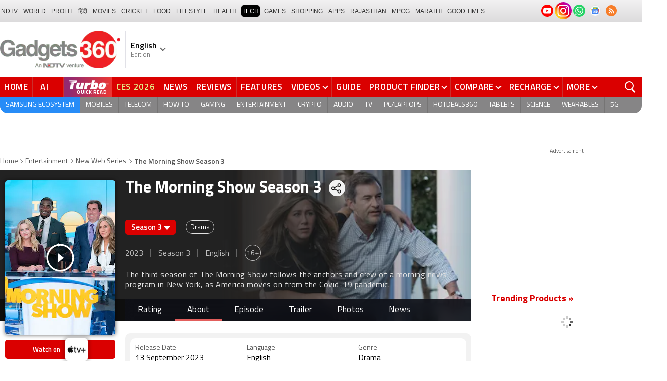

--- FILE ---
content_type: text/html; charset=UTF-8
request_url: https://www.gadgets360.com/entertainment/the-morning-show-season-3-web-series-117315
body_size: 51878
content:
<!DOCTYPE html>
<html lang="en">
    <head>
        <meta http-equiv="content-type" content="text/html; charset=UTF-8">
        <meta http-equiv="X-UA-Compatible" content="IE=edge">
        <meta http-equiv="content-language" content="en">
        <meta name="viewport" content="width=1280">
        <meta property="category" content="Gadgets">
        <meta property="taboola-category" content="gadgets">
        <title>The Morning Show Season 3 TV Series (2023) | Release Date, Review, Cast, Trailer, Watch Online at Apple TV+ - Gadgets 360</title>
<meta name="description" content="The Morning Show Season 3 TV Series: Find The Morning Show Season 3 TV Series release date, cast, trailer, review, critics rating, duration on Gadgets 360"/>
<meta name="keywords" content="the morning show season 3, the morning show season 3 2023"/>
<link rel="canonical" href="https://www.gadgets360.com/entertainment/the-morning-show-season-3-web-series-117315"/>
<meta name="twitter:app:name:iphone" content="Gadgets 360" />
<meta name="twitter:app:id:iphone" content="620437614" />
<meta name="twitter:app:name:ipad" content="Gadgets 360" />
<meta name="twitter:app:id:ipad" content="620437614" />
<meta property="og:title" content="The Morning Show Season 3 TV Series (2023) | Release Date, Review, Cast, Trailer, Watch Online at Apple TV+ - Gadgets 360" />
<meta property="og:description" content="The Morning Show Season 3 TV Series: Find The Morning Show Season 3 TV Series release date, cast, trailer, review, critics rating, duration on Gadgets 360" />
<meta property="og:site_name" content="Gadgets 360" />
<meta property="og:url" content="https://www.gadgets360.com/entertainment/the-morning-show-season-3-web-series-117315">
<meta property="og:image" content="https://assets.gadgets360cdn.com/pricee/assets/product/202305/TMS-s3_1684402487.jpg" />
        <link rel="preload" as="font" href="https://www.gadgets360.com/static/desktop/fonts/titillium-regular.woff2" crossorigin>
        <link rel="preload" as="font" href="https://www.gadgets360.com/static/desktop/fonts/titilliumweb-semibold.woff2" crossorigin>
        <link rel="preload" as="image" href="https://cdn.gadgets360.com/gadgets360_logo.png">
                    <link rel="preload" as="image" fetchPriority="high" href="https://assets.gadgets360cdn.com/pricee/assets/product/202305/TMS_3_5_1684402456.jpg?downsize=*:200">
          
        <meta name="apple-itunes-app" content="app-id=620437614">
        <meta property="fb:pages" content="307224649334491">
        <meta http-equiv="X-DNS-Prefetch-Control" content="on">
<link rel="shortcut icon" href="https://www.gadgets360.com/favicon.ico">
<link rel="preconnect" crossorigin  href="https://www.google-analytics.com/">
<link rel="preconnect" crossorigin  href="https://www.googletagmanager.com/">
<link rel="dns-prefetch" href="https://sb.scorecardresearch.com/">
<link rel="dns-prefetch" href="https://cdn.taboola.com/">
<link rel="dns-prefetch" href="https://apis.kostprice.com/">
<link rel="dns-prefetch" href="https://cdn.gadgets360.com/">
<link rel="dns-prefetch" href="https://i.gadgets360cdn.com/">
<link rel="dns-prefetch" href="https://assets.gadgets360cdn.com/">        <meta name="format-detection" content="telephone=no">
                <link rel="apple-touch-icon" sizes="144x144" href="https://www.gadgets360.com/static/desktop/images/gadgets360_144x144.png">
        <link rel="apple-touch-icon" sizes="114x114" href="https://www.gadgets360.com/static/desktop/images/gadgets360_114x114.png">
        <link rel="apple-touch-icon" sizes="72x72" href="https://www.gadgets360.com/static/desktop/images/gadgets360_72x72.png">
        <link rel="apple-touch-icon" sizes="57x57" href="https://www.gadgets360.com/static/desktop/images/gadgets360_57x57.png">
        <link rel="apple-touch-icon-precomposed" href="https://www.gadgets360.com/static/desktop/images/gadgets360_57x57.png">
                <style>._cminp:after,._pdcmnt li[class^="_rvl_"]:before,._sp,._sshropt .icn:before,.checkbox [type=checkbox]+label:after,.cmpr-chkbox-wrp .cmpr-chkbox input[type=checkbox]+label:after,.cmpt input[type=checkbox]+label:after,.radio [type=radio]+label:after{background-image:var(--sp);background-position:100% 100%;display:inline-block}.sprite_kp{background-image:url(/static/desktop/images/sprite_kp_wgt.png?version=03);background-size:400px auto;background-position:-100% -100%;display:inline-block}._cminp:after,._pdcmnt li[class^="_rvl_"]:before,._sp,._sshropt .icn:before,.checkbox [type=checkbox]+label:after,.cmpr-chkbox-wrp .cmpr-chkbox input[type=checkbox]+label:after,.cmpt input[type=checkbox]+label:after,.psprite,.radio [type=radio]+label:after,.sprite,.sprite_eng{background-image:url(/static/v1/images/sprite_20200121.svg);background-position:100% 100%;display:inline-block}._cmctg ._sp,._dlcw ._tmx>i,._hsrc ._hfcl,._hsrc ._hsicn,._lcpp ._sp,._ldw i,._msp,._pldp i,._pscl>a{background-image:url(/static/v1/images/sprite_20232607.svg)}._wwrap{word-wrap:break-word}.ellipsis{display:block;white-space:nowrap;overflow:hidden;text-overflow:ellipsis}.lclamp{word-break:break-word;display:-webkit-box!important;-webkit-box-orient:vertical;overflow:hidden;-webkit-line-clamp:3;max-height:60px}.bcwrp{margin:10px 0}.bcwrp .bc{margin:0}.bc{font-size:13px;line-height:16px;list-style:none;margin:10px 0;padding:0 0 2px;flex-wrap:wrap}.bc li{color:var(--cgry);position:relative;list-style:none}.bc li+li{padding:0 2px 0 12px}.bc li+li:before{width:6px;height:6px;content:'';position:absolute;top:7px;left:0;border-top:1px solid var(--cgry);border-right:1px solid var(--cgry);transform:rotate(45deg)}.bc li a{color:var(--cgry);padding:2px 2px 2px 0;display:block}.bc li.active{font-weight:600;padding:2px 2px 2px 12px}@media (min-width:1025px){html:not(.winapp) .bcwrp{margin:0 0 5px}html:not(.winapp) .bcwrp .bc{margin:0}html:not(.winapp) .bc{font-size:14px;line-height:20px;padding-top:15px;margin:0 0 5px}html:not(.winapp) .bc li+li:before{top:8px}html:not(.winapp) .bc li a:hover{color:var(--rcolor)}html:not(.winapp) .bc li.active{font-weight:600;padding:1px 2px 2px 12px}}@font-face{font-family:Titillium;font-weight:300;font-display:swap;src:url(/static/desktop/fonts/titillium-light.woff2) format('woff2')}@font-face{font-family:Titillium;font-weight:400;font-display:swap;src:url(/static/desktop/fonts/titillium-regular.woff2) format('woff2')}@font-face{font-family:Titillium;font-weight:600;font-display:swap;src:url(/static/desktop/fonts/titilliumweb-semibold.woff2) format('woff2')}@font-face{font-family:Titillium;font-weight:700;font-display:swap;src:url(/static/desktop/fonts/titillium-bold.woff2) format('woff2')}@font-face{font-family:'Open Sans';font-weight:400;font-display:swap;src:url(/static/desktop/fonts/opensans.woff2) format('woff2')}@font-face{font-family:'Open Sans';font-weight:700;font-display:swap;src:url(/static/desktop/fonts/opensans-bold.woff2) format('woff2')}@font-face{font-family:'Open Sans';font-weight:400;font-display:swap;font-style:italic;src:url(/static/desktop/fonts/opensans-italic.woff2) format('woff2')}*,:after,:before{-webkit-box-sizing:border-box;box-sizing:border-box;outline:0;-webkit-tap-highlight-color:transparent}html{text-rendering:optimizeSpeed;touch-action:manipulation;-moz-osx-font-smoothing:grayscale;-webkit-text-size-adjust:none;-webkit-overflow-scrolling:touch}body,html{font-family:Titillium,sans-serif;margin:0 auto;padding:0;color:#000;background:#fff;-webkit-overflow-scrolling:touch}html[lang=hi] body{font-family:Titillium,sans-serif}a{color:var(--color);cursor:pointer}a,a:hover{text-decoration:none}a:focus,a:hover,button:focus,input:focus,select:focus,textarea:focus{outline:0}input[type=submit]{-webkit-appearance:none;-moz-appearance:none;appearance:none}label{display:inherit;width:inherit}img{border:none;font-size:10px;color:transparent}ul{list-style:none}ol,ul{margin:0;padding:0}.clearfix:after,.clearfix:before{display:table;content:" "}.clear,.clearfix:after{clear:both}.fl{float:left}.fr{float:right}.left{text-align:left}.center{text-align:center}.right{text-align:right}[data-href-url]{cursor:pointer}._wrp{width:100%;margin:0 auto}@media screen and (max-width:1280px){._wrp{width:1280px}}._cntnr,.container{width:1280px;margin:0 auto;position:relative}._flx{display:flex}._grid{display:grid}._ovfhide{overflow:hidden}._ad{color:#797e90;font-size:11px;margin:0 auto 25px;text-align:center}._ad>p,._ad>span{font-size:11px;color:#595959;text-align:center;margin:0}._rhs>._ad>div{min-height:250px}.adhead{font-size:12px;color:#595959;text-align:center}._wwrap{word-wrap:break-word}.ellipsis{display:block;white-space:nowrap;overflow:hidden;text-overflow:ellipsis}.lclamp{word-break:break-word;display:-webkit-box!important;-webkit-box-orient:vertical;overflow:hidden;-webkit-line-clamp:3;max-height:60px}._lhs{width:940px;min-height:800px}._rhs{width:300px;margin-left:40px;flex:none}._btn{display:inline-block;text-align:center;vertical-align:middle;background-color:var(--btnbg);height:29px;line-height:31px;padding:0 20px;color:#fff;font-size:var(--btnfs);font-weight:var(--btnfw);border-radius:var(--btnbr);border:none;outline:0;cursor:pointer}._btngry{background:var(--grybg_2)}._gry-bg{background:var(--grybg)}._hd{font-size:var(--fshd);font-weight:600;line-height:1.2;color:var(--color);letter-spacing:var(--lshd);margin:0;padding:0 0 5px}._shins{position:relative}._sshr{width:40px;height:40px;display:inline-block;position:relative;margin-left:15px;margin-top:-3px;vertical-align:top;z-index:3}._pd-share,._sshropt{position:absolute;right:0;top:4px;overflow:hidden;border-radius:50%;background-color:var(--grybg);cursor:pointer;z-index:2}._pd-share{width:40px;height:40px;display:flex;justify-content:center;align-items:center;background-position:.3% 76.8%;background-size:1140px;overflow:hidden;color:transparent}._sshropt{width:0;height:0;list-style:none;margin:0;padding:0;align-items:center;box-shadow:0 .125em .125em rgba(0,0,0,.3);opacity:0;transition:width .4s ease-in-out,opacity .4s ease-in-out}._sshropt li{padding:0;cursor:pointer;opacity:0;transform:translateX(.625em);position:relative;color:transparent}._sshr:hover ._pd-share{-webkit-animation:spin .4s linear;-moz-animation:spin .4s linear;animation:spin .4s linear}@-webkit-keyframes spin{0%{opacity:1}50%{opacity:.2}100%{opacity:1;-webkit-transform:rotate(360deg);transform:rotate(360deg)}}@keyframes spin{0%{opacity:1}50%{opacity:.2}100%{opacity:1;-webkit-transform:rotate(360deg);transform:rotate(360deg)}}._sshr:hover ._sshropt{width:auto;height:40px;overflow:unset;padding-right:40px;border-radius:var(--br20);box-shadow:0 0 10px 0 rgba(0,0,0,.3);opacity:1;z-index:1}._sshr:hover ._sshropt li{opacity:1;transform:translateX(0);transition:.3s .15s}._sshr .snapchat{padding:0 5px;display:block}._sshr .snapchat a{display:block;width:35px;height:35px;background-color:#fffc00;border-radius:50%;display:block;text-align:center}._sshr .snapchat a>img{margin:auto}._sshr .snapchat button{margin-top:-12px}._sshr .snapchat button,._sshr .snapchat div{border:none;border-radius:50%;width:44px;height:44px}._sshr .snapchat img{width:20px;height:20px}._sshr .snapchat button,._sshr .snapchat div{width:35px;height:35px;border:none;border-radius:50%;margin:0 auto}._sshr .snapchat button img{width:20px;height:20px}._sshropt .icn{width:45px;height:35px;padding:0 5px;cursor:pointer;display:block;position:relative;overflow:hidden}._sshropt .icn:before{width:35px;height:35px;content:'';background-size:1300px;border-radius:50%}._sshropt ._wpicn:before{background-position:32.5% 66.4%;background-color:#46a606;background-size:720px}._sshropt ._fbicn:before{background-position:13.75% 52.65%;background-color:#455b9d}._sshropt ._twicn:before{background-color:#000}._sshropt ._twicn{display:flex;align-items:center;justify-content:center;position:relative}._sshropt ._twicn>img{width:20px;height:20px;margin:0 auto;filter:invert(1);position:absolute}._sshropt ._emlicn:before{background-position:30.3% 52.8%;background-color:#a3a3a3;background-size:1050px}._sshropt ._bellicon:before{background-position:36.1% 38.1%;background-color:#f64646}._sshropt ._msngricn:before{background-position:27% 66.1%;background-color:#3692fb;background-size:730px}._sshropt .snapchat i{background-color:#fffc00;background-position:58.8% 52.2%;background-size:auto;border-radius:50%;width:36px;height:36px;vertical-align:middle}._opright ._sshropt{left:0;right:unset}._opright ._sshropt li{transform:translateX(-.6em)}._opright:hover ._sshropt{padding-left:40px;padding-right:0}._display{background-position:.18% 99.6%}._processor{background-position:1.55% 99.5%}._front_camera,._selfie_camera{background-position:4.23% 99.4%}._os{background-position:7% 99.5%}._storage{background-position:9.2% 99.4%}._rear_camera{background-position:2.9% 99.6%}._battery_capacity{background-position:5.63% 99.5%}._ram{background-position:8.1% 99.3%}._stor{background-repeat:no-repeat;background-position:-100% -100%;display:inline-block}._amazon{background-position:.9% 7.2%}._amazon_com{background-position:25.3% 7.5%}._amazon-s{background-position:.3% 28.2%}._flipkart{background-position:52.4% 6.8%}._flipkart-s{background-position:20% 28%}._tatacliq{background-position:78% 13.3%}._tatacliq-s{background-position:62% 28%}._paytmmall{background-position:51.7% 13%}._paytmmall-s{background-position:40.2% 28%}._boat{background-position:18.4% 48.1%}._boat-s{background-position:0 49%}._prime{background-position:19.1% .5%}._croma{background-position:18% 51.6%}._croma-s{background-position:-.4% 51.5%}._samsung{background-position:66.364% 51.613%}._samsung-s{background-position:43.646% 51.601%}._hp-s{background-position:90.346% 51.601%}._shrink,._shrinkjs{overflow:hidden;transition:all ease .2s}._eplnkw ._hdw{font-size:20px;margin:0 0 10px;text-transform:uppercase;font-weight:600}._eplnkw ._hdw>a{color:#454545}._eplnkw ._mvrtg{background-color:#dba53b;border-radius:4px;padding:0 4px 0 0;overflow:hidden;position:absolute;left:5px;top:5px;z-index:1;box-shadow:0 0 4px 1px var(--smovly)}._eplnkw ._mvrtg>img{max-width:25px;max-height:25px}._eplnkw ._mvrtg ._csrt{font-size:12px;color:#000;padding-top:3px}._eplnkw ._hdw .arrow-right{width:20px;height:20px;background-position:47.8% 37.7%;background-size:1780px;position:relative;top:2px}.hide{display:none!important}._rmbtn{display:inline-block;font-size:14px;font-weight:700;line-height:normal;color:#da0000;background-color:#fff;border-radius:40px;padding:10px 40px 8px;margin:0 auto;position:relative;bottom:-8px;z-index:1;box-shadow:0 0 10px rgba(0,0,0,.2);flex-direction:column;cursor:pointer}._rmbtn:after,._rmbtn:before{width:8px;height:8px;content:'';position:absolute;top:36%;left:15px;border-top:2px solid #c1c1c1;border-right:2px solid #c1c1c1;transform:rotate(135deg)}._rmbtn:after{left:auto;right:15px}.error-box{border:1px solid #da0000!important}#__kpw_prodt_rhs{min-height:573px}#__kpw_prodt_rhs._stk{min-height:auto}#__kpw_prodt_rhs .__kp_wgt_exlink{margin-bottom:30px}._ftrwrp .swiper-button-next,._ftrwrp .swiper-button-prev,._pdswpr .swiper-button-next,._pdswpr .swiper-button-prev{width:30px;height:35px;right:0;background-color:rgba(255,255,255,.8);border-radius:20px 0 0 20px;background-size:10px auto;box-shadow:0 1px 5px 0 rgba(0,0,0,.2);transition:all .3s ease}._ftrwrp .swiper-button-next:hover,._ftrwrp .swiper-button-prev:hover,._pdswpr .swiper-button-next:hover,._pdswpr .swiper-button-prev:hover{width:50px;background-size:12px auto;background-color:#fff}._ftrwrp .swiper-button-prev,._pdswpr .swiper-button-prev{border-radius:0 20px 20px 0;left:0}._ftrwrp .swiper-button-next.swiper-button-disabled,._ftrwrp .swiper-button-prev.swiper-button-disabled,._pdswpr .swiper-button-next.swiper-button-disabled,._pdswpr .swiper-button-prev.swiper-button-disabled{display:none}._ftrwrp .swiper-button-next,._ftrwrp .swiper-button-prev{background-color:rgba(63,68,72,.8)}._ftrwrp .swiper-button-next:hover,._ftrwrp .swiper-button-prev:hover{background-color:rgba(63,68,72,.8)}._gflshw{width:400px;min-height:200px;position:fixed;top:40px;right:-10px;z-index:99999999;background-color:rgba(255,255,255,.9);border-radius:10px;backdrop-filter:blur(20px);box-shadow:0 0 28px 16px rgba(0,0,0,.2);padding:20px;border:3px solid #fff150;animation:flashpopup 1s ease;transition:background .3s ease}@keyframes flashpopup{0%{transform:translateX(10000%)}100%{transform:translateX(0)}}._gflshw:hover{background-color:#fff}._gflshw ._gflc{width:22px;height:22px;position:absolute;top:10px;right:20px;z-index:1;background-color:#e93f33;border-radius:50%;cursor:pointer}._gflshw ._gflc:after,._gflshw ._gflc:before{width:5px;height:30px;content:'';position:absolute;top:-4px;right:9px;background-color:#fff;border-radius:50%;transform:rotate(45deg) scale(.5)}._gflshw ._gflc:after{transform:rotate(-45deg) scale(.5)}._gflshw ._hd{padding:0 30px 0 25px;font-size:20px;font-weight:600;color:#000;text-transform:uppercase;position:relative}._gflshw ._hd:before{width:30px;height:28px;content:'';background-color:#fff150;position:absolute;left:-20px;top:0;border-radius:0 8px 8px 0}._gflshw ._gflnw{width:100%;margin:20px 0 0}._gflshw ._gflnw a{align-items:flex-start}._gflshw ._gflnw ._thmb{width:120px;height:auto;margin:0 20px 0 0;flex:none}._gflshw ._gflnw ._thmb img{max-width:120px;max-height:120px;width:auto;height:auto;margin:0;border-radius:4px}._gflshw ._gflnw ._gfntl{color:#000;font-size:17px;font-weight:600;line-height:1.3;word-break:break-word;display:-webkit-box!important;-webkit-box-orient:vertical;overflow:hidden;-webkit-line-clamp:4;max-height:90px}._gflshw ._gfrm{width:auto;max-width:max-content;font-size:16px;font-weight:600;color:#fff;background-color:#e93f33;display:inline-block;padding:3px 20px 5px;border-radius:8px;margin:0 0 0 140px}._sbcrb{width:100%;margin:0 0 25px 0;position:relative;padding:3px 0 0 0;flex-wrap:wrap}._sbcrb label{display:block;width:100%}._sbcrb input[type=text]{width:70%;height:36px;border:1px solid #d2d0d0;border-radius:.2em;padding:10px 5px}._sbcrb input._btn[type=submit]{width:27%;height:36px;padding:0 10px;margin:0 0 0 5px;font-weight:700;letter-spacing:0;font-size:13px;border-radius:0}._sbcrbmsg{width:100%;font-size:12px;color:#de0000}:root{--color:#000;--color2:#595959;--rcolor:#da0000;--rlogo:#e93f33;--gcolor:#008900;--grybg:#f2f2f2;--grybg_2:#979797;--fshd:18px;--fs:16px;--fs_2:14px;--lh:24px;--lshd:0.2px;--br10:10px;--br20:20px;--bpd:15px;--btnbg:#da0000;--btnfs:14px;--btnfw:700;--btnbr:3px;--mbg:#fff;--hmbg:#717171;--inpbdr:#C3C3C3;--smclr:#3e4152;--smbrd:#eaeaec;--smovly:rgba(0,0,0,.7);--adtc:#545865;--cgry:#545454;--catxt:#ff2400;--cabg:rgba(0,0,0,0);--cab-rds:0;--cm-npt:#f5f5f5;--cm-fdr0:rgba(255,255,255,0);--cm-fdr1:rgba(255,255,255,0.5);--cm-fdr2:rgba(255,255,255,0.9);--cm-fdr3:rgba(255,255,255,1);--rmbtn:#fff;--rmbtnsh:rgba(0,0,0,.2);--gbg:#929292;--gbg2:#eae8e8;--grytxt:#444;--gtxt:#333;--gtxt2:#555;--gtxt3:#f0f0f0;--lnktxt:#141AAA;--wbstxt:#4a4a4a;--dot:#d8d8d8;--dtxt:#828282;--bdr:#e1e1e7;--bdr2:#ccc;--bdr3:#c1c1c1;--tblbdr:#e6e6e6;--pgb:#fafafa;--pdctbg:#f5f4eb;--rg1:rgba(0,0,0,.2);--crdbg1:#eeeeee;--mvnmbg:#3e4152;--mvwbg:#3e4152}@media (-webkit-device-pixel-ratio:1.5){*{zoom:.99}}.gnavigation_bg{overflow:hidden;height:43px;width:100%;background:#f2f1f2;background:-moz-linear-gradient(top,#f2f1f2 0,#dcdbdc 100%);background:-webkit-gradient(left top,left bottom,color-stop(0,#f2f1f2),color-stop(100%,#dcdbdc));background:-webkit-linear-gradient(top,#f2f1f2 0,#dcdbdc 100%);background:-o-linear-gradient(top,#f2f1f2 0,#dcdbdc 100%);background:-ms-linear-gradient(top,#f2f1f2 0,#dcdbdc 100%);background:linear-gradient(to bottom,#f2f1f2 0,#dcdbdc 100%);font-family:Arial}.gnavigation_wrap{height:100%;padding:0;display:flex;justify-content:space-between;align-items:center}.gnavigation ul{margin:0;padding:0;list-style:none;display:flex}.gnavigation ul li{font-size:13px;margin-right:7px}.gnavigation ul li:last-child{margin-right:0}.gnavigation ul li a,.gnavigation ul li a:hover,.gnavigation ul li span{font-size:12px;text-transform:uppercase;color:#333;padding:2px 2px 0;font-weight:400;text-decoration:none;display:block;height:23px;line-height:20px}.gnavigation ul li a.current,.gnavigation ul li a:hover,.gnavigation ul li span{background-color:#000;color:#fff!important;border-radius:5px}.gnavigation .gntamil a,.gnavigation .gntamil a:hover{font-size:14px;padding-top:1px}.gnavigation .gnbengali a,.gnavigation .gnbengali a:hover{font-size:14px}.gnavigation .new{position:relative;padding-right:20px}.gnavigation .new a:after{content:"NEW";position:absolute;top:-4px;right:5px;font-size:9px;font-weight:900;line-height:10px;color:#fff;background:#ff2e2e;border-radius:2px;padding:1px 2px 0}.gsocialbar{display:flex;justify-content:end;min-width:200px;flex:none;margin-top:-1px}.gsocialbar ._gcol{width:22px;height:22px;align-items:center;justify-content:center;margin-right:10px}.gsocialbar ._gcol:last-child{margin-right:0}.gsocialbar ._gcol>a{width:22px;height:22px;display:flex;align-items:center;justify-content:center;flex:none}.gsocialbar img{max-width:24px;max-height:24px;width:auto;height:auto;margin:0}.gsocialbar .ggnws a{background-color:#fbfbfb;border:1px solid var(--bdr);border-radius:50%;flex:none;position:relative}.gsocialbar .ggnws img{padding:4px}.gsocialbar .ginstaicn{background-color:transparent}.gsocialbar .ginstaicn img{max-width:34px;max-height:34px}.gsocialbar .gtwitter>a{background-color:#000;border-radius:50%}.gsocialbar .gtwitter img{width:12px;height:12px;filter:invert(1)}.gsocialbar .grss a>span{width:22px;height:22px;background-color:#f77d29;border-radius:50%;display:flex;align-items:center;justify-content:center}.gsocialbar .grss i{width:22px;height:22px;background-position:26.75% 52.5%;background-size:1120px}.header{display:block;padding-top:10px}.navbar_header{width:100%;height:90px;align-items:center;justify-content:flex-start}.logo_main{width:360px;flex:none;align-items:center}.logo_main>a{width:auto;display:inline-flex;border-right:1px solid var(--bdr);margin-right:10px;padding-right:10px}.logo_main img{width:240px;height:75px;display:block}.navbar_header ._adh{width:100%;float:none;display:flex;align-items:center;justify-content:flex-end}html[lang=de] .logo_main{width:382px}html[lang=de] .logo_main img{width:280px;height:52px}html[lang=fr] .logo_main{width:382px}html[lang=fr] .logo_main img{width:280px;height:52px}html[lang=ml] .logo_main{width:382px}html[lang=ml] .logo_main img{width:280px;height:52px}html[lang=gu] .logo_main{width:382px}html[lang=gu] .logo_main img{width:280px;height:64px}._g360langw{position:relative;cursor:pointer}._lngdr{width:80px;height:100%;flex-flow:column}._lnghd{width:100%;display:block;font-size:16px;color:#000;font-weight:600}._edtnx{width:100%;display:block;font-size:13px;color:#000;opacity:.5}._langdd{min-width:140px;width:-moz-max-content;width:max-content;height:0;overflow:hidden;opacity:0;position:absolute;left:0;top:40px;z-index:10000;background-color:#fff;padding:5px 0}._g360langw:hover ._langdd{height:auto;opacity:1;border-radius:5px;box-shadow:0 0 5px rgba(0,0,0,.6);-webkit-transition:.3s all ease;-moz-transition:.3s all ease;transition:.3s all ease}._langdd li{width:100%}._langdd li>a{width:100%;height:34px;padding:4px 10px;font-size:15px;line-height:2;color:#000;border-bottom:1px solid var(--bdr);display:block;cursor:pointer;transition:all .3s ease}._langdd li:last-child>a{border-bottom:none}._langdd li>a:hover{background-color:var(--grybg);transition:all .3s ease}._g360langw.arrow-r:after{transform:rotate(135deg)}.topnav{width:100%;margin-top:10px;height:40px;background-color:#da0000}.topnav>._cntnr{display:flex;align-items:center}.topnav ._mnnvw{display:flex;width:1280px;flex:none;overflow-x:clip;margin:0;list-style:none;flex:auto}.topnav ._mnnvw>li{margin:0;padding:0;white-space:nowrap;position:relative;text-transform:uppercase;cursor:pointer;transition:all .3s ease}.topnav ._mnnvw>li:last-child{margin:0}.topnav ._mnnvw>li:hover{background-color:rgba(70,14,71,.1)}.topnav ._mnnvw>li a,.topnav ._mnnvw>li span{height:100%;color:#fff;display:block;padding:7px 8px;font-size:17px;font-weight:600;line-height:26px;letter-spacing:.7px;border-right:1px solid #cc2f2c;position:relative;cursor:pointer;-webkit-transition:all .2s ease-in-out;-moz-transition:all .2s ease-in-out;transition:all .2s ease-in-out}.topnav ._mnnvw>li:last-child a,.topnav ._mnnvw>li:last-child span{border-right:none}.topnav ._mnnvw>li a.active,.topnav ._mnnvw>li span.active,.topnav ._mnnvw>li:hover>a,.topnav ._mnnvw>li:hover>span{color:#fff;background-color:rgba(70,14,71,.1)}.topnav ._mnnvw>li a.active:before,.topnav ._mnnvw>li span.active:before{width:0;height:0;content:'';border-left:6px solid transparent;border-right:6px solid transparent;border-top:7px solid #fff;position:absolute;left:0;right:0;top:0;margin:auto}.topnav ._mnnvw>li>ul,.topnav ._mnnvw>li>ul>li{background:#fff;padding:0;margin:0}.topnav ._mnnvw>li>ul{min-width:190px;width:-moz-max-content;width:max-content;height:0;overflow:hidden;opacity:0;position:absolute;left:0;top:40px;z-index:10000}.topnav ._mnnvw>li:hover>ul{height:auto;opacity:1;border-radius:5px;box-shadow:0 0 5px rgba(0,0,0,.6);-webkit-transition:.3s all ease;-moz-transition:.3s all ease;transition:.3s all ease}.topnav ._mnnvw>li>ul>li{float:none;width:100%;display:block;position:relative}.topnav ._mnnvw>li>ul>li a{font-size:16px;font-weight:500;white-space:nowrap;color:#666;letter-spacing:0;padding:10px 15px 5px 15px;border:none;-webkit-transition:all 0s ease-in-out;-moz-transition:all 0s ease-in-out;transition:all 0s ease-in-out}.topnav ._mnnvw>li.hubs>ul>li a{min-width:150px}.topnav ._mnnvw>li>ul>li a:hover{background:#f3f0ef;color:#e93f33}.topnav ._mnnvw>li.ces-tab a{color:#e2ef88}.topnav .arrow-r:after{border-color:#fff;display:inline-block;margin-left:5px;position:relative;top:-3px;left:0;transform:rotate(135deg)}.topnav ._mnnvw>li:hover .arrow-r:after{border-color:#fff}.topnav sup{position:relative;line-height:normal;font-size:12px;color:#fff;background:#da0000;padding:2px 2px 0;border-radius:2px;text-transform:capitalize;top:-2px;right:-1px}.topnav ._mnnvw>li>ul.col2{display:flex;flex-wrap:wrap;min-width:440px;width:auto}.topnav ._mnnvw>li>ul.col2>li{width:50%;border-bottom:1px solid #ececec}.topnav ._mnnvw>li>ul.col2>li:nth-child(2n){border-left:1px solid #ececec}.topnav ._mnnvw>li>ul.dwr{left:unset;right:0}.topnav ._mnnvw>li>ul.vdd{width:520px;left:-100px}.topnav ._mnnvw>li>ul.dwc{left:-80px}.topnav ._mnnvw>li._aitab>a{padding:7px 28px 7px 15px;letter-spacing:2px;position:relative}.topnav ._mnnvw>li._aitab>a sup{padding:1px 5px 2px;background-color:#ffed4f;border-radius:10px;position:absolute;right:-3px;top:0;font-size:13px;font-weight:600;color:#000;text-transform:uppercase;line-height:16px;letter-spacing:.5px;transform:scale(.75);-webkit-transform:scale(.75);animation:blinker 1s step-end infinite;-webkit-animation:blinker 1s step-end infinite}@keyframes blinker{50%{opacity:0}}@-webkit-keyframes blinker{50%{opacity:0}}._turbolnk{background:linear-gradient(to right,#942a70 14%,#ed3833 100%);background:-webkit-linear-gradient(to right,#942a70 14%,#ed3833 100%)}.topnav ._mnnvw>li._turbolnk a{padding:0 5px}.topnav ._mnnvw>li._turbolnk span{width:86px;height:40px;position:relative;overflow:hidden;padding:0;line-height:normal;border:none;background-image:url(/static/v1/images/turbo-d-nav.svg);background-size:86px;background-repeat:no-repeat;background-position:4px 6px}.topnav ._mnnvw>li._turbolnk>a sup{-webkit-animation:blinker .85s step-end infinite;animation:blinker .85s step-end infinite;background-color:transparent;position:absolute;top:23px;right:8px;letter-spacing:.25px;font-size:10px;color:#fff;font-weight:700;text-transform:uppercase}html[lang=hi] .topnav{height:44px}html[lang=hi] .topnav ._mnnvw>li{padding:0}html[lang=hi] .topnav ._mnnvw>li>a{padding:10px 18px 10px 18px}html[lang=hi] .topnav ._mnnvw>li._aitab>a{padding-right:34px}html[lang=hi] .topnav ._mnnvw>li._aitab>a sup{padding:3px 5px 2px}html[lang=hi] .topnav sup{padding:1px 6px 4px;line-height:10px;display:inline-block;top:-3px;right:-2px}body[data-tb-dashboard=gadgets-home] .header{margin:0;padding-bottom:0;background-color:#f7f7f7}.category_menu{height:33px}.category_menu>ul{list-style:none;display:flex;overflow:hidden;height:33px;background-color:#868586;border-radius:0 0 15px 15px;padding:0}.category_menu>ul>li{list-style:none;text-transform:uppercase;position:relative}.category_menu>ul>li span,.category_menu>ul>li>a{height:100%;white-space:nowrap;color:#fff;display:flex;align-items:center;justify-content:center;flex-flow:column;font-size:14px;line-height:20px;border-right:1px solid #757474;padding:0 11px;cursor:pointer;text-align:center;position:relative;transition:all .3s ease}.category_menu>ul>li>a.active,.category_menu>ul>li>a:hover{background-color:#757474;transition:all .3s ease}.category_menu>ul>li.ta>a{padding-top:7px}html[lang=hi] .category_menu ul li a{padding:0 20px}.category_menu>ul>li:last-child>a,.category_menu>ul>li:last-child>span{border-right:none}.category_menu>ul{height:33px}.category_menu>ul>li>a._prmdy,.category_menu>ul>li>span._prmdy{width:auto;height:auto;padding:4px 8px 4px 0;display:flex;align-items:center;justify-content:center;cursor:pointer}.category_menu>ul>li ._prmdy img{max-width:68px;max-height:25px;width:auto;height:auto;margin:0}.category_menu>ul>li._tricolor a._prmdy{background:linear-gradient(45deg,#ef6741 30%,#972651 100%);border:2px dotted #ffd77d;border-radius:0 0 0 15px;padding:5px 10px 4px 10px!important;color:#fff;text-shadow:1px 1px 2px rgba(0,0,0,.7)}._samsungecos{background:#278cf7}.category_menu>ul>li._samsungecos>a:hover{background:#1b81ec}.category_menu>ul>li._samsungecos>a>span{padding:0;border:none}._intelcore{background:linear-gradient(to right,#081650 0,#1a2fae 100%);transition:all .3s ease}.category_menu>ul>li._intelcore>a:hover{background:linear-gradient(to right,#1a2fae 0,#081650 100%);transition:all .3s ease}.category_menu>ul>li._intelcore>a>span{padding:0;border:none;display:block;line-height:23px}.category_menu>ul>li._intelcore>a>span sup{display:inline;position:relative;top:3px;left:-1px}html[lang=en] .ggbyads ._ggbyadsd{font-size:12px;line-height:12px;margin-top:-6px;letter-spacing:.5px;position:relative}html[lang=en] .crmbg a{background-image:linear-gradient(to left bottom,#188734,#fff,#d74a04);color:#000;font-weight:600;line-height:20px;border-radius:0 0 0 15px;text-shadow:0 1px 2px #fff}html[lang=en] .ggbyads ._ggbyadsd sup{line-height:normal;margin:0 -5px 0 0}html[lang=en] .ggbyads ._ggbyadsd>b{display:inline-block;font-weight:600;color:#fff;background:#000;border-radius:10px;padding:2px 10px;line-height:14px;transform:scale(.9);top:-1px;position:relative;text-shadow:none}html[lang=en] .ggbyads ._ggbyadsd>b:before{content:'';position:absolute;width:10px;height:3px;background:#65cb96;right:10px;top:1px}._awrdlnk a{background-image:linear-gradient(90deg,#f45488 10%,#ed90f6 50%,#e93831 90%);font-weight:600;line-height:20px;border-radius:0 0 0 15px;text-shadow:0 1px 2px #000;transition:all .3s ease}._awrdlnk:hover a{background-image:linear-gradient(90deg,#e93831 10%,#ed90f6 50%,#f45488 90%);transition:all .3s ease}html[lang=en] .ggbyhdfc ._change>sup{background:#ff0;color:#000;padding:0 4px 0;border-radius:5px;font-size:12px;text-transform:none;line-height:12px;position:relative;right:2px;top:1px}html[lang=en] ._nvanm ._change._scnd{font-size:13px;font-weight:700}html[lang=en] .ggbyhdfc ._change._scnd>sup{font-weight:700;position:static;background:0 0;color:inherit;line-height:normal;border-radius:0;padding:0;color:#fef851}.category_menu>ul>li._tricolor a{padding:5px 10px 8px 10px!important;text-shadow:1px 1px 2px rgba(255,255,255,.7);font-weight:600;letter-spacing:.5px;color:#000}.dlmenu li ul{min-width:190px;width:-moz-max-content;width:max-content;border:1px solid #d5d5d5;height:0;overflow:hidden;opacity:0;position:absolute;left:0;top:33px;z-index:10000}.dlmenu li:hover ul{height:auto;opacity:1;box-shadow:0 0 5px #eaeaea;transition:.3s all ease}.dlmenu ul li{width:100%;background:#fff;border-bottom:1px solid #d5d5d5;position:relative}.dlmenu ul li a{display:block;font-size:14px;line-height:24px;white-space:nowrap;color:#666;height:40px;padding:10px;text-align:left;transition:all 0s ease-in-out}.dlmenu ul li a:hover{background:#da0000;color:#fff}.dlmenu .arrow-r:after{border-color:#f1f1f1;display:inline-block;margin-left:5px;position:relative;top:-3px;left:0;transform:rotate(135deg)}._cls{width:28px;height:28px;position:absolute;z-index:1;display:none;vertical-align:middle;background-position:15.2% 25.1%;background-size:1280px;top:0;right:0;cursor:pointer}._srchldr{display:none}.search{position:relative}._gsrch ._srchicn{width:28px;height:28px;position:absolute;top:0;right:0;background-color:#ff2600;font-size:20px;color:#fff;text-align:center;border-radius:0 5px 5px 0}._gsrch ._srchicn:before{width:14px;height:14px;content:'';border:2px solid #fff;border-radius:50%;display:inline-block;position:absolute;top:5px;left:5px}._gsrch ._srchicn:after{width:7px;height:3px;content:'';border-radius:4px;background-color:#fff;display:inline-block;position:absolute;top:18px;left:15px;transform:rotate(48deg)}._gsrch label{display:block}._gsrch input[type=text]{width:100%;height:28px;margin:0;border:none;border-radius:5px;padding:6px 28px 6px 6px;color:#333;font-weight:400;font-size:14px;border:1px solid #c3c3c3;-webkit-appearance:none}._gsrch input[type=text]::-webkit-input-placeholder{color:#c3c3c3;font-weight:400}._gsrch input[type=text]::-moz-placeholder{color:#c3c3c3;font-weight:400}._adh{width:auto;height:90px;float:right;position:relative;z-index:9999}._ad728{width:100%;margin:0 auto;padding:10px 0;text-align:center}._ad728>span{font-size:12px;line-height:normal;display:block;text-align:center}._ad728>div{width:728px;height:90px;text-align:center;margin:0 auto}._adh1px{height:0;width:0}.subnav{box-sizing:border-box;margin:0 auto;padding-top:4px;width:1280px}.subnav a{color:#454545;display:inline-block;font-size:14px;font-weight:600;line-height:12px;margin:0;padding:5px;text-decoration:none;position:relative}.subnav a:last-child{border:none}.subnav a:hover{color:#da0000}.subnav a:after{content:'|';top:-1px;right:-5px;font-weight:400;position:relative}.subnav a:last-child:after{content:unset}.arrow-l,.arrow-r{position:relative}.arrow-l:after,.arrow-r:after{content:'';position:absolute;top:14px;right:12px;width:8px;height:8px;background:0 0;border-top:2px solid #666;border-right:2px solid #666;transform:rotate(45deg);-webkit-transition:all ease .2s;-moz-transition:all ease .2s;transition:all ease .2s}.arrow-l:after{transform:rotate(-135deg);-webkit-transition:all ease .2s;-moz-transition:all ease .2s;transition:all ease .2s}._sponsoredsrc #autocom-dflt ._sponsoredsrcli{background:#fffdeb;position:relative}@media all and (-ms-high-contrast:none),(-ms-high-contrast:active){a{color:#000}a:hover{color:#da0000}._btn{line-height:27px}.topnav>ul>li a,.topnav>ul>li span{font-size:14px;line-height:24px}.category_menu>ul>li span,.category_menu>ul>li>a{display:block}html[lang=en] .topnav{display:block;width:1280px}html[lang=en] .topnav>ul{width:1000px;flex:none;float:left}html[lang=en] .category_menu>ul>li>a{font-size:13px;padding:9px 8px 4px}html[lang=en] ._gsrch{float:right}}@supports (-ms-ime-align:auto){a{color:#000}a:hover{color:#da0000}._btn{line-height:27px}.topnav>ul>li a,.topnav>ul>li span{font-size:14px;line-height:24px}.category_menu>ul>li span,.category_menu>ul>li>a{display:block}html[lang=en] .topnav{display:block;width:1280px}html[lang=en] .topnav>ul{width:1000px;flex:none;float:left}html[lang=en] .category_menu>ul>li>a{font-size:13px;padding:9px 8px 4px}html[lang=en] ._gsrch{float:right}}.hrt{width:44px}._src{width:100%;height:100vh;background-color:var(--mbg);position:fixed;right:0;top:0;z-index:-1;overflow:hidden;transform:translateX(150%);-webkit-transform:translateX(150%);opacity:0;visibility:hidden;pointer-events:none;transition:transform .3s ease,opacity .3s ease;-webkit-transition:transform .3s ease,opacity .3s ease;will-change:transform,opacity}._nvsrc{width:44px;height:44px;padding:0;cursor:pointer;position:relative;flex:none}._sricn{width:34px;height:34px;position:absolute;top:3px;right:5px}._nvsrc ._sricn{top:8px;z-index:1}._sricn:before{content:'';width:18px;height:18px;background-color:transparent;border-radius:50%;border:2px solid var(--color);display:inline-block;position:absolute;left:4px;top:3px}._sricn:after{content:'';width:3px;height:8px;display:inline-block;background-color:var(--color);position:absolute;top:18px;left:20px;transform:rotate(-43deg)}._nvsrc:after{width:38px;height:38px;content:'';background-color:rgba(0,0,0,.2);border-radius:50%;position:absolute;top:4px;left:1px;z-index:0;transition:all .2s ease;transform:scale(0)}._nvsrc:hover:after{transform:scale(.85)}._nvsrc:hover ._sricn{transform:scale(.9)}._srcact ._ghdrUp ._ghdr{-webkit-transform:translateY(0);-moz-transform:translateY(0);transform:translateY(0);height:100vh!important}._srcact ._stkyb ._ghdr{opacity:1;visibility:visible;transform:none;-webkit-transform:none}@media screen and (min-width:1025px){._src{border-radius:0;right:0;display:none}._nvsrc{padding:15px 18px;height:40px}._nvsrc ._sricn{top:6px;left:6px}._sricn{width:30px;height:30px;right:0}._sricn:before{border:2px solid #fff}._sricn:after{background-color:#fff}._nvsrc:after{background-color:rgba(139,36,33,.6);top:1px;left:2px}@-webkit-keyframes scrotation{0%{-webkit-transform:perspective(1000px) rotateX(-90deg);-moz-transform:perspective(1000px) rotateX(-90deg);transform:perspective(1000px) rotateX(-90deg)}100%{-webkit-transform:perspective(1000px) translateY(0);-moz-transform:perspective(1000px) translateY(0);transform:perspective(1000px) translateY(0)}}@keyframes scrotation{0%{-webkit-transform:perspective(1000px) rotateX(-90deg);-moz-transform:perspective(1000px) rotateX(-90deg);transform:perspective(1000px) rotateX(-90deg)}100%{-webkit-transform:perspective(1000px) translateY(0);-moz-transform:perspective(1000px) translateY(0);transform:perspective(1000px) translateY(0)}}}._salecdw{width:auto;max-width:max-content;align-items:center;justify-content:center;background:var(--mbg2);padding:0 0 0 10px;margin:10px auto;position:relative}._salecdw #clockdiv{margin:0}._salecdw ._sltxt{align-items:flex-start;flex-flow:column;color:var(--color);font-size:12px;font-weight:700;text-align:left;line-height:1.1}._salecdw ._sltxt>span{font-size:10px;display:block;letter-spacing:.25px;line-height:.7;font-weight:700;color:var(--color2)}._salecdw ._sltxt>span._salelogo{text-align:left;margin-bottom:3px}#clockdiv{color:#fff;display:inline-block;text-align:center;font-size:18px;font-weight:700;transform:scale(.85)}#clockdiv>div{width:40px;padding:5px 4px;border-radius:6px;background:#687270;display:inline-block;transform:scale(.8);-webkit-transform:scale(.8);margin-right:0}#clockdiv>div:last-child{margin-right:0}#clockdiv div>span{width:100%;padding:2px;border-radius:4px;background:#282a2a;display:inline-block}.smalltext{margin-bottom:2px;font-size:12px;font-weight:700;text-transform:uppercase;display:block}._salelogo{width:100%;align-items:center;justify-content:flex-end;margin:0}._salelogo img{max-width:80px;width:auto;height:auto;margin:0;filter:var(--filter)}@media screen and (min-width:1025px){._salecdw{width:280px;margin:0;background:#000;padding:0 10px 0 10px}._salecdw ._sltxt{font-size:12px;line-height:.9;color:#fff;font-weight:400}._salecdw ._sltxt>span{font-size:10px;line-height:.6;letter-spacing:0}._salecdw ._sltxt>span._salelogo{margin-right:25px}._salelogo{margin:0}._salelogo img{max-width:90px;filter:invert(1)}#clockdiv{transform:scale(1)}#clockdiv>div{width:30px}.smalltext{font-size:8px;font-weight:700}#clockdiv div>span{width:100%;font-size:16px}}.daffUrl{cursor:pointer}._rbnn{position:absolute;width:auto;color:#000;font-size:12px;letter-spacing:-.2px;line-height:19px;padding:2px 5px 0;margin:0 0 5px -20px;border-radius:3px 0 0 0;display:inline-block;background-color:#ffeb03;box-shadow:5px 6px 8px 0 var(--rmbtnsh);z-index:5}._rbnn:before{content:'';position:absolute;width:0;height:0;left:0;top:100%;border-width:3px 5px;border-style:solid;border-color:#cc9a18 #cc9a18 transparent transparent}._rbnn:after{content:'';position:absolute;width:0;height:0;right:-19px;top:0;border-width:10.5px 11px;border-radius:3px;border-style:solid;border-color:#ffeb03 transparent #ffeb03 #ffeb03}._ply{display:block;position:absolute;cursor:pointer;width:50px;height:50px;content:'';left:0;right:0;top:0;bottom:0;margin:auto;border-radius:50%;border:3px solid #fff;background:rgba(0,0,0,.5)}._ply:after{width:0;height:0;content:'';position:absolute;left:2px;right:0;top:0;bottom:0;margin:auto;border-top:8px solid transparent;border-bottom:8px solid transparent;border-left:10px solid #fff}.popup_video{width:100%;position:relative;top:calc(65% - 200px);left:0;bottom:0;margin:0;padding-top:56.25%;overflow:hidden;cursor:pointer}.popup_video iframe{position:absolute;width:100%;height:100%!important;top:0;left:0;margin:0}._slideX::-webkit-scrollbar{display:none}._stk{position:-webkit-sticky;position:sticky;left:0;top:60px;transition:top .5s ease}._stky{width:100%;position:fixed;z-index:10001;top:0;left:0;margin:0;padding:10px 0 0;background-color:var(--mbg2);box-shadow:0 5px 6px 0 rgba(0,0,0,.4);-webkit-animation-name:_stky;animation-name:_stky;-webkit-animation-duration:.5s;animation-duration:.5s;border-radius:0;transition:all .4s cubic-bezier(.37,.15,.32,.94);-webkit-transition:all .4s cubic-bezier(.37,.15,.32,.94)}._stky>.clearfix{width:1280px;margin:auto}@-webkit-keyframes _stky{from{top:-300px;opacity:0}to{top:0;opacity:1}}@keyframes _stky{from{top:-300px;opacity:0}to{top:0;opacity:1}}._fdr{width:100%;height:80px;margin:0 auto;left:0;right:0;bottom:0;position:absolute;z-index:2;text-align:center;background:-moz-linear-gradient(top,var(--cm-fdr0) 0,var(--cm-fdr1) 30%,var(--cm-fdr2) 70%,var(--cm-fdr3) 100%);background:-webkit-linear-gradient(top,var(--cm-fdr0) 0,var(--cm-fdr1) 30%,var(--cm-fdr2) 70%,var(--cm-fdr3) 100%);background:-o-linear-gradient(top,var(--cm-fdr0) 0,var(--cm-fdr1) 30%,var(--cm-fdr2) 70%,var(--cm-fdr3) 100%);background:-ms-linear-gradient(top,var(--cm-fdr0) 0,var(--cm-fdr1) 30%,var(--cm-fdr2) 70%,var(--cm-fdr3) 100%);background:linear-gradient(to bottom,var(--cm-fdr0) 0,var(--cm-fdr1) 30%,var(--cm-fdr2) 70%,var(--cm-fdr3) 100%)}._fdrw{background:-moz-linear-gradient(top,var(--cm-fdr0) 0,var(--cm-fdr1) 30%,var(--cm-fdr2) 70%,var(--cm-fdr3) 100%);background:-webkit-linear-gradient(top,var(--cm-fdr0) 0,var(--cm-fdr1) 30%,var(--cm-fdr2) 70%,var(--cm-fdr3) 100%);background:-o-linear-gradient(top,var(--cm-fdr0) 0,var(--cm-fdr1) 30%,var(--cm-fdr2) 70%,var(--cm-fdr3) 100%);background:-ms-linear-gradient(top,var(--cm-fdr0) 0,var(--cm-fdr1) 30%,var(--cm-fdr2) 70%,var(--cm-fdr3) 100%);background:linear-gradient(to bottom,var(--cm-fdr0) 0,var(--cm-fdr1) 30%,var(--cm-fdr2) 70%,var(--cm-fdr3) 100%)}._rmbtncnt{text-align:center;position:absolute;left:0;right:0;bottom:-40px;margin:auto}._rmbtn{display:inline-block;font-size:14px;font-weight:700;line-height:normal;color:var(--rcolor);background-color:var(--rmbtn);border-radius:40px;padding:10px 40px 8px;margin:0 auto;position:relative;bottom:-45px;z-index:1;box-shadow:0 0 10px rgba(0,0,0,.2);flex-direction:column;cursor:pointer}._rmbtn:after,._rmbtn:before{width:8px;height:8px;content:'';position:absolute;top:36%;left:15px;border-top:2px solid #c1c1c1;border-right:2px solid #c1c1c1;transform:rotate(135deg)}._rmbtn:after{left:auto;right:15px}._rmbtn:hover:after,._rmbtn:hover:before{border-top-color:#da0000;border-right-color:#da0000}._rmbtn._smlbtn{width:auto;padding:10px 35px 8px;display:inline-block}._rmbtn>span{display:block;font-size:12px;color:var(--color);font-weight:400}._rvw ._rmbtn:before{display:none}._rvw ._rmbtn:after{top:39%;transform:rotate(45deg)}._mcrtng._crtrng{width:100%;flex-direction:column}._mcrtng._crtrng span,._mcrtng._crtrng strong{font-weight:600;font-size:13px;color:var(--color2);display:block}._crsrt{width:100%}._crsrt ._rtcol{width:98px;flex-flow:column;align-items:center;text-align:center;padding:5px;margin:5px 3px 0 0;background:var(--mbg);border:1px solid var(--bdr);border-radius:4px}._crsrt ._rtnm{font-size:12px;color:var(--color2);display:block;text-align:center}._crsrt ._csrt{font-size:14px}._crsrt ._rtrwtxt{font-size:14px}._crsrt ._csricn{width:100%;height:25px;margin-bottom:5px;align-items:center}._crsrt ._csricn img{max-width:66px}._crsrt img{max-width:35px;max-height:25px;width:auto;height:auto;margin:0 auto}@media screen and (min-width:1025px){html:not(.winapp) ._crsrt ._rtcol{width:102px;padding:5px 10px;margin:5px 10px 0 0}}._mvwtch{width:100%;align-items:center;height:auto;line-height:1.2;padding:5px 5px 5px 10px;margin-top:10px;letter-spacing:0;border-radius:5px;font-size:12px;cursor:pointer;color:#fff;background-color:var(--btnbg);font-weight:600;text-align:left;position:relative}._mvwtch>img{width:35px;height:35px;margin-left:5px;position:absolute;bottom:-3px;right:10px;box-shadow:0 0 3px 2px var(--rmbtnsh);z-index:1}._gmvdp ._mvwtch>img{width:45px;height:45px;background-color:var(--mbg);padding:3px;bottom:1px;right:0;position:relative;border-radius:6px;margin-left:10px;z-index:0}._wopt{position:relative}._wopt ._mvwtch{font-size:13px}._mvbx ._wopt ._mvwtch{flex-flow:row-reverse}._wopt ._mvwtch:before{width:0;height:0;content:'';border-left:6px solid transparent;border-right:6px solid transparent;border-top:7px solid #fff;display:inline-flex;position:relative;margin:0 0 0 5px}._gmvdp ._mvwtch{padding:3px 5px;flex-flow:row-reverse;justify-content:center}._gmvdp ._mvwtch>i{margin:0 5px 0 0}._gmvdp ._wopt ._mvwtch{width:100%;font-size:15px;padding:10px}._wtchopt{display:none;width:100%;background-color:var(--mbg2);position:fixed;bottom:0;left:0;right:0;z-index:9999999;margin:auto;border-radius:var(--br10) var(--br10) 0 0;box-shadow:0 4px 25px 10px var(--rmbtnsh);padding:5px 0}._wtchopt li{font-size:15px;color:var(--color);border-bottom:1px solid var(--bdr);padding:15px 20px 10px 20px;align-items:center;cursor:pointer}._wtchopt li>a{color:var(--color);align-items:center}._wtchopt li:last-child{border-bottom:none}._wtchopt ._ottsp{margin-right:10px;margin-top:-2px}._wtchopt img._wicn{max-width:20px;max-height:20px;width:auto;height:auto;margin:0 10px 0 0}._openwlst._wtchlnk ._opnwlstbg{width:100%;height:100%;background-color:var(--rmbtnsh);backdrop-filter:saturate(100%) blur(4px);position:fixed;top:0;left:0;z-index:9999}._openwlst._wtchlnk ._wtchopt{width:100%;max-height:300px;position:fixed;top:auto;left:0;bottom:0;padding:10px 0;display:block;overflow:hidden;overflow-y:scroll}._openwbslst ._wbseries ._wopcls>span,._openwlst._wtchlnk ._wopcls>span{font-size:14px;letter-spacing:.5px;opacity:.6}._openwbslst ._wtchopt ._wopcls,._openwlst._wtchlnk ._wopcls{width:100%;border:none;position:relative;align-items:center;justify-content:space-between;padding:5px 20px 0 20px}._openwbslst ._wtchopt ._wopcls>i,._openwlst._wtchlnk ._wopcls>i{width:30px;height:30px;display:inline-block;position:relative}._openwbslst ._wtchopt ._wopcls>i:after,._openwbslst ._wtchopt ._wopcls>i:before,._openwlst._wtchlnk ._wopcls>i:after,._openwlst._wtchlnk ._wopcls>i:before{width:20px;height:3px;content:'';background-color:var(--rcolor);border-radius:40%;position:absolute;top:12px;left:7px;transform:rotate(45deg)}._openwbslst ._wtchopt ._wopcls>i:after,._openwlst._wtchlnk ._wopcls>i:after{transform:rotate(-45deg)}._openwbslst ._wbseries ._opnwlstbg,._openwlst._wtchlnk ._opnwlstbg{width:100%;height:100%;background-color:var(--rmbtnsh);backdrop-filter:saturate(100%) blur(8px);position:fixed;top:0;left:0;z-index:9999999}._openwbslst ._wbseries ._wtchopt{width:100%;max-height:300px;position:fixed;top:auto;left:0;bottom:0;padding:10px 0;display:block;overflow:hidden;overflow-y:scroll}._openwbslst ._mwthw{position:static;z-index:0}@media screen and (min-width:1025px){html:not(.winapp) ._mvwtch{font-size:13px}html:not(.winapp) ._wtchopt{width:200px;height:auto;background-color:#fff;position:absolute;top:38px;left:-6px;bottom:auto;right:auto;z-index:9999;border-radius:var(--br10);box-shadow:0 4px 25px 10px var(--rmbtnsh)}html:not(.winapp) ._wtchopt:before{width:0;height:0;content:'';border-left:8px solid transparent;border-right:8px solid transparent;border-bottom:8px solid #fff;position:absolute;left:105px;top:-7px}html:not(.winapp) ._wtchopt:after{width:120px;height:38px;content:'';position:absolute;left:0;top:-38px}html:not(.winapp) ._wtchopt li{padding:8px 10px 5px 15px}html:not(.winapp) ._wtchopt li:hover{background-color:var(--grybg)}html:not(.winapp) ._wopt ._mvwtch{font-size:14px;padding:5px}html:not(.winapp) ._wopt ._mvwtch:before{margin:3px 0 0 5px}html:not(.winapp) ._pstr ._wopt ._mvwtch{justify-content:center;padding:10px 5px}html:not(.winapp) ._pstr ._wtchopt{width:100%;top:40px;left:0}html:not(.winapp) ._gmvdp ._mvwtch{padding:10px;height:38px}html:not(.winapp) ._gmvdp ._wopt ._mvwtch{padding:0}html:not(.winapp) ._mvwtch>img{bottom:-5px;box-shadow:0 0 6px 4px var(--rmbtnsh)}html:not(.winapp) ._gmvdp ._mvwtch>img{bottom:0}._wopt:hover ._wtchopt{display:block}}._rstar span i:before{background-image:url(/static/v1/images/rating_star.svg);background-position:100% 100%;background-repeat:no-repeat}._rstar{width:75px;margin:0 8px 0 0;position:relative}._rstar ._actv{position:absolute}._rstar span{width:100%;height:15px;overflow:hidden}._rstar span i{width:15px;height:15px;display:inline-flex}._rstar ._actv i:before{background-position:0 0}._rstar span i:before{background-size:30px auto;background-position:96.1% 0;content:'';width:15px;height:15px}._mvinfo li._mvur{display:flex;align-items:center}._mvinfo li._mvur>span:first-child{width:auto;margin-right:10px}._rstarwrp{flex-direction:row;margin-top:4px}._rstarwrp ._rscnt{margin:0 0 0 8px;text-align:left;font-size:14px;color:var(--ct4);line-height:1.1}._rstarwrp ._hrt{width:45px;height:22px;align-items:center;justify-content:center;display:inline-flex;font-size:12px;color:#fff;padding:0;text-align:center;margin:0 5px 0 10px;border-radius:3px;background-color:#388e3c}._rstarwrp ._revw{font-size:11px;color:var(--color2);display:inline-block;letter-spacing:0}._snorslt._mvbx{width:100%;height:100px;border:none}._snorslt ._mvinfo{width:100%;display:flex;align-items:center;justify-content:center;font-size:18px;color:var(--color2);position:relative}._snorslt ._mvinfo:after{width:100px;height:3px;content:'';background-color:var(--inpbdr);position:absolute;top:70px;right:0;left:0;margin:auto}@media screen and (min-width:1025px){html:not(.winapp) ._mvlstw{margin:0 0 10px}html:not(.winapp) ._mvlstw ._mvbx{width:49%;min-height:194px;margin-bottom:20px;flex-wrap:nowrap}html:not(.winapp) ._snorslt._mvbx{width:100%;height:auto}html:not(.winapp) ._snorslt ._mvinfo{font-size:24px}html:not(.winapp) ._snorslt ._mvinfo:after{top:115px}html:not(.winapp) ._mvinfo li{color:#444;line-height:1.4;margin-bottom:7px}html:not(.winapp) ._mvinfo li.lclamp{-webkit-line-clamp:2;max-height:38px}html:not(.winapp) ._mvinfo li._mvdrc.lclamp{-webkit-line-clamp:2;max-height:38px}html:not(.winapp) ._mvinfo li>span{font-size:14px;color:var(--grytxt);display:inline-block}html:not(.winapp) ._mvinfo ._ucrtr{flex-direction:row}html:not(.winapp) ._mvrldt{flex-direction:row}html:not(.winapp) ._mvrldt>._flx{margin-left:5px}html:not(.winapp) ._mvlstw ._mvtrl{margin:10px 0 30px}html:not(.winapp) ._rstarwrp{position:relative;top:2px;margin-left:5px;margin-top:0}html:not(.winapp) ._rstarwrp ._revw{display:inline-block;letter-spacing:.5px}}._mvints{margin:0 15px 30px;padding:15px;background-color:var(--grybg);border-radius:var(--br10)}._mvints ._hd{font-size:18px;margin-bottom:10px}._mvints ul{width:100%;flex-wrap:wrap;margin:0}._mvints li{width:100%}._mvints li a{width:auto;font-size:16px;color:var(--gtxt);padding:8px 40px 8px 20px;margin:0 0 10px 0;display:block;border-radius:var(--br20);border:1px solid var(--bdr);background-color:var(--mbg);position:relative}._mvints li:last-child a{margin-bottom:0}._mvints a.arrow-r:after{top:13px}._mvints._lstints{margin:0 0 30px;padding:10px 15px}._mvints._lstints ul{padding:10px 30px;margin:0 -30px;width:auto}._mvints._lstints li{width:auto}._mvints._lstints li a.active{background-color:var(--rlogo);color:#fff;border-color:var(--rlogo)}._mvints._lstints li a.active.arrow-r:after{border-color:#fff}._mvints._lstints li a{margin:0 8px 0 0}._mvints._lstints li:last-child a{margin:0}._mvints._lstints ._mvlgtb li a{text-transform:capitalize}._mvlgtb li a{font-size:15px;text-transform:uppercase;display:block;margin:0 20px;padding:8px 20px;font-weight:600;position:relative}._lstvw{margin:0 0 30px 0}._lstvw ul{margin:0 -15px;padding:0 10px}._lstvw li{width:280px;height:290px;margin:0 5px;vertical-align:top;border:1px solid var(--bdr);border-radius:var(--br10);background-color:var(--mbg2);box-shadow:0 1px 5px 0 rgba(0,0,0,.2);position:relative}._lstvw li ._blttl{width:100%;padding:10px 10px 0;margin:0 0 10px 0}._lstvw li ._blttl a{color:var(--color);font-size:16px;font-weight:700;line-height:1.3;white-space:normal;display:block}._lstvw li .dateline{color:var(--color2);font-size:14px;display:block;margin-top:10px}._lstvw ._thmb{width:100%;min-height:209px;padding:0;margin:0;overflow:hidden;text-align:center;flex:none;display:block}._lstvw ._thmb img{max-width:100%;max-height:209px;width:auto;height:auto;display:block;margin:auto;border-radius:5px 5px 0 0}._lstvw li .arrow-r:after{top:0;bottom:0;margin:auto}@media screen and (min-width:1025px){html:not(.winapp) ._rhs ._hd{background-color:var(--rcolor);font-size:14px;line-height:20px;text-transform:uppercase;padding:5px 10px;margin:0;color:#fff;font-weight:600}html:not(.winapp) ._rhs ._mvints{background-color:var(--mbg1);margin-top:20px;padding:0}html:not(.winapp) ._rhs ._mvints li a{margin:0;padding:10px 5px;border-width:0 0 1px 0;border-radius:0}html:not(.winapp) ._rhs ._mvints a.arrow-r:after{top:14px}html:not(.winapp) ._mvints{width:100%;padding:15px;margin:0 0 30px}html:not(.winapp) ._mvints li a{margin:0 10px 10px 0;padding:12px 35px 8px 15px}html:not(.winapp) ._mvints li a:hover{color:var(--rcolor)}html:not(.winapp) ._mvints li a.active:hover{color:#fff}html:not(.winapp) ._mvints a.arrow-r:hover:after{border-color:var(--rcolor)}html:not(.winapp) ._mvints a.active.arrow-r:hover:after{border-color:#fff}html:not(.winapp) ._mvints a.arrow-r:after{top:15px}html:not(.winapp) ._mvints li:last-child a{margin-bottom:0}html:not(.winapp) ._mvlgtb li a{margin:0 20px;padding:0;background-color:transparent;border:none;box-shadow:none;text-transform:capitalize;font-size:16px}html:not(.winapp) ._mvints._lstints ._mvlgtb li:last-child a{margin:0 20px}html:not(.winapp) ._mvlgtb li a.active{color:var(--rcolor);background-color:transparent;border-radius:0}html:not(.winapp) ._mvlgtb li a.active:hover{color:var(--rcolor)}html:not(.winapp) ._mvlgtb li a.active:after{width:100%;height:4px;content:'';background-color:var(--rlogo);position:absolute;left:0;right:0;margin:auto;bottom:-15px;border-radius:30px}html:not(.winapp) ._mvints._lstints{margin:0 0 30px;padding:15px;background-color:#ededed}html:not(.winapp) ._mvints._lstints ul{padding:0;margin:0;width:100%;flex-flow:row}html:not(.winapp) ._mvints._lstints li{width:auto}html:not(.winapp) ._mvints._lstints li:last-child a{margin:0}html:not(.winapp) ._mvlnksw ._mcrn,html:not(.winapp) ._mvlnksw ._mcrp{width:32px;height:32px;background-color:var(--mbg);box-shadow:0 4px 6px 0 var(--rmbtnsh);border-radius:50%;background-size:10px;top:26px;right:0}html:not(.winapp) ._mvlnksw ._mcrp{right:auto;left:0}html:not(.winapp) ._mvlnksw .swiper-button-disabled{display:none}html:not(.winapp) ._lstvw ._hd,html:not(.winapp) ._lstvw ._hd>a{font-size:20px;line-height:1.3;margin:0 0 5px;color:var(--color)}html:not(.winapp) ._lstvw ._hd>a:hover{color:var(--rcolor)}html:not(.winapp) ._lstvw ul{width:100%;border:1px solid var(--bdr);border-radius:var(--br10);margin:0;padding:0}html:not(.winapp) ._lstvw li{width:100%;height:auto;margin:0;padding:0 10px;list-style:none;align-items:start;position:relative;border:none;border-bottom:1px solid var(--bdr);border-radius:0;box-shadow:none}html:not(.winapp) ._lstvw li:last-child{border-bottom:none}html:not(.winapp) ._lstvw ._thmb{width:120px;min-height:110px;padding:10px 0;margin-right:20px}html:not(.winapp) ._lstvw ._thmb img{max-width:120px;max-height:120px;border-radius:5px}html:not(.winapp) ._lstvw li ._blttl{width:calc(100% - 140px);padding:10px 0;margin:0}html:not(.winapp) ._lstvw li ._blttl a{font-size:18px;line-height:24px;color:var(--gtxt);font-weight:400}html:not(.winapp) ._lstvw li .dateline{color:var(--color2);font-size:14px;display:block}}._ottsp{background-image:url(/static/v1/images/subscription_sprite_20210803.png);background-position:100% 100%;display:inline-block;width:28px;height:26px;vertical-align:middle;background-size:400px}.prime{background-position:0 0}.hotstar{background-position:10.5% 0}.sonyliv{background-position:21.3% 0}.zee5{background-position:31.9% 0}.sunnxt{background-position:42.6% 0}.voot{background-position:53.3% 0}.vimeo{background-position:53.3% 0}.vootkids{background-position:64.1% 0}.alt{background-position:74.7% 0}.hoichoi{background-position:85.2% 0}.shemaroome{background-position:95.8% 0}.lionsgate{background-position:-.1% 28.4%}.discovery{background-position:10.5% 28.4%}.erosnow{background-position:21.2% 28.4%}.jiocinema{background-position:31.9% 28.4%}.netflix{background-position:53.3% 28.4%}.xstream{background-position:63.9% 28.4%}.wynkmusic{background-position:74.6% 28.4%}.aha{background-position:0 56.818%}.hungama{background-position:53.191% 56.818%}.cultfit{background-position:31.915% 56.818%}.epicon{background-position:42.553% 57.436%}.youtube{background-position:63.83% 57.143%}.mvrelw{width:100%;overflow:hidden;margin-bottom:30px}.mvrelw ._hd{margin-bottom:15px}._mvtblwrp{width:100%;overflow:hidden;overflow-x:scroll;border-left:1px solid var(--bdr);border-right:1px solid var(--bdr)}.table{width:100%;border-collapse:collapse;border-spacing:0;font-size:14px;color:var(--color)}.table a{color:var(--color)}.table tr th{background-color:var(--grybg);font-weight:600;border-top:1px solid var(--bdr)}.table tr td,.table tr th{width:auto;border-bottom:1px solid var(--bdr);padding:8px 5px 6px;text-align:left;vertical-align:top;position:relative}.table tr:hover{background-color:var(--grybg)}.mvrelw th:first-child{min-width:130px}.mvrelw th:nth-child(2){min-width:110px}.mvrelw th:nth-child(3){min-width:300px}@media screen and (min-width:1025px){html:not(.winapp) .mvrelw{margin-bottom:0}html:not(.winapp) .table{font-size:15px;margin-bottom:30px;border:1px solid var(--bdr);border-top:none;border-collapse:collapse}html:not(.winapp) .table tr:last-child td{border-bottom:none}}._gmvdp{position:relative;margin-bottom:30px}._gmvdp .bc{padding:10px 15px;margin:0}._mvbgw{margin:0;height:180px;position:relative;overflow:hidden}._mvbgw:before{width:100%;height:100%;background:rgba(0,0,0,.75);content:'';position:absolute;top:0;left:0;z-index:1}._mvbgw ._mvbg{width:100%;height:100%;margin:0 auto;background-repeat:no-repeat;background-size:cover;background-position:right center;display:block;position:absolute;top:0;left:0;z-index:0}._mvbgw ._bovly{width:100%;height:55px;position:absolute;z-index:0;bottom:0;left:0;background:rgba(0,0,0,.7)}._stkyb ._pdtbs._stky{margin:0;top:50px}._mvhdr{margin:-180px 0 0 0;min-height:180px;padding:10px;position:relative;z-index:1;flex-wrap:wrap}._mvth{width:100%;align-items:center;margin-bottom:5px;position:relative;padding-right:45px;margin-bottom:10px}._mvth ._sshr{margin-top:-4px;transform:scale(.8);position:absolute;right:5px}._sshr.open ._pd-share{position:absolute;right:0}._glrybtn{align-items:center;justify-content:center;padding:10px}._glrybtn>span{padding:0 0 0 30px;background-color:transparent;color:var(--rcolor);position:relative;cursor:pointer}._glrybtn>span:after,._glrybtn>span:before{width:12px;height:18px;content:'';border:1px solid var(--rcolor);border-radius:4px;position:absolute;top:-2px;left:0;transform:rotate(-15deg);transition:all .3s ease}._glrybtn>span:after{transform:rotate(35deg);background-color:var(--mbg);left:8px}.tbl-next-up{display:none}._mvhdr ._pstr{width:110px;flex:none;margin:0 15px 0 0;position:relative}._pstr>._thmb{cursor:pointer;display:flex;max-height:154px;position:relative;overflow:hidden;border-radius:5px}._pstr ._thmb img{max-width:110px;width:auto;height:auto;margin:auto;border-radius:5px;display:block;background-color:var(--mbg)}._mvtrlw ._pstr ._ply,._mvtrlw ._pstr ._ply:after{transform:scale(.8);transition:all .15s ease}._mvtrlw ._pstr ._ply:after{transform:scale(1.3)}._mvhdr ._pstr ._mvwtch img{margin:0 0 0 10px;background-color:var(--mbg)}._mvhdr ._hd1{font-size:20px;line-height:1.2;position:relative;color:#fff;margin:0}._mvtoph{width:100%;margin-bottom:5px}._mvdcnt{padding:0 15px}._mvtoph>._flx{flex-wrap:wrap}._mvtoph ._dtxt{font-size:16px;color:#fff;line-height:20px;margin-bottom:10px}._mvtoph ._lng{font-size:15px;color:rgba(255,255,255,.7);min-height:15px;align-self:center;margin:0 20px 6px 0}._mvtoph ._lsngw{margin:-2px 0 5px 0}._mvtoph ._updtx{font-size:14px;color:#fff;line-height:20px;height:20px;margin-bottom:10px}._mvtoph ._updtx img{width:18px;height:18px;margin:0 5px 0 0;filter:invert(1)}._mvtoph ._genre{margin:6px 0 0;display:flex}._mvtoph ._genre>span{font-size:13px;color:#fff;border-radius:var(--smovly);border-radius:var(--br20);border:1px solid #e1e1e1;margin-right:5px;padding:1px 8px}._mvtoph ._geduw{margin:0}._lsngw{width:115px;height:26px;align-items:center;padding:4px 8px;margin:-2px 0 5px 10px;border:1px solid #989898;background-color:var(--rg1);border-radius:var(--br20);font-size:13px;font-weight:600;color:#e25e5c;white-space:nowrap;cursor:pointer}._lsngw>img{width:16px;height:16px;margin-right:5px;margin:0 2px 0 0;transform:rotate(15deg);position:relative}._geduw{align-items:center;margin-top:5px}._geduw ._hrt{width:45px;height:22px;align-items:center;justify-content:center;display:inline-flex;font-size:14px;font-weight:var(--pfw);color:#fff;padding:0;text-align:center;margin:0 20px 0 0;border-radius:3px;background-color:var(--gcolor)}._durtx{height:16px;font-size:13px;color:#fff;align-items:center;margin:0 20px 0 0}._mvdc{width:calc(100% - 125px)}._mvdc ._durtx>img{width:16px;height:16px;margin:0 5px 0 0;filter:invert(1)}._mvcrftw{position:relative;font-size:14px;margin:0;display:inline-block}._geduw ._durtx~._mvcrftw:before,._geduw ._hrt~._mvcrftw:before{width:4px;height:4px;content:'';background-color:var(--color2);border-radius:50%;position:absolute;top:14px;left:-10px}._mvcrftw ._mvcertif{width:32px;height:32px;display:flex;align-items:center;justify-content:center;border:1px solid var(--bdr3);background-color:var(--rmbtnsh);border-radius:50%;transform:scale(.8);font-weight:700;color:rgba(255,255,255,.7)}._mwthw{width:100%;padding:10px 0;align-items:center;justify-content:center;border-radius:10px 10px 0 0;background-color:var(--mbg);box-shadow:0 -6px 16px var(--rmbtnsh);position:fixed;bottom:0;left:0;right:0;z-index:999999}._mwthw ._epsl{background-color:var(--mvwbg);padding:0 10px;line-height:32px;color:#fff;font-size:12px;font-weight:600}._mwthw ._mvwtch{width:48%;height:32px;margin:0 10px;font-size:14px}._mwthw ._mvwtch>img{transform:scale(.9);background-color:var(--mbg)}._mwthw ._wopt{width:48%}._brt{width:auto;height:auto;text-align:center;margin:0;position:relative;overflow:hidden}._brt>input{display:none}._brt>._hlf{position:relative}._brt>._hlf:before{width:.55em;content:"\2606";position:absolute;overflow:hidden;padding-left:1px}._brt>label{color:var(--grybg);font-size:28px;line-height:28px;float:right;margin:0;cursor:pointer;padding-left:1px;transition:all .3s ease}._brt>label:before{margin:0 5px 0 0;display:inline-block;content:"\2606"}._brt>input:checked~label{color:#ffa867}._brt>input:checked~label:hover,._brt>label:hover,._brt>label:hover~label{color:#dc6003}._brtd>label:hover,._brtd>label:hover~label{color:#c1c1c1;cursor:default}._brtd>input:checked~label,._brtd>input:checked~label:hover{color:#ffa867}._mvrtw ._rstarwrp ._tltx,._mvrtw ._tltx{margin:0 0 10px;color:var(--color);font-weight:600}._mvrtw ._revw{color:var(--color2)}._mvrtw ._brt{top:4px}._brt>label{color:#333}._crsrt ._csrt{margin-top:10px}._mvrtw ._usrrt{width:100%;flex-flow:column;justify-content:center;align-items:center}._mvrtw ._brt>label{font-size:34px;line-height:44px}._mvrtw{width:100%;position:static;height:auto;flex-wrap:wrap;padding:15px;border-radius:var(--br10);margin-bottom:30px}._mvrtw ._hd{font-size:26px;font-weight:600;margin-bottom:10px}._mvrtw ._rstarwrp{width:100%;border-radius:var(--br10);padding:15px;background-color:var(--mbg);margin-bottom:30px;position:relative}._mvrtw ._rstarwrp:after{content:'';width:60px;height:3px;background-color:var(--grybg_2);position:absolute;bottom:-15px;left:0;right:0;margin:auto;opacity:.5}._mvrtw ._rstarwrp ._tltx{margin-bottom:10px}._mvrtw ._urrtg{width:100%}._mvrtw ._urrtg ._tltx{margin:0 20px 0 0}._mvrtw ._urrtg ._rstarwrp{align-items:center;justify-content:center}._mvrtw ._urrtg ._rstarwrp:after{display:none}._mvrtw ._crtrng{width:100%;flex-flow:column;background-color:var(--mbg);padding:15px 15px 5px;margin-bottom:0;border-radius:var(--br10)}._mstktb._stky{padding:0;top:95px;z-index:99999;-webkit-animation-duration:0s;animation-duration:0s}._ghdrUp ._mstktb._stky{top:45px}._crsrt{width:100%;flex-wrap:wrap}._crsrt ._rtcol{width:calc(50% - 5px);margin:0 10px 10px 0}._crsrt ._rtcol:nth-child(2n){margin-right:0}._mvdtl{width:100%;margin-bottom:30px;margin-top:15px}._mvdtl ._hd{font-size:24px;color:var(--color);line-height:1.3;margin-bottom:10px;display:inline-block}._mvdtl ._hd>a{color:var(--color)}._mvdtl ._qtxt{font-size:17px;line-height:1.6;padding-bottom:10px}._mvdtl ul{border:1px solid var(--bdr);border-radius:5px;padding:0;margin:0}._mvdtl li{font-size:15px;color:var(--color2);line-height:1.4;padding:5px 10px;margin:0;list-style:none;align-items:flex-start;border-bottom:1px solid var(--bdr)}._nobdr ._mvdtl li:first-child{margin-top:0}._mvdtl li ._liinfo{width:100%;position:relative}._mvdtl li ._limore{width:100%;max-height:44px;overflow:hidden;position:relative}._mvdtl li ._rdmore{position:absolute;right:0;bottom:2px;cursor:pointer;color:var(--rcolor);padding:0 0 0 20px;background:var(--mbg);background:-moz-gradient(to right,var(--cm-fdr0) 0,var(--cm-fdr1) 10%,var(--cm-fdr2) 20%,var(--cm-fdr3) 100%);background:-webkit-gradient(to right,var(--cm-fdr0) 0,var(--cm-fdr1) 10%,var(--cm-fdr2) 20%,var(--cm-fdr3) 100%);background:linear-gradient(to right,var(--cm-fdr0) 0,var(--cm-fdr1) 10%,var(--cm-fdr2) 20%,var(--cm-fdr3) 100%)}._mvdtl li strong{width:120px;flex:none;font-weight:600;color:var(--color)}._mvdtl li a{color:inherit;text-decoration:none;border-bottom:1px solid var(--rcolor)}._mvdtl li a:hover{color:var(--rcolor);border-bottom:1px solid #e1e1e1}._mvdtl li h3{font-size:16px;color:var(--color2);display:flex;margin:0}._mvdtl li:last-child{border-bottom:none}._mvdtl li.hide{border-bottom:none;padding:0;margin:0}._mvdtl ._trlnk{color:var(--rcolor);font-size:16px;line-height:22px;display:inline-flex}._mvdtl ._rstarwrp{align-items:center;flex-wrap:wrap}._mvdtl ._crtrng{width:100%;flex-flow:column}@media screen and (min-width:1025px){html:not(.winapp) ._gmvdp .bc{padding:15px 0 0 0}html:not(.winapp) ._mvbgw ._mvbg{background-color:#222;background-size:500px}html:not(.winapp) ._mvbgw ._bovly{background:rgba(0,0,0,.6)}html:not(.winapp) ._mvdtl{margin-top:0}html:not(.winapp) ._mvdtl ._hd{font-size:24px;font-weight:700;margin:0;padding:0}html:not(.winapp) ._mvdtl ._crtrng{width:auto;flex-flow:row;align-items:flex-start}html:not(.winapp) ._mvwtch._epsl{width:100%;padding:9px 10px 10px;margin:10px 0 0 0;background-color:var(--mvwbg);color:#fff;border-radius:5px;font-weight:600}html:not(.winapp) ._mvwtch._epsl:after{display:none}html:not(.winapp) ._glrybtn{padding:0}html:not(.winapp) ._glrybtn>span{margin-top:15px}html:not(.winapp) ._mvdtl li._cast ._rdmore{bottom:-1px}}._mvdc ._hd{font-size:20px;margin:0;line-height:1.3}._mvdc ._hd>a{color:var(--color)}._mvdc ._hd>a:hover{color:var(--rcolor)}._mvdc ._hd>a.arrow-r:after{top:0;bottom:0;right:-5px;margin:auto;border-color:var(--color);position:relative;display:inline-block}._mvdc ._hd>a.arrow-r:hover:after{border-color:var(--rcolor)}._mvdc p,._mvdcnt p{font-size:17px;line-height:1.6;margin:0 0 15px}._mnimg{width:calc(100% + 30px);float:none;margin:0 -15px;overflow:hidden}._mvdc ._cptxt,._mvdcnt ._cptxt{color:var(--color2);font-size:14px;line-height:1.6;padding:5px 10px;background:var(--gtxt3);margin-bottom:20px}._mvdcnt ._cptxt{width:100%;margin:0 0 20px;border-radius:0}._mnimg img,.img-wrp img{width:100%;height:auto;display:block;margin:0 auto;max-width:100%}._mvdc>ol,._mvdc>ul{font-size:16px;line-height:1.6;padding-left:18px;margin:10px 0 25px}._mvdc>ul>li{list-style:disc}._mvdc>ol>li{list-style:decimal}._mvdc>ol>li,._mvdc>ul>li{padding-bottom:8px}._mvdc .custom-youtube{width:100%;margin:0 auto 30px auto}._mvdc img{display:block;margin:0 auto;max-width:100%}.phgal li .caption{color:#333;font-size:20px;line-height:normal;padding:4px;background:#eee;word-break:break-word}.phgal .img-wrp{margin-bottom:20px}._mvdcnt .custom-youtube{margin:10px -15px 30px;border-radius:0}.mvlst-wrp ._mvhdr ._pstr{height:315px}._actrw{width:300px;max-width:200px;margin:0 15px 0 0;flex:none}.mvlst-wrp ._actrw .img-wrp{width:300px;max-width:200px;margin:0 15px 0 0;flex:none}.mvlst-wrp ._actrw p{margin:0 0 10px}.acttbl .table{width:100%;margin:auto}.acttbl .table th:first-child{width:300px}.acttbl .table th{text-align:left}.acttbl .table td>strong{font-weight:400}.acttbl .table td a{color:inherit;text-decoration:none;border-bottom:1px solid var(--rcolor)}.acttbl .table td a:hover{color:var(--rcolor);border-bottom:1px solid #e1e1e1}@media screen and (min-width:1025px){html:not(.winapp) ._mvbgw:before{content:unset}html:not(.winapp) ._mvbgw{height:280px;margin:0}html:not(.winapp) ._mvbgw ._bovly{height:44px}html:not(.winapp) ._mvhdr{padding:20px 0 10px 10px;margin:-280px 0 0 0;align-items:flex-start}html:not(.winapp) ._mvhdr ._pstr{width:220px;height:auto;margin:0 20px 40px 0;top:10px;z-index:1;position:-webkit-sticky;position:sticky}html:not(.winapp) ._mvhdr ._pstr img{width:100%;max-width:220px}html:not(.winapp) ._mvhdr ._pstr ._ottsp{width:auto;height:auto;max-width:30px;max-height:30px;margin:0 15px 0 0}html:not(.winapp) ._mvhdr ._pstr ._mvwtch>._ottsp{max-width:45px;max-height:45px;margin:0 0 0 10px}html:not(.winapp) ._mvdc{width:calc(100% - 240px)}html:not(.winapp) ._mvth{padding:0;margin-bottom:10px;align-items:flex-start}html:not(.winapp) ._pstr>._thmb{max-height:308px;border-radius:5px;box-shadow:0 0 8px 0 rgba(0,0,0,.7)}html:not(.winapp) ._mvtrlw ._pstr ._ply,html:not(.winapp) ._mvtrlw ._pstr ._ply:after{transform:scale(1.1);transition:all .15s ease}html:not(.winapp) ._mvtrlw ._pstr ._ply:after{transform:scale(1.1)}html:not(.winapp) ._mvtrlw ._thmb:hover ._ply{background-color:rgba(0,0,0,.7)}html:not(.winapp) ._mvtrlw ._thmb:hover ._ply:after{transform:scale(1.3)}html:not(.winapp) ._gmvdp ._mvlrow{padding:15px 0 10px 0}html:not(.winapp) ._mvhdr ._hd1{height:auto;font-size:32px;line-height:32px}html:not(.winapp) ._mvth ._sshr{margin-top:-8px;position:relative}html:not(.winapp) ._mvrtw{height:auto;bottom:-2px}html:not(.winapp) ._mvrtw ._rstarwrp{width:280px;border-right:1px solid #666;margin:0 70px 0 0}html:not(.winapp) ._mvrtw ._tltx{font-size:15px;margin-bottom:5px}html:not(.winapp) ._mvrtw ._usrrt ._tltx{margin:7px 0 0 0}html:not(.winapp) ._mvrtw ._revw{font-size:15px}html:not(.winapp) ._urrtg ._rstarwrp{border:none;align-items:flex-start;width:180px;margin:0}html:not(.winapp) ._mvrtw ._rstarwrp ._tltx{margin-bottom:3px}html:not(.winapp) ._mvrtw ._urrtg ._tltx{margin-bottom:0}html:not(.winapp) ._mvtoph{height:155px;margin-bottom:20px;position:relative}html:not(.winapp) ._mvtoph ._geduw{margin:10px 0}html:not(.winapp) ._mvtoph ._geduw{height:28px;margin:10px 0;align-items:center}html:not(.winapp) ._mvtoph ._genre{margin:5px 0 15px}html:not(.winapp) ._mvtoph ._genre>span{font-size:13px;margin-right:5px;padding:4px 8px 1px;white-space:nowrap}html:not(.winapp) ._mvtoph ._updtx{font-size:16px}html:not(.winapp) ._mvtoph ._lng{font-size:16px;min-height:19px}html:not(.winapp) ._mvdtl ._hd{font-size:22px;margin-bottom:10px}html:not(.winapp) ._mvdtl li{font-size:16px}html:not(.winapp) ._mvdtl li strong{width:150px}html:not(.winapp) ._mvdtl li ._liinfo{width:calc(100% - 150px);top:0}html:not(.winapp) ._mvdtl li ._limore ._liinfo{width:100%}html:not(.winapp) ._mnimg{width:100%;float:none;margin:0 40px 0 0}html:not(.winapp) ._mvdcnt ._cptxt{width:100%;margin:0 auto}html:not(.winapp) ._mnimg img{min-height:300px}html:not(.winapp) ._mvdc ._cptxt,html:not(.winapp) ._mvdcnt ._cptxt{background:#f1f1f1}html:not(.winapp) ._mvdcnt{margin:0 0 30px}html:not(.winapp) ._mvdcnt ._mvdtl ._hd,html:not(.winapp) ._mvdcnt h2{font-size:22px}html:not(.winapp) ._mvdcnt ._mvwtch{width:100%;margin:12px 0 0;font-size:13px}html:not(.winapp) ._lsngw{width:auto;height:31px;max-width:max-content;font-size:14px;margin-bottom:10px;margin-left:0}html:not(.winapp) ._lsngw:hover{border-color:#e25e5c;background-color:#000}html:not(.winapp) ._lsngw>img{margin:0 5px 0 0}html:not(.winapp) ._durtx{height:18px;font-size:14px;padding:2px 0 0;margin:5px 20px 5px 0;align-items:flex-start}html:not(.winapp) ._geduw ._durtx~._mvcrftw:before,html:not(.winapp) ._geduw ._hrt~._mvcrftw:before{top:19px}html:not(.winapp) ._mvcrftw ._mvcertif{top:-11px}html:not(.winapp) ._mvcertif{width:40px;height:40px;font-size:16px;font-weight:400;padding-top:4px;color:rgba(255,255,255,.7)}html:not(.winapp) ._sndd{margin:0 15px 5px 0;cursor:pointer;height:39px}html:not(.winapp) ._sndd ._mvwtch{width:100px;height:30px;justify-content:center;margin:0}html:not(.winapp) ._sndd ._wtchopt{width:100px;max-height:225px;left:0;border-radius:0 0 5px 5px;padding:0;margin-top:-8px;overflow:hidden;overflow-y:scroll}html:not(.winapp) ._sndd ._wtchopt:before{display:none}html:not(.winapp) ._sndd ._wtchopt li{padding:12px 10px 8px}html:not(.winapp) ._sndd ._wtchopt li:last-child{border-radius:0 0 5px 5px}}._mvhdr ._rbnn{left:10px;top:-5px}._mvupc._rbnn{background-color:#ee583a;color:#fff;top:-5px}._mvupc._rbnn:before{border-color:#9e2d16 #9e2d16 transparent transparent;border-width:3px 5px}._mvupc._rbnn:after{border-color:#ee583a transparent #ee583a #ee583a}@media screen and (min-width:1025px){html:not(.winapp) ._mvhdr ._rbnn{top:-3px;left:16px;transform:scale(1.18)}html:not(.winapp) ._mvhdr ._rbnn._mvupc{top:-3px;left:14px}}._pdtbs{margin:0 -15px;padding:0 15px;overflow:auto;white-space:nowrap;border-bottom:1px solid var(--smbrd)}._stky ._pdtbs{border-bottom:none}._pdtbs::-webkit-scrollbar{display:none}._pdtbs li{font-size:15px;letter-spacing:.2px;padding:0;margin:0 5px 0 0;color:var(--color);border-bottom:3px solid transparent}._pdtbs li a,._pdtbs li span{color:var(--color);display:block;padding:8px 10px 6px}._pdtbs li.selected{border-bottom-color:var(--rcolor)}._pdtbs li.selected a,._pdtbs li.selected span{color:var(--rcolor)}.inapp ._pdtbs,.inwebkit ._pdtbs{top:0}._cast ._liinfo ._mrcnt{display:none}@media screen and (min-width:1025px){html:not(.winapp) ._pdtbs li{font-size:16px;margin:0;border-bottom:none;position:relative;cursor:pointer}html:not(.winapp) ._pdtbs li a,html:not(.winapp) ._pdtbs li span{padding:10px 20px}html:not(.winapp) ._pdtbs li:hover{background:rgba(0,0,0,.05)}html:not(.winapp) ._pdtbs li:hover a,html:not(.winapp) ._pdtbs li:hover span{color:var(--rcolor)}html:not(.winapp) ._pdtbs li.selected:after{width:100%;height:5px;content:'';position:absolute;left:0;bottom:-1px;background-color:#da0000}html:not(.winapp) ._mvoptb._pdtbs{border-bottom:none;list-style:none;background-color:rgba(16,18,27,.7);backdrop-filter:blur(10px);-webkit-backdrop-filter:blur(10px);top:0;border-radius:0 0 8px 8px;padding:0 0 0 10px;z-index:999}html:not(.winapp) ._mvoptb._pdtbs li{font-size:17px;list-style:none}html:not(.winapp) ._mvoptb._pdtbs li a,html:not(.winapp) ._mvoptb._pdtbs li span{color:#fff;padding:8px 20px 0}html:not(.winapp) ._mvoptb._pdtbs li a:hover,html:not(.winapp) ._mvoptb._pdtbs li span:hover{color:#e25e5c}html:not(.winapp) ._mvoptb._pdtbs li.selected:after{background-color:#e25e5c}html:not(.winapp) ._mvrtw ._crtrng{flex-flow:row;flex-wrap:wrap;padding:15px;margin:0;align-items:flex-start}html:not(.winapp) ._crsrt{width:auto;flex-wrap:nowrap}html:not(.winapp) ._crsrt ._rtcol{width:97px;margin:0 10px 0 0}html:not(.winapp) ._crsrt ._rtcol:nth-child(2n){margin-right:10px}html:not(.winapp) ._mvrtw ._rstarwrp{width:auto;height:84px;border-radius:4px;padding:10px 15px;top:0;margin:0;flex-flow:column;align-items:center;background-color:transparent;border:1px solid var(--bdr)}html:not(.winapp) ._mvrtw ._rstarwrp:after{display:none}html:not(.winapp) ._mvrtw ._rstarwrp ._tltx{margin-bottom:10px}html:not(.winapp) ._mvrtw ._rstar{width:145px;margin:0}html:not(.winapp) ._mvrtw ._rstar span{height:30px}html:not(.winapp) ._mvrtw ._rstar span i{width:30px;height:30px;margin-right:5px}html:not(.winapp) ._mvrtw ._rstar span i:before{width:25px;height:25px;background-size:50px auto;background-position:-25px 0}html:not(.winapp) ._mvrtw ._rstar ._actv i:before{background-position:0 0}html:not(.winapp) ._mvrtw ._usrrt{width:200px;height:84px;border:1px solid var(--bdr);border-radius:4px}html:not(.winapp) ._mvrtw ._usrrt ._tltx{margin:0 0 10px 0;font-size:16px;line-height:20px}html:not(.winapp) ._mvrtw ._urrtg{width:180px;margin:0 0 15px 0}html:not(.winapp) ._mvrtw ._brt>label{font-size:26px;line-height:30px}}._mvws .bc{padding:10px 15px;margin:0}._mvrtw ._rstarwrp ._tltx,._mvrtw ._tltx{margin:0 0 10px;color:var(--color);font-weight:600}._mvrtw ._revw{color:var(--color2)}._mvrtw ._brt{top:4px}._brt>label{color:#333}._crsrt ._csrt{margin-top:10px}._mvrtw ._usrrt{width:100%;flex-flow:column;justify-content:center;align-items:center}._mvrtw ._brt>label{font-size:34px;line-height:44px}._mvbgw{width:100%;height:auto;margin:0}._mvbgw:before{background:rgba(0,0,0,.75);backdrop-filter:blur(3px)}._mvdc ._hd{font-size:26px;padding:0}._mvhdr{padding:10px;margin:0;min-height:210px;align-items:flex-start}._mvth ._sshr{right:0;top:-4px}._sndtlw{width:100%;align-items:center;justify-content:space-between;margin-bottom:10px}._gmvdp ._mvdc ._wopt{width:90px;flex:none}._gmvdp ._wopt ._mvwtch{width:100%;margin:0;padding:8px 5px;font-size:13px}._mvws ._gmvdp ._lsngw{margin:0 0 0 10px;white-space:normal;font-size:12px;width:auto;height:auto}._mvws ._lsngw>img{margin-right:5px}._mvlng{margin:0 10px 0 0}._mvtoph ._genre{padding:0;margin:0 0 5px}._mvdcnt{padding:0 15px}._mstktb._stky{top:95px;-webkit-animation-duration:0s;animation-duration:0s}._stkyb ._pdtbs._stky{margin:0;top:45px}._wtchopt ._epsicn{position:relative;padding:15px 20px 10px 50px}._epsicn:after,._epsicn:before{content:'';position:absolute;top:11px;left:10px;transform:scale(1)}._epsicn:before{width:26px;height:26px;background-color:var(--grybg_2);border-radius:50%}._epsicn:after{width:0;height:0;border-top:6px solid transparent;border-bottom:6px solid transparent;border-left:9px solid var(--mbg2);border-radius:3px;left:19px;top:18px}._mvws ._mvhdr ._pstr{min-height:154px;box-shadow:0 0 12px 5px var(--rmbtnsh);border-radius:5px}._mvtoph ._hrt{width:45px;height:22px;align-items:center;justify-content:center;display:inline-flex;font-size:14px;font-weight:var(--pfw);color:#fff;padding:0;text-align:center;margin:0 10px 0 0;border-radius:3px;background-color:var(--gcolor);cursor:pointer}._mdtltx{width:100%;font-size:17px;line-height:1.5;letter-spacing:-.1px;color:var(--color2);position:relative;margin:10px 0 20px 0}._mvdc ._ttlinfo{margin:10px 0;min-height:28px}._ttlinfo>span{font-size:15px;color:var(--color2);margin-right:20px;position:relative}._ttlinfo>span:after{width:4px;height:4px;content:'';background-color:var(--color2);border-radius:50%;position:absolute;top:7px;right:-11px}._ttlinfo>span:last-child:after{display:none}._ttlinfo ._mvage{position:relative;font-size:14px;margin:-7px 0 0 5px}._ttlinfo ._mvage._mvcr>span{width:32px;height:32px;display:flex;align-items:center;justify-content:center;border:1px solid var(--bdr3);background-color:var(--rmbtnsh);position:absolute;border-radius:50%;top:-8px;left:-4px;z-index:-1;transform:scale(.8);font-weight:700}._mvws ._mvtoph ._lng{margin-bottom:0}._mvws ._mvdc ._ttlinfo._lngtx{min-height:inherit}._mvws ._mvtoph ._mvcr{margin-top:-2px}._mwthw ._mvwtch{text-align:center}._mwthw ._mvwtch>img{transform:scale(.9);background-color:var(--mbg)}._mwthw ._wopt{width:48%;margin:0 10px}._mvrtw{width:100%;position:static;height:auto;flex-wrap:wrap;padding:15px;border-radius:var(--br10);margin-bottom:30px}._mvrtw ._hd{font-size:26px;font-weight:600;margin-bottom:10px}._mvrtw ._rstarwrp{width:100%;border-radius:var(--br10);padding:15px;background-color:var(--mbg);margin-bottom:30px;position:relative}._mvrtw ._rstarwrp:after{content:'';width:60px;height:3px;background-color:var(--grybg_2);position:absolute;bottom:-15px;left:0;right:0;margin:auto;opacity:.5}._mvrtw ._rstarwrp ._tltx{margin-bottom:10px}._mvrtw ._urrtg{width:100%}._mvrtw ._urrtg ._tltx{margin:0 20px 0 0}._mvrtw ._urrtg ._rstarwrp{align-items:center;justify-content:center}._mvrtw ._urrtg ._rstarwrp:after{display:none}._mvrtw ._crtrng{width:100%;flex-flow:column;background-color:var(--mbg);padding:15px 15px 5px;margin-bottom:20px;border-radius:var(--br10)}._crsrt{width:100%;flex-wrap:wrap}._crsrt ._rtcol{width:calc(50% - 5px);margin:0 10px 10px 0}._crsrt ._rtcol:nth-child(2n){margin-right:0}._gmvdp ._mvdcnt ._usrrt{margin-bottom:0}._mvdcnt ._cptxt{width:100%;margin:0 0 20px}._epw{width:100%;margin:0 0 30px;position:relative}._ephdw{width:100%;align-items:flex-start;flex-flow:column}._epw ._hd{font-size:20px;font-weight:600;line-height:1.4;margin-bottom:10px}._epw ._thmb{width:120px;height:68px;margin:10px;position:relative;border-radius:5px;overflow:hidden}._epw ._thmb img{max-width:100%;max-height:68px}._epw._amze ._thmb{height:90px}._epw._amze ._thmb img{max-height:90px}._epttl{font-size:18px;font-weight:600;line-height:1.2;margin-bottom:5px}._epwdtl ._eprls{font-size:15px;color:var(--color);margin:5px 0}._mvrdtblw{margin-bottom:30px;padding:8px;border-radius:var(--br10)}._mvrdtblw ._hd{font-size:26px;font-weight:600;margin-bottom:10px}._mvrdtblw ul{width:100%;flex-wrap:wrap}._mvrdtblw li{width:100%;margin:0;padding:8px 10px;font-size:14px;line-height:1.4;color:var(--color);border-radius:var(--br20)}._mvrdtblw li strong{width:40%;color:var(--color2);font-weight:400;padding-right:10px;flex:none}._mvrdtblw li:nth-child(even){background-color:var(--mbg)}._mvrdtblw li._cast strong{margin-bottom:5px}._mvrdtblw li._cast{flex-flow:column}._mvrdtblw li._cast ._liinfo{width:100%;line-height:22px}._mvrdtblw li ._liinfo{width:calc(100% - 40%);position:relative}._mvrdtblw li ._limore{width:100%;max-height:42px;overflow:hidden;position:relative}._mvrdtblw li ._rdmore{position:absolute;right:0;bottom:3px;cursor:pointer;color:var(--rcolor);padding:0 0 0 20px;background:var(--grybg);background:-moz-linear-gradient(90deg,rgba(0,0,0,0) 0,var(--grybg) 25%,var(--grybg) 100%);background:-webkit-linear-gradient(90deg,rgba(0,0,0,0) 0,var(--grybg) 25%,var(--grybg) 100%);background:linear-gradient(90deg,rgba(0,0,0,0) 0,var(--grybg) 25%,var(--grybg) 100%)}._mvrdtblw li:nth-child(even) ._rdmore{background:var(--mbg);background:-moz-linear-gradient(90deg,rgba(0,0,0,0) 0,var(--mbg) 25%,var(--mbg) 100%);background:-webkit-linear-gradient(90deg,rgba(0,0,0,0) 0,var(--mbg) 25%,var(--mbg) 100%);background:linear-gradient(90deg,rgba(0,0,0,0) 0,var(--mbg) 25%,var(--mbg) 100%)}._epsdm li i:after,._epsdm li i:before,._epwc{transition:all .25s ease-in-out}._epwc{position:relative;overflow:hidden;flex-wrap:wrap;max-height:800px;opacity:1;transform:translate(0,0);z-index:2}._epsdm ul{list-style:none;padding:0;margin:0;border-radius:var(--br10);overflow:hidden;border:1px solid var(--bdr)}._epsdm li{position:relative;padding:0;margin:0;border-bottom:1px solid var(--bdr)}._epsdm li:last-child{border-bottom:none}._epsdm li input[type=checkbox]:checked~._eptlw{background-color:var(--mbg2)}._epsdm ._eptlw{width:100%;font-size:15px;font-weight:600;color:var(--color);padding:15px 25px 15px 50px;background-color:var(--grybg);position:relative}._epsdm ._eptlw:after,._epsdm ._eptlw:before{content:'';position:absolute;top:11px;left:10px;transform:scale(1.4)}._epsdm ._eptlw:before{width:26px;height:26px;background-color:var(--grybg_2);border-radius:50%}._epsdm ._eptlw:after{width:0;height:0;border-top:6px solid transparent;border-bottom:6px solid transparent;border-left:9px solid var(--mbg2);border-radius:3px;left:19px;top:18px}._epwc ._epwdtl{width:calc(100% - 140px);padding:10px 10px 0 0;white-space:normal}._epwc ._epdsc{font-size:15px;margin:0 0 10px;padding:0 10px;line-height:1.4;color:var(--color2);white-space:normal}._epwc ._epdutn{align-items:center;font-size:14px;color:var(--color2);margin-bottom:10px}._epwc ._epdutn>img{width:14px;height:14px;margin:0 5px 0 0;filter:var(--filter)}._epwc ._eprls{font-size:14px;color:var(--color2)}._epsdm li:last-of-type{padding-bottom:0}._epsdm li i{position:absolute;transform:translate(-6px,0);margin-top:18px;right:15px;z-index:1}._epsdm li i:after,._epsdm li i:before{content:"";position:absolute;background-color:var(--grybg_2);width:2px;height:10px}._epsdm li i:before{transform:translate(-2px,0) rotate(45deg)}._epsdm li i:after{transform:translate(4px,0) rotate(-45deg)}._epsdm li input[type=checkbox]{position:absolute;cursor:pointer;width:100%;height:100%;margin:0;z-index:2;opacity:0}._epsdm li input[type=checkbox]:checked~._epwc{margin-top:0;max-height:0;opacity:0;transform:translate(0,50%)}._epsdm li input[type=checkbox]:checked~i:before{transform:translate(4px,0) rotate(45deg)}._epsdm li input[type=checkbox]:checked~i:after{transform:translate(-2px,0) rotate(-45deg)}._epsdm li input[type=checkbox]:checked~._eptlw:after,._epsdm li input[type=checkbox]:checked~._eptlw:before{transform:scale(1)}@keyframes flipdown{0%{opacity:0;transform-origin:top center;transform:rotateX(-90deg)}5%{opacity:1}80%{transform:rotateX(8deg)}83%{transform:rotateX(6deg)}92%{transform:rotateX(-3deg)}100%{transform-origin:top center;transform:rotateX(0)}}@media screen and (min-width:1025px){html:not(.winapp) ._mvth ._sshr{top:0;right:5px}html:not(.winapp) ._mvth{min-height:64px}html:not(.winapp) ._sndtlw{margin-bottom:20px;justify-content:flex-start;flex-wrap:nowrap}html:not(.winapp) ._gmvdp ._sndtlw ._wopt ._mvwtch{width:100px}html:not(.winapp) ._gmvdp ._wopt ._mvwtch{padding:10px 5px;font-size:15px}html:not(.winapp) ._gmvdp ._lsngw{font-size:13px;margin:0 0 0 5px;background-color:rgba(0,0,0,.6);white-space:nowrap}html:not(.winapp) ._mdtltx{width:100%;font-size:16px;line-height:20px;letter-spacing:.5px;color:#e1e1e1;position:relative;margin:0 0 20px 0;padding-right:20px}html:not(.winapp) ._mdtltx.lclamp{-webkit-line-clamp:2;max-height:40px}html:not(.winapp) ._sndd{width:auto;height:30px;margin:0 20px 0 0}html:not(.winapp) ._gmvdp ._mvdc ._wopt{width:auto}html:not(.winapp) ._lsngw{margin:0 0 0 10px;padding:4px 12px}html:not(.winapp) ._mvlng{margin:0 20px 0 0}html:not(.winapp) ._mvtoph{height:143px}html:not(.winapp) ._mvtoph ._genre{align-items:center;margin:5px 0}html:not(.winapp) ._gmvdp ._mvwtch{margin:0 0 10px}html:not(.winapp) ._pstr>._thmb{margin-bottom:10px}html:not(.winapp) ._mvrtw ._crtrng{flex-flow:row;flex-wrap:wrap;padding:15px 15px 0 15px;align-items:flex-start}html:not(.winapp) ._crsrt{width:auto;margin:0 0 15px 0;flex-wrap:nowrap}html:not(.winapp) ._crsrt ._rtcol{width:98px;margin:0 10px 0 0}html:not(.winapp) ._crsrt ._rtcol:nth-child(2n){margin-right:10px}html:not(.winapp) ._mvrtw ._rstarwrp{width:auto;height:84px;border-radius:4px;padding:10px 15px;top:0;margin:0;flex-flow:column;align-items:center;background-color:transparent;border:1px solid var(--bdr)}html:not(.winapp) ._mvrtw ._rstarwrp:after{display:none}html:not(.winapp) ._mvrtw ._rstarwrp ._tltx{margin-bottom:10px}html:not(.winapp) ._mvrtw ._rstar{width:145px;margin:0}html:not(.winapp) ._mvrtw ._rstar span{height:30px}html:not(.winapp) ._mvrtw ._rstar span i{width:30px;height:30px;margin-right:5px}html:not(.winapp) ._mvrtw ._rstar span i:before{width:25px;height:25px;background-size:50px auto;background-position:-25px 0}html:not(.winapp) ._mvrtw ._rstar ._actv i:before{background-position:0 0}html:not(.winapp) ._mvrtw ._usrrt{width:198px;height:84px;border:1px solid var(--bdr);border-radius:4px;margin:0 0 15px 0}html:not(.winapp) ._mvrtw ._usrrt ._tltx{margin:0 0 10px 0;font-size:16px;line-height:20px}html:not(.winapp) ._mvrtw ._urrtg{width:180px;margin:0 0 15px 0}html:not(.winapp) ._mvrtw ._brt>label{font-size:26px;line-height:30px}html:not(.winapp) ._ttlinfo{margin-bottom:20px;min-height:28px}html:not(.winapp) ._ttlinfo>span{color:rgba(255,255,255,.7);padding-top:3px;margin-right:30px}html:not(.winapp) ._ttlinfo>span:after{width:1px;height:17px;content:'';background-color:rgba(255,255,255,.3);border-radius:0;position:absolute;top:2px;right:-15px}html:not(.winapp) ._ttlinfo>span._hrt{color:#fff}html:not(.winapp) ._mvws ._mvtoph ._mvcr{margin-top:3px}html:not(.winapp) ._ttlinfo ._mvage._mvcr>span{border:1px solid rgba(255,255,255,.7);top:-6px;padding:3px 0 0 0;transform:scale(1);font-weight:400}html:not(.winapp) ._mvbgw{height:300px}html:not(.winapp) ._mvbgw ._bovly{background-color:rgba(0,0,0,.6);height:44px}html:not(.winapp) ._mvoptb._pdtbs{border-bottom:none;list-style:none;background-color:rgba(16,18,27,.7);backdrop-filter:blur(10px);-webkit-backdrop-filter:blur(10px);top:0;border-radius:0;padding:0;z-index:999}html:not(.winapp) ._mvoptb._pdtbs li{font-size:17px;list-style:none}html:not(.winapp) ._mvoptb._pdtbs li a,html:not(.winapp) ._mvoptb._pdtbs li span{color:#fff;padding:8px 25px 0}html:not(.winapp) ._mvoptb._pdtbs li a:hover,html:not(.winapp) ._mvoptb._pdtbs li span:hover{color:#e25e5c}html:not(.winapp) ._mvoptb._pdtbs li.selected:after{background-color:#e25e5c}html:not(.winapp) ._mvws ._wopt:hover ._wtchopt{min-width:auto;display:block}html:not(.winapp) ._mvws ._wopt:hover ._wtchopt{position:absolute;min-width:100px;top:38px;left:0;bottom:auto;padding:0;border-radius:0 0 5px 5px}html:not(.winapp) ._epw{width:100%;margin-bottom:0;padding:15px 0 0 0}html:not(.winapp) ._ephdw{align-items:center;justify-content:space-between;flex-flow:row}html:not(.winapp) ._epw ._hd{font-size:26px;line-height:1.2}html:not(.winapp) ._epw ul{width:100%;flex-wrap:wrap;padding:0;margin:0}html:not(.winapp) ._epw li{width:216px;margin:0 21px 30px 0;background-color:transparent;border-radius:0;flex-flow:column}html:not(.winapp) ._epw li:nth-child(3n){margin-right:0}html:not(.winapp) ._epw ._thmb{width:100%;height:122px;min-height:122px;margin:0 0 10px}html:not(.winapp) ._epw ._thmb img{max-width:100%;max-height:122px}html:not(.winapp) ._epw._amze ._thmb{height:162px;min-height:162px}html:not(.winapp) ._epw._amze ._thmb img{max-height:162px}html:not(.winapp) ._epw ._epwdtl{padding:0}html:not(.winapp) ._epw ._epdsc{font-size:15px;margin:0 0 10px;line-height:1.4;color:var(--color2);white-space:normal}html:not(.winapp) ._epw ._epdutn{width:auto;padding:4px 10px 2px 10px;justify-content:flex-end;position:absolute;right:5px;bottom:5px;z-index:1;font-size:14px;color:#fff;background-color:rgba(0,0,0,.6);border-radius:20px}html:not(.winapp) ._epw ._epdutn>img{width:14px;height:14px;margin:0 5px 0 0;filter:invert(1)}html:not(.winapp) ._epw ._smlbtn{bottom:-15px}html:not(.winapp) ._mvhdr{margin:-300px 0 0 0}html:not(.winapp) ._mvhdr ._pstr{box-shadow:none}html:not(.winapp) ._mvrdtblw li ._rdmore{bottom:0;padding:0 0 0 30px;background:var(--mbg);background:-moz-linear-gradient(90deg,rgba(0,0,0,0) 0,var(--mbg) 25%,var(--mbg) 100%);background:-webkit-linear-gradient(90deg,rgba(0,0,0,0) 0,var(--mbg) 25%,var(--mbg) 100%);background:linear-gradient(90deg,rgba(0,0,0,0) 0,var(--mbg) 25%,var(--mbg) 100%)}html:not(.winapp) ._mvrdtblw{margin-bottom:30px;padding:10px}html:not(.winapp) ._mvrdtblw ul{border-radius:10px;overflow:hidden;background:#fff}html:not(.winapp) ._mvrdtblw li{width:222px;margin:0;padding:10px;flex-flow:column;font-size:16px;position:relative;border-radius:0}html:not(.winapp) ._mvrdtblw li:nth-child(3n){width:224px}html:not(.winapp) ._mvrdtblw li._cast{width:100%;margin:0}html:not(.winapp) ._mvrdtblw li._cast strong{margin-bottom:0}html:not(.winapp) ._mvrdtblw li ._liinfo,html:not(.winapp) ._mvrdtblw li strong{width:100%}html:not(.winapp) ._mvrdtblw li strong{font-size:14px}html:not(.winapp) ._mvrdtblw li ._limore{max-height:44px}}</style>                <script>
    window.dataLayer = window.dataLayer || [];dataLayer.push({"SiteName":"www.gadgets360.com","Platform":"desktop","language":"english","PageType":"movie-detail","PageCategory":"Webseries","MovieLanguage":"English"});
    (function(w,d,s,l,i){w[l]=w[l]||[];w[l].push({'gtm.start':new Date().getTime(),event:'gtm.js'});var f=d.getElementsByTagName(s)[0],j=d.createElement(s),dl=l!='dataLayer'?'&l='+l:'';j.async=true;j.src='https://www.googletagmanager.com/gtm.js?id='+i+dl;f.parentNode.insertBefore(j,f);})(window,document,'script','dataLayer','GTM-N2R2KQQ');
    function __getCtryTb(){var e,g="";return!0===__glChkLSTb()&&(res_gl=JSON.parse(localStorage.getItem("gl_data")),void 0!==typeof res_gl&&null!==res_gl&&void 0!==res_gl.pw_gl_ads&&void 0!==res_gl.pw_gl_ads.gl_code&&(e=g=res_gl.pw_gl_ads.gl_code)),""===g&&""!==(g=__getCokieTb("pw_gl_ads"))&&void 0!==(g=JSON.parse(g)).gl_code&&""!==g.gl_code&&(e=g.gl_code),e}function __glChkLSTb(){try{return localStorage.setItem("gadgets360","gadgets360"),localStorage.removeItem("gadgets360"),!0}catch(e){return!1}}function __getCokieTb(e){for(var g=e+"=",t=decodeURIComponent(document.cookie).split(";"),r=0;r<t.length;r++){for(var l=t[r];" "==l.charAt(0);)l=l.substring(1);if(0==l.indexOf(g))return l.substring(g.length,l.length)}return""}
</script>
<script>var _comscore = _comscore || [];_comscore.push({c1: '2', c2: '9548033', options: {enableFirstPartyCookie: true}});(function() {var s = document.createElement('script'), el = document.getElementsByTagName('script')[0]; s.async = true; s.src = 'https://sb.scorecardresearch.com/cs/9548033/beacon.js'; el.parentNode.insertBefore(s, el);})();</script>
<!--<script data-cfasync="false">(function(w, d) { var s = d.createElement('script'); s.src = '//delivery.adrecover.com/43355/adRecover.js'; s.async = true; (d.getElementsByTagName('head')[0] || d.getElementsByTagName('body')[0]).appendChild(s); })(window, document);</script>-->
<script>
        (function() {
    /** CONFIGURATION START **/
    var _sf_async_config = window._sf_async_config = (window._sf_async_config || {});
    _sf_async_config.uid = 34512;
    _sf_async_config.domain = 'gadgets360.com';
    _sf_async_config.flickerControl = false;
    _sf_async_config.useCanonical = true;
    _sf_async_config.useCanonicalDomain = true;
    _sf_async_config.sections = '';
    _sf_async_config.authors = '';
    _sf_async_config.title = '';
    _sf_async_config.type = 'movie-detail';
    /** CONFIGURATION END **/

    function loadChartbeat() {
        var e = document.createElement('script');
        var n = document.getElementsByTagName('script')[0];
        e.async = true;
        e.src = '//static.chartbeat.com/js/chartbeat.js';
        n.parentNode.insertBefore(e, n);
    }
    loadChartbeat();
  })();
</script>
<script async src="//static.chartbeat.com/js/chartbeat_mab.js"></script><script>var g_targeting_camp = '';</script>
<script>
    var PWT = {};
    var googletag = googletag || {};
    googletag.cmd = googletag.cmd || [];
    var gptRan = false;
    PWT.jsLoaded = function () {
        loadGpt();
    };
    var loadGpt = function () {
        if (!gptRan) {
            gptRan = true;
            var gads = document.createElement('script');
            var useSSL = 'https:' == document.location.protocol;
            gads.src = (useSSL ? 'https:' : 'http:') + '//securepubads.g.doubleclick.net/tag/js/gpt.js';
            var node = document.getElementsByTagName('script')[0];
            node.parentNode.insertBefore(gads, node);
        }
    }
    setTimeout(loadGpt, 500);
</script>
<script>
    function initAdserver(forced) {
        if ((forced === true && window.initAdserverFlag !== true) || (PWT.a9_BidsReceived && PWT.ow_BidsReceived)) {
            window.initAdserverFlag = true;
            PWT.a9_BidsReceived = PWT.ow_BidsReceived = false;
            googletag.pubads().refresh();
        }
    }  
    !function (a9, a, p, s, t, A, g) { if (a[a9]) return; function q(c, r) { a[a9]._Q.push([c, r]) } a[a9] = { init: function () { q("i", arguments) }, fetchBids: function () { q("f", arguments) }, setDisplayBids: function () { }, targetingKeys: function () { return [] }, _Q: [] }; A = p.createElement(s); A.async = !0; A.src = t; g = p.getElementsByTagName(s)[0]; g.parentNode.insertBefore(A, g) }("apstag", window, document, "script", "//c.amazon-adsystem.com/aax2/apstag.js");
    apstag.init({
        pubID: '5d5467fe-bc8c-4335-993a-e0314547592e',
        adServer: 'googletag',
        videoAdServer: 'DFP',
    });
    var REFRESH_KEY = 'refresh';
    var REFRESH_VALUE = 'true';
</script>
        <script>
	googletag.cmd.push(function () {
            window.ga_ads1 = googletag.defineSlot('/1068322/gadgets_eng/desktop/detail/movies/Top_728x90', [[970, 90], [728, 90]], 'adslot728x90ATF').setTargeting('subsection','webseries').setTargeting('context','The Morning Show Season 3, The Morning Show Season 3 2023').addService(googletag.pubads()); window.ga_ads2 = googletag.defineSlot('/1068322/gadgets_eng/desktop/detail/movies/Top_300x250', [[300, 250]], 'adslot300x250ATF').setTargeting('subsection','webseries').setTargeting('context','The Morning Show Season 3, The Morning Show Season 3 2023').addService(googletag.pubads()); window.ga_ads3 = googletag.defineSlot('/1068322/gadgets_eng/desktop/detail/movies/Top_1260x60', [[1, 1], [1260, 60], 'fluid'], 'adslot1x1ATF').setTargeting('subsection','webseries').setTargeting('context','The Morning Show Season 3, The Morning Show Season 3 2023').addService(googletag.pubads()); window.ga_ads4 = googletag.defineSlot('/1068322/gadgets_eng/desktop/detail/movies/Bottom_300x250', [300, 250], 'adslot300x250BTF').addService(googletag.pubads()); window.ga_ads12 = googletag.defineSlot('/1068322/gadgets_eng/desktop/detail/movies/Mid_728x90_1', [728, 90], 'div-gpt-ad-1663229399885-0').setTargeting('subsection','webseries').setTargeting('context','The Morning Show Season 3, The Morning Show Season 3 2023').addService(googletag.pubads()); window.ga_ads13 = googletag.defineSlot('/1068322/gadgets_eng/desktop/detail/movies/Mid_728x90_2', [728, 90], 'div-gpt-ad-1663229474670-0').setTargeting('subsection','webseries').setTargeting('context','The Morning Show Season 3, The Morning Show Season 3 2023').addService(googletag.pubads()); window.ga_ads17 = googletag.defineSlot('/1068322/gadgets_eng/desktop/detail/movies/LHS_160x600', [160, 600], 'adslot160x600').setTargeting('subsection','webseries').setTargeting('context','The Morning Show Season 3, The Morning Show Season 3 2023').addService(googletag.pubads()); window.ga_ads18 = googletag.defineSlot('/1068322/NDTV_Gadgets_Desktop_ROS_Interstitial_1x1', [[1, 1]], 'adslot1x1tagTest').setTargeting('subsection','webseries').setTargeting('context','The Morning Show Season 3, The Morning Show Season 3 2023').addService(googletag.pubads());  
            googletag.pubads().setTargeting('Site_AUD', 'gadgets');googletag.pubads().setTargeting('Gadgets_AUD_SUB', 'the morning show season 3 web series 117315');var trTagVal = getCookie('__ngutmtags'); if(g_targeting_camp != '') {googletag.pubads().setTargeting('UTM', [g_targeting_camp]);} else if(trTagVal != '') {googletag.pubads().setTargeting('UTM', [trTagVal]);} var __gdpr = getCookie('__usrloc'); if(__gdpr == 'EU'){googletag.pubads().setRequestNonPersonalizedAds(1);}
            if (getCookie('PublisherProvidedIdsNew') === null || getCookie('PublisherProvidedIdsNew') === "") {
                setCookie('PublisherProvidedIdsNew', generateString(9), "180", ".gadgets360.com");
            }
            googletag.pubads().setPublisherProvidedId(getCookie('PublisherProvidedIdsNew'));     
    // Number of seconds to wait after the slot becomes viewable.
    var SECONDS_TO_WAIT_AFTER_VIEWABILITY = 30;

    googletag.pubads().addEventListener('impressionViewable', function(event) {
      var slot = event.slot;

      if (slot.getTargeting(REFRESH_KEY).indexOf(REFRESH_VALUE) > -1) {
        setTimeout(function() {
          googletag.pubads().setTargeting('Auto_Refresh', '1');
          googletag.pubads().refresh([ga_ads8]);
        }, SECONDS_TO_WAIT_AFTER_VIEWABILITY * 1000);
      }
    });
    googletag.pubads().enableLazyLoad({
            fetchMarginPercent: 200,
            renderMarginPercent: 100,
            mobileScaling: 0
        });
        googletag.enableServices();
        googletag.pubads().enableSingleRequest();  
        googletag.pubads().disableInitialLoad();
        if (typeof PWT.requestBids === 'function') {
            PWT.requestBids(
                PWT.generateConfForGPT(googletag.pubads().getSlots()),
                function (adUnitsArray) {
                    //console.log("AdUnitsArray", adUnitsArray);
                    if (adUnitsArray[0].bidData.kvp.pwtplt == "video") {
                        var videoUrl = window.PWT.generateDFPURL(adUnitsArray[0], {
                            section: 'blog',
                            anotherKey: 'anotherValue'
                        });
                        invokeVideoPlayer(videoUrl);

                    } else {
                        PWT.addKeyValuePairsToGPTSlots(adUnitsArray);
                        PWT.ow_BidsReceived = true;
                        initAdserver(false);
                    }
                });
        }
        var FAILSAFE_TIMEOUT = 1000;
        setTimeout(function () {
            initAdserver(true);
        }, FAILSAFE_TIMEOUT);
     });
</script>    
        <script type="application/ld+json">{ "@context" : "https://schema.org",  "@type": "WebSite","url": "https://www.gadgets360.com/","inLanguage": "en","potentialAction": {"@type": "SearchAction","target": "https://www.gadgets360.com/search?searchtext={search_term}", "query-input": "required name=search_term" }}</script>
        <script type="application/ld+json">{ "@context" : "https://schema.org", "@type" : "Organization", "name" : "Gadgets 360", "url" : "https://www.gadgets360.com/", "logo": "https://cdn.gadgets360.com/gadgets360_logo.png","sameAs" : [ "https://www.facebook.com/Gadgets360", "https://twitter.com/Gadgets360", "https://www.youtube.com/channel/UCx5e1u7BX0aKwEj3sdYXdXg?sub_confirmation=1"]} </script>
        <script type="application/ld+json">{"@context" : "https://schema.org", "@type": "WebPage","description": "The Morning Show Season 3 TV Series: Find The Morning Show Season 3 TV Series release date, cast, trailer, review, critics rating, duration on Gadgets 360" ,"url": "https://www.gadgets360.com/entertainment/the-morning-show-season-3-web-series-117315","publisher": {"@type": "Organization", "name": "Gadgets 360", "url": "https://www.gadgets360.com/", "logo": "https://cdn.gadgets360.com/gadgets360_logo.png" } ,"name": "The Morning Show Season 3 TV Series (2023) | Release Date, Review, Cast, Trailer, Watch Online at Apple TV+ - Gadgets 360" }</script>
        <script>
            function setCookie(cname, cvalue, exdays, domain) {var d = new Date();d.setTime(d.getTime() + (exdays * 24 * 60 * 60 * 1000));var domain = "domain=" + domain + ";"; if(domain == '') {domain = '';} var expires = "expires=" + d.toUTCString()+ ";"; if(exdays == '0') {expires = '';}document.cookie = cname + "=" + cvalue + "; " + expires + domain +" path=/; Secure;";}
            function getCookie(cname) {var name = cname + "=";var ca = document.cookie.split(';');for (var i = 0; i < ca.length; i++) {var c = ca[i];while (c.charAt(0) == ' ')c = c.substring(1);if (c.indexOf(name) == 0)return c.substring(name.length, c.length);}return "";}
            if(!getCookie('__g360vsr')) {setCookie('__g360vsr', (Math.floor(Math.random() * 10000)+""+Date.now()), '7', 'www.gadgets360.com')};
            function generateString(length) { return 'publisherprovidedids' + Math.floor(Math.pow(10, length - 1) + Math.random() * 9 * Math.pow(10, length - 1)) + 'gadgetsids'; }
        </script>
        <script>var globalNav = [{"title":"NDTV","link":"https:\/\/www.ndtv.com\/"},{"title":"World","link":"https:\/\/www.ndtv.com\/world\/"},{"title":"Profit","link":"https:\/\/www.ndtvprofit.com\/"},{"title":"\u0939\u093f\u0902\u0926\u0940","link":"https:\/\/ndtv.in\/"},{"title":"MOVIES","link":"https:\/\/www.ndtv.com\/entertainment"},{"title":"Cricket","link":"https:\/\/sports.ndtv.com\/cricket"},{"title":"FOOD","link":"https:\/\/food.ndtv.com\/"},{"title":"LIFESTYLE","link":"https:\/\/www.ndtv.com\/lifestyle"},{"title":"HEALTH","link":"https:\/\/doctor.ndtv.com\/"},{"title":"TECH","link":"https:\/\/www.gadgets360.com\/"},{"title":"Games","link":"https:\/\/www.ndtvgames.com\/"},{"title":"SHOPPING","link":"https:\/\/www.ndtvshopping.com\/"},{"title":"APPS","link":"https:\/\/www.ndtv.com\/apps"},{"title":"Rajasthan","link":"https:\/\/rajasthan.ndtv.in\/"},{"title":"MPCG","link":"https:\/\/mpcg.ndtv.in\/"},{"title":"Marathi","link":"https:\/\/marathi.ndtv.com\/"},{"title":"Good Times","link":"https:\/\/www.ndtvgoodtimes.com\/"}];</script>
        <script>var BASE_URL = 'https://www.gadgets360.com/';var CDN_URL = 'https://www.gadgets360.com/static/';var GLOBAL_NAV_PARAM = ''; var search_banner = '{"title1":"Phone Finder","banner1":"https:\/\/cdn.gadgets360.com\/content\/assets\/product-finder.jpg","link1":"https:\/\/www.gadgets360.com\/mobiles\/phone-finder","title2":"Compare Best Phones","banner2":"https:\/\/cdn.gadgets360.com\/content\/assets\/compare-mobile.jpg","link2":"https:\/\/www.gadgets360.com\/mobiles\/compare-best-phones"}';</script>
                  <script>var SPONSORED_COMPARE_PRODUCT = 'no-sticky-only-on-type';</script>
                          <script>var SPONSORED_COMPARE_LAPTOP_PRODUCT = '';</script>
         
                  <script>var SPONSORED_COMPARE_TABLET_PRODUCT = '';</script>
                          <script>var SPONSORED_COMPARE_SMART_WATCH_PRODUCT = '';</script>
                            <link rel="manifest" href="/manifest.json?ver=1.1">
                <script>window._newsroom = window._newsroom || [];!function (e, f, u) {e.async = 1;e.src = u;f.parentNode.insertBefore(e, f);}(document.createElement('script'),document.getElementsByTagName('script')[0],'//c2.taboola.com/nr/ndtv/newsroom.js');</script>        
        <script type="text/javascript">
  window._taboola = window._taboola || [];
  _taboola.push({article:'auto'});
      !function (e, f, u, i) {
      if (!document.getElementById(i)){
        e.async = 1;
        e.src = u;
        e.id = i;
        f.parentNode.insertBefore(e, f);
      }
    }(document.createElement('script'),
    document.getElementsByTagName('script')[0],
    '//cdn.taboola.com/libtrc/ndtv-gadgets360/loader.js',
    'tb_loader_script');
    if(window.performance && typeof window.performance.mark == 'function')
      {window.performance.mark('tbl_ic');}
  </script>
                          
        <script type="text/javascript">
            (function(c,l,a,r,i,t,y){
                c[a]=c[a]||function(){(c[a].q=c[a].q||[]).push(arguments)};
                t=l.createElement(r);t.async=1;t.src="https://www.clarity.ms/tag/"+i;
                y=l.getElementsByTagName(r)[0];y.parentNode.insertBefore(t,y);
            })(window, document, "clarity", "script", "pwty8dqo1y");
        </script>    
    </head>
    <body class="_desktop  ">
        <div class="_wrp">
            <noscript><img src='https://sb.scorecardresearch.com/p?c1=2&c2=9548033&cv=4.0.0&cj=1'></noscript>
            <noscript><iframe src="https://www.googletagmanager.com/ns.html?id=GTM-N2R2KQQ" height="0" width="0" style="display:none;visibility:hidden"></iframe></noscript>
                <div id='adslot1x1tagTest'>
        <script>googletag.cmd.push(function() { googletag.display('adslot1x1tagTest'); });</script>
    </div>         
<div id="gnavtabs" class="gnavigation_bg"></div>
<div class="header">
    <div class="_cntnr">
        <div class="navbar_header _flx clearfix">
            <div class="logo_main _flx">
                                <a href="https://www.gadgets360.com/">
                    <img src="https://cdn.gadgets360.com/gadgets360_logo.png" alt="Technology News" title="Gadgets 360" width="240" height="75">
                </a>
                                <div class="_g360langw arrow-r">
                    <span class="_lngdr _flx">
                        <span class="_lnghd">English</span>
                        <span class="_edtnx">Edition</span>
                    </span>
                    <ul class="_langdd">
                                                <li ><a  href="https://hindi.gadgets360.com/">हिंदी</a></li>
                                                <li ><a  href="https://bengali.gadgets360.com/">বাংলা</a></li>
                                                <li ><a  href="https://tamil.gadgets360.com/">தமிழ்</a></li>
                                                <li ><a  href="https://telugu.gadgets360.com/">తెలుగు</a></li>
                                                <li ><a  href="https://malayalam.gadgets360.com/">മലയാളം</a></li>
                                                <li ><a  href="https://gujarati.gadgets360.com/">ગુજરાતી</a></li>
                                                <li ><a  href="https://marathi.gadgets360.com/">मराठी</a></li>
                                                <li ><a  href="https://www.gadgets360.de/">Deutsch</a></li>
                                                <li ><a  href="https://www.gadgets360.fr/">Française</a></li>
                     
                    </ul>
                </div>
                            </div>
                                                <div class="_adh" id='adslot728x90ATF'><script>googletag.cmd.push(function () { googletag.display('adslot728x90ATF'); });</script></div>
                                    </div>
    </div>
    <div class="topnav clearfix">
        <div class="_cntnr">
            
<ul class="_mnnvw">
    <li><a  href="https://www.gadgets360.com/">Home</a></li>

     
    <li class="_aitab"><a  href="https://www.gadgets360.com/artificial-intelligence">AI<sup class="blink">NEW</sup></a></li>
            <li class="_turbolnk">
        <a target="_blank" href="https://turbo.gadgets360.com/"><span area-label="Turbo"></span><sup class="blink">Quick Read</sup></a>
    </li>
          
    <li class="ces-tab"><a  href="https://www.gadgets360.com/ces">CES 2026</a></li>
                        
    <li><a  href="https://www.gadgets360.com/news">News</a></li>
    <li><a  href="https://www.gadgets360.com/reviews">Reviews</a></li>
    <li><a  href="https://www.gadgets360.com/features">Features</a></li>
                    
    <li class="nohover">
        <a class="arrow-r" href="https://www.gadgets360.com/videos">Videos</a>
        <ul class="col2 vdd">
                            <li><a href="https://www.gadgets360.com/videos/latest">Latest</a></li>
                                <li><a href="https://www.gadgets360.com/videos/reviews-and-first-looks">Reviews and First Looks</a></li>
                                <li><a href="https://www.gadgets360.com/videos/buying-guides">Buying Guides</a></li>
                                <li><a href="https://hindi.gadgets360.com/videos">Hindi</a></li>
                                <li><a href="https://www.gadgets360.com/videos/cryptocurrency">Cryptocurrency</a></li>
                                <li><a href="https://www.gadgets360.com/videos/entertainment">Entertainment</a></li>
                                <li><a href="https://www.gadgets360.com/videos/events">Events</a></li>
                                <li><a href="https://www.gadgets360.com/videos/features">Features</a></li>
                                <li><a href="https://www.gadgets360.com/videos/how-tos">How Tos</a></li>
                                <li><a href="https://www.gadgets360.com/videos/shorts">Shorts</a></li>
                                <li><a href="https://www.gadgets360.com/videos/sponsored">Sponsored</a></li>
                                <li><a href="https://www.gadgets360.com/videos/tv-shows">TV Shows</a></li>
                                            
        </ul>
    </li>
    
    <li><a href="https://www.gadgets360.com/guide">Guide</a></li>

            <li class="nohover">
            <a href="https://www.gadgets360.com/mobiles/phone-finder" class="arrow-r">Product Finder</a>
            <ul class="col2">
                                    <li><a href="https://www.gadgets360.com/mobiles/phone-finder">Mobiles</a></li>
                                    <li><a href="https://www.gadgets360.com/laptops/laptop-finder">Laptops</a></li>
                                    <li><a href="https://www.gadgets360.com/tv/tv-finder">TV</a></li>
                                    <li><a href="https://www.gadgets360.com/tablets/tablet-finder">Tablets</a></li>
                                    <li><a href="https://www.gadgets360.com/wearables/smartwatch-finder">Smart Watches</a></li>
                                    <li><a href="https://www.gadgets360.com/audio/headphones-headset-finder">Headphones</a></li>
                                    <li><a href="https://www.gadgets360.com/cameras/camera-finder">Cameras</a></li>
                                    <li><a href="https://www.gadgets360.com/games/gaming-console-finder">Gaming Consoles</a></li>
                                    <li><a href="https://www.gadgets360.com/wearables/smart-band-finder">Smart Bands</a></li>
                                    <li><a href="https://www.gadgets360.com/audio/speaker-finder">Speakers</a></li>
                                    <li><a href="https://www.gadgets360.com/smart-home/smart-speakers-price-list">Smart Speakers</a></li>
                                    <li><a href="https://www.gadgets360.com/home-appliances/air-conditioners-price-list">AC</a></li>
                                    <li><a href="https://www.gadgets360.com/games/game-finder">Games</a></li>
                                    <li><a href="https://www.gadgets360.com/home-appliances/refrigerators-price-list">Refrigerator</a></li>
                                    <li><a href="https://www.gadgets360.com/home-appliances/air-coolers-price-list">Air Cooler</a></li>
                                    <li><a href="https://www.gadgets360.com/home-appliances/air-purifiers-price-list">Air Purifier</a></li>
                                    <li><a href="https://www.gadgets360.com/home-appliances/washing-machine-price-list">Washing Machine</a></li>
                                    <li><a href="https://www.gadgets360.com/home-appliances/inverters-price-list">Inverter</a></li>
                                    <li><a href="https://www.gadgets360.com/printers/printer-finder">Printer</a></li>
                                    <li><a href="https://www.gadgets360.com/wearables/smart-ring-finder">Smart Rings</a></li>
                            </ul>
        </li>
      
            <li class="nohover">
            <a href="https://www.gadgets360.com/mobiles/compare-best-phones" class="arrow-r">Compare</a>
            <ul class="col2 dwc">
                                    <li><a href="https://www.gadgets360.com/mobiles/compare-best-phones">Mobiles</a></li>
                                    <li><a href="https://www.gadgets360.com/laptops/compare-best-laptops">Laptops</a></li>
                                    <li><a href="https://www.gadgets360.com/tv/compare-best-tv">TV</a></li>
                                    <li><a href="https://www.gadgets360.com/tablets/compare-best-tablets">Tablets</a></li>
                                    <li><a href="https://www.gadgets360.com/wearables/compare-best-smart-watches">Smart Watches</a></li>
                                    <li><a href="https://www.gadgets360.com/audio/compare-best-headphones-headset">Headphones</a></li>
                                    <li><a href="https://www.gadgets360.com/cameras/compare-best-cameras">Cameras</a></li>
                                    <li><a href="https://www.gadgets360.com/games/compare-best-gaming-consoles">Gaming Consoles</a></li>
                                    <li><a href="https://www.gadgets360.com/wearables/compare-best-smart-bands">Smart Bands</a></li>
                                    <li><a href="https://www.gadgets360.com/audio/compare-best-speakers">Speakers</a></li>
                                    <li><a href="https://www.gadgets360.com/smart-home/compare-best-smart-speakers">Smart Speakers</a></li>
                                    <li><a href="https://www.gadgets360.com/home-appliances/compare-best-air-conditioners">AC</a></li>
                                    <li><a href="https://www.gadgets360.com/games/compare-best-games">Games</a></li>
                                    <li><a href="https://www.gadgets360.com/home-appliances/compare-best-refrigerators">Refrigerator</a></li>
                                    <li><a href="https://www.gadgets360.com/home-appliances/compare-best-air-coolers">Air Cooler</a></li>
                                    <li><a href="https://www.gadgets360.com/home-appliances/compare-best-air-purifiers">Air Purifier</a></li>
                                    <li><a href="https://www.gadgets360.com/home-appliances/compare-best-washing-machine">Washing Machine</a></li>
                                    <li><a href="https://www.gadgets360.com/home-appliances/compare-best-inverters">Inverter</a></li>
                                    <li><a href="https://www.gadgets360.com/printers/compare-best-printers">Printer</a></li>
                                    <li><a href="https://www.gadgets360.com/wearables/compare-best-smart-rings">Smart Rings</a></li>
                            </ul>
        </li>
                
        <li class="nohover">
            <a href="https://www.gadgets360.com/mobile-recharge-plans" class="arrow-r">Recharge</a>
            <ul class="dwr">
                                    <li><a href="https://www.gadgets360.com/broadband-plans">Broadband Plans</a></li>
                                    <li><a href="https://www.gadgets360.com/dth-recharge-plans">DTH Recharge</a></li>
                                    <li><a href="https://www.gadgets360.com/mobile-recharge-plans">Mobile Recharge</a></li>
                            </ul>
        </li>
        <li class="nohover">
        <span class="arrow-r">More</span>
        <ul class="col2 more dwr">
            <li><a href="https://www.gadgets360.com/finance/crypto-currency-price-in-india-inr-compare-bitcoin-ether-dogecoin-ripple-litecoin">Cryptocurrency Prices</a></li>
            <li><a href="https://www.gadgets360.com/finance/digital-gold-price-in-india">Digital Gold</a></li>
            <li><a href="https://www.gadgets360.com/finance/gold-rate-in-india">Gold Rate</a></li>
            <li><a href="https://www.gadgets360.com/deals">DEALS</a></li>
            <li><a href="https://www.gadgets360.com/deals/amazon-sale">Amazon Sale</a></li>
            <li><a href="https://www.gadgets360.com/deals/flipkart-sale">Flipkart Sale</a></li>
            <li><a href="https://www.gadgets360.com/entertainment/new-hindi-movies">Movies</a></li>
            <li><a href="https://www.gadgets360.com/entertainment/new-web-series">Web Series</a></li>
            <li><a href="https://www.gadgets360.com/service-centers">Service Centers</a></li>
            <li><a href="https://www.gadgets360.com/smart-home">Smart Home</a></li>
                            <li><a href="https://www.gadgets360.com/forum">Forum</a></li> 
                         <li><a href="https://www.gadgets360.com/finance">Finance</a></li>
             <li><a href="https://www.gadgets360.com/club360">Club360</a></li>
                        <li><a href="https://www.gadgets360.com/finance/silver-rate-in-india">Silver Rate</a></li>
            <li><a href="https://www.gadgets360.com/gaurav-chaudhary" >Gadgets 360 on TV</a></li>
            <li><a  href="https://www.gadgets360.com/opinion">Opinions</a></li>

            <li><a href="https://www.gadgets360.com/finance/petrol-price-in-india">Petrol Price</a></li>
            <li><a href="https://www.gadgets360.com/finance/diesel-price-in-india">Diesel Price</a></li>

                            <li><a  href="https://www.gadgets360.com/auto">Auto</a></li>
              
             <li><a href="https://www.gadgets360.com/finance/calculator">Finance Calculator <sup>new</sup></a></li>
        </ul>
    </li>
</ul>
                            <div class="hrt _flx">
                    <div class="_nvsrc"><i class="_sricn"></i></div>
                </div>
                        <div class="_src">
                <div class="_gsrch _flx">
                    <div class="_srwgt _flx"></div>

                                        <form id="searchform" class="_gsrchf" name="searchform" method="get" action="https://www.gadgets360.com/search">
                        <div class="search">
                            <input type="text" maxlength="200" value="" id="searchtext" name="searchtext" placeholder="Gadgets Search..." class="ui-autocomplete-input" autocomplete="off">
                            <i class="_sp _cls"></i>
                            <i class="_srchicn" id="searchicon"></i>
                            <div class="_autosuggest_cntnr" id="autocom-dflt"></div>
                        </div>
                    </form>
                                    </div>
                <i class="_srcls"></i>
            </div>
        </div>
    </div>    
    <div class="clearfix category_menu">
            <ul class="_cntnr _ctmnu">
        
                <li class="_samsungecos">
            <a href="https://www.gadgets360.com/galaxyecosystem">
                <span>Samsung Ecosystem</span>            </a>
        </li>
                        <li><a href="https://www.gadgets360.com/mobiles">Mobiles</a></li>
        <li><a href="https://www.gadgets360.com/telecom">Telecom</a></li>
        <li><a href="https://www.gadgets360.com/how-to/features">How To</a></li>
        <li><a href="https://www.gadgets360.com/games">Gaming</a></li>
        <li><a href="https://www.gadgets360.com/entertainment">Entertainment</a></li>
                    <li><a href="https://www.gadgets360.com/cryptocurrency">Crypto</a></li>
                <li><a href="https://www.gadgets360.com/audio">Audio</a></li>
        <li><a href="https://www.gadgets360.com/tv">TV</a></li>
        <li><a href="https://www.gadgets360.com/laptops">PC/Laptops</a></li>
                    <li><a href="https://hotdeals360.com">Hotdeals360</a></li>
                
        <li><a href="https://www.gadgets360.com/tablets">Tablets</a></li>
        <li><a href="https://www.gadgets360.com/science">Science</a></li>
                <li><a href="https://www.gadgets360.com/wearables">Wearables</a></li>
                <li><a href="https://www.gadgets360.com/5g-in-india">5G</a></li>
                       
     <!--   <li><a href="https://hindi.gadgets360.com/">हिंदी</a></li>
        <li ><a  href="https://bengali.gadgets360.com/">বাংলা</a></li>
        <li ><a  href="https://tamil.gadgets360.com/">தமிழ்</a></li>    -->   
  
    </ul>
    </div>    
</div>

            <div class="row pagepusheradATF" style="width:100%;min-height:70px;padding:5px 0;text-align:center;">
                <div id='adslot1x1ATF'>
                    <script>
                        googletag.cmd.push(function () { googletag.display('adslot1x1ATF'); }); 
                                            </script>
                </div>
            </div>
                        <div class="_flx _cntnr  _mvws">
                                <div class="_lhs">
                        
                    <div class="_gmvdp _mvtrlw"">
        <ul class="_flx bc _cntnr">
        <li><a href="https://www.gadgets360.com" title="Home">Home</a></li><li><a href="https://www.gadgets360.com/entertainment"  title="Entertainment">Entertainment</a></li><li><a href="https://www.gadgets360.com/entertainment/new-web-series"  title="New Web Series">New Web Series</a></li><li class="active">The Morning Show Season 3</li>           
    </ul>
            <script type="application/ld+json">{"@context":"https://schema.org","@type":"BreadcrumbList","itemListElement":[{"@type":"ListItem","position":1,"item":{"@type":"WebPage","@id":"https://www.gadgets360.com","name":"Home"}},{"@type":"ListItem","position":2,"item":{"@type":"WebPage","@id":"https://www.gadgets360.com/entertainment","name":"Entertainment"}},{"@type":"ListItem","position":3,"item":{"@type":"WebPage","@id":"https://www.gadgets360.com/entertainment/new-web-series","name":"New Web Series"}},{"@type":"ListItem","position":4,"item":{"@type":"WebPage","@id":null,"name":"The Morning Show Season 3"}}]}</script>
        <div class="_mvbgw">
        <div class="_mvbg" style="background-image:linear-gradient(90deg, rgb(34, 34, 34,1) 0, rgb(34, 34, 34, 0) 100%), url(https://assets.gadgets360cdn.com/pricee/assets/product/202305/TMS_3_5_1684402456.jpg?downsize=*:200);"></div>
        <div class="_bovly"></div>
    </div>
    <div class="_mvhdr _flx">
            <div class="_pstr _stk">
         
            <span class="_thmb">
            
                <img class=""  src="https://assets.gadgets360cdn.com/pricee/assets/product/202305/TMS-s3_1684402487.jpg?downsize=220:308"  alt="The Morning Show Season 3"  title="The Morning Show Season 3" width="220" height="308" />
         
                
                <i class="_ply"></i>
                        </span>
                
                    <span class="_mvwtch _flx daffUrl" data-url="https://pricee.com/api/redirect/t.php?itemid=entertainment-117315&utm_source=ENTERTAINMENT&redirect=https%3A%2F%2Ftv.apple.com%2Fin%2Fshow%2Fthe-morning-show%2Fumc.cmc.25tn3v8ku4b39tr6ccgb8nl6m" title="Watch The Morning Show Season 3 on Apple TV+">
        
          
    <img class="lazy _ottsp" loading="lazy"  data-original="https://cdn.gadgets360.com/content/assets/ott/appletv-100x100.jpg"  src="https://www.gadgets360.com/static/v1/images/spacer.png"  alt="Apple TV+"  title="Apple TV+" width="45" height="45"/>
Watch on             </span>
                    <a href="#episode" class="_mvwtch _epsl _flx __malnk" title="The Morning Show Season 3 Episode List">Episode List</a>
            </div>
        <div class="_mvdc">
            <div class="_mvth _flx">
                <h1 class="_hd1">The Morning Show Season 3</h1>
                <div class="_sshr" >
    <i class="_pd-share _sp">Share</i>
    <ul class="_flx _sshropt">
        <li><a class="_wpicn icn applink" target="_blank" href="https://api.whatsapp.com/send?text=The+Morning+Show+Season+3%3A+Release+Date%2C+Trailer%2C+Songs%2C+Cast - https%3A%2F%2Fwww.gadgets360.com%2Fentertainment%2Fthe-morning-show-season-3-web-series-117315?via=whatsapp" rel="noopener noreferrer nofollow">Whatsapp</a></li>
        <li><a class="_fbicn icn" target="_blank" href="https://www.facebook.com/sharer.php?u=https%3A%2F%2Fwww.gadgets360.com%2Fentertainment%2Fthe-morning-show-season-3-web-series-117315&text=The+Morning+Show+Season+3%3A+Release+Date%2C+Trailer%2C+Songs%2C+Cast" rel="noopener noreferrer nofollow">Facebook</a></li>
        <li>
            <a class="_twicn icn" target="_blank" href="https://twitter.com/intent/tweet?url=https%3A%2F%2Fwww.gadgets360.com%2Fentertainment%2Fthe-morning-show-season-3-web-series-117315&text=The+Morning+Show+Season+3%3A+Release+Date%2C+Trailer%2C+Songs%2C+Cast" rel="noopener noreferrer nofollow">
                <img src="https://cdn.gadgets360.com/content/assets/twitter_x_icon.svg" alt="Gadgets360 Twitter Share" title="Gadgets360 Twitter Share" width="20" height="20"/>
            </a>
        </li>
                <li><span class="snapchat snapchat-creative-kit-share" data-share-url="https://www.gadgets360.com/entertainment/the-morning-show-season-3-web-series-117315?snapchat=1" data-size="large" data-text="false" data-platform="snapchat" onclick="window.open('https://www.snapchat.com/scan?attachmentUrl=https%3A%2F%2Fwww.gadgets360.com%2Fentertainment%2Fthe-morning-show-season-3-web-series-117315%3Fsnapchat%3D1', '_blank', 'toolbar=yes,scrollbars=yes,resizable=yes,top=400,left=400,width=600,height=600');"><i class="_sp">snapchat</i></span></li>
            </ul>
</div>
            </div>
            <div class="_mvtoph">
                <div class="_flx _sndtlw">
                                            <div class="_wopt _sndd">
                                                            <span class="_mvwtch _flx" title="Watch Options">Season 3</span>
                                                        <ul class="_wtchopt">
                                                                    <li><a href="https://www.gadgets360.com/entertainment/the-morning-show-season-1-web-series-117313" title="The Morning Show Season 1">Season 1</a></li>
                                                                    <li><a href="https://www.gadgets360.com/entertainment/the-morning-show-season-2-web-series-117314" title="The Morning Show Season 2">Season 2</a></li>
                                                                    <li><a href="https://www.gadgets360.com/entertainment/the-morning-show-season-4-web-series-117316" title="The Morning Show Season 4">Season 4</a></li>
                                                            </ul>
                        </div>
                                                                <div class="_flx _gnlgw">
                            <div class="_dtxt _genre">
                                                                    <span class="_flx">Drama</span>
                                                            </div>
                        </div>
                     
                                    </div>
                <div class="_flx _ttlinfo">
                                                                <span class="_lng">2023</span>
                     
                                            <span class="_lng">Season 3</span>
                                                                <span class="_lng">English</span>
                                                                <span class="_mvage _mvcr"><span>16+</span></span>
                                    </div>
                                    <div class="_mdtltx lclamp">The third season of The Morning Show follows the anchors and crew of a morning news program in New York, as America moves on from the Covid-19 pandemic.</div>
                            </div>
             
        <ul class="_flx _fxdiv _mvoptb _pdtbs _stk">
                    <li><a href="#rating" class="__malnk" title="Rating">Rating</a></li>
                <li class="selected"><a href="#details" class="__malnk" title="About">About</a></li>
                    <li><a href="#episode" class="__malnk" title="Episode">Episode</a></li>
                    
                    <li><a href="#trailer" class="__malnk" title="Trailer">Trailer</a></li>
                                    <li><a href="#gallery" class="__malnk __arMovieModalBtn" title="Review">Photos</a></li>
         
                    <li><a href="#news" class="__malnk" title="News">News</a></li>
            
    </ul>
                <div class="_mvrdtblw _gry-bg" id="details">
    <ul class="_flx">
                    <li class="_flx">
                <strong>Release Date</strong>
                <span class="_liinfo">13 September 2023</span>
            </li>
                            <li class="_flx"> <strong>Language</strong> <span class="_liinfo">English</span> </li>
                    
            <li class="_flx">
                <strong>Genre</strong>
                <span class="_liinfo">Drama</span>
            </li>
                    
            <li class="_flx">
                <strong>Creator</strong>
                <span class="_liinfo">Jay Carson</span>
            </li>
                    
            
            <li class="_flx">
                <strong>Director</strong>
                <div class="_limore"><span class="_liinfo">Mimi Leder</span></div>
            </li>
                    
            <li class="_flx">
                <strong>Writer</strong>
                <div class="_limore"><span class="_liinfo">Charlotte Stoudt, Michelle Denise Jackson, Joshua Allen, Kimi Howl Lee, Zander Lehmann, Micah Schraft, Bill Kenney, Selina Fillinger</span></div>
            </li>
                            <li class="_flx"> 
                <strong>Cinematography</strong>
                <span class="_liinfo">Tami Reiker, John Grillo</span> 
            </li>
                            <li class="_flx">
                <strong>Producer</strong>
                <div class="_limore"><span class="_liinfo">Jennifer Aniston, Michael Ellenberg, Kristin Hahn, Mimi Leder, Lauren Levy NeustadterReese Witherspoon, </span></div>
            </li>
                            <li class="_flx">
                <strong>Music Director</strong>
                <span class="_liinfo">Carter Burwell</span>
            </li>
                            <li class="_flx">
                <strong>Production</strong>
                <div class="_limore"><span class="_liinfo">Echo Films, Media Res, Kerry Ehrin Productions, Hello Sunshine</span></div>
            </li>
                            <li class="_flx">
                <strong>Episodes</strong> 10            </li>
                            <li class="_flx">
                <strong>Certificate</strong> 16+            </li>
                            <li class="_flx _cast">
                <strong>Cast</strong>
                <div class="_limore"><span class="_liinfo">Andrew Patrick Ralston, Esther Perel, Tig Notaro, Clive Standen, Maria Canals-Barrera, Stephen Fry, Will Arnett</span></div>
            </li>
            </ul>
</div><h2 class="_hd">About The Morning Show Season 3 TV Series</h2><p>The anchors of The Morning Show face new challenges both professional and personal, as America moves on from the Covid-19 pandemic.</p><div class="_mnimg">    <img class=""  src="https://assets.gadgets360cdn.com/pricee/assets/product/202305/TMS_3_5_1684402456.jpg?downsize=680:*"  alt="The Morning Show Season 3 TV Series Cast, Episodes, Release Date, Trailer and Ratings"  title="The Morning Show Season 3 TV Series Cast, Episodes, Release Date, Trailer and Ratings" width="680" height="453" />
<p class="_cptxt">The Morning Show Season 3 TV Series Cast, Episodes, Release Date, Trailer and Ratings</p></div>            <div class="_shrinkjs _epw" id="episode">
    <div class="_flx _ephdw">
        <div class="_hd">The Morning Show Season 3</div>
                    <div class="_epcnt _flx">Episodes (10)</div>
            </div>
    <ul class="_flx">
                    <li class="_flx">
                                    
                    <div class="_thmb _flx">
                          
    <img class="lazy " loading="lazy"  data-original="https://assets.gadgets360cdn.com/pricee/assets/entertainment/webseries/episodes/117315_0.jpg?tmp=1703756543"  src="https://www.gadgets360.com/static/v1/images/spacer.png"  alt="The K&amp;aacute;rm&amp;aacute;n Line"  title="The K&amp;aacute;rm&amp;aacute;n Line" width="216" height="122"/>
                                                    <div class="_epdutn _flx">
                                  
    <img loading="lazy" class="lazy "  data-original="https://www.gadgets360.com/static/v1/images/duration_icon.svg?v=20260116.01?downsize=14:*"  src="https://www.gadgets360.com/static/v1/images/spacer.png"  alt="54 min"  title="54 min" width="14" height="14"/>
                                54 min                            </div>
                                            </div>
                    
                                                            <div class="_epttl">
                        The Kármán Line                        </div>
                                            
                                                    <div class="_epdsc">Release Date: 13 September 2023</div>
                                            </li> 
                    <li class="_flx">
                                    
                    <div class="_thmb _flx">
                          
    <img class="lazy " loading="lazy"  data-original="https://assets.gadgets360cdn.com/pricee/assets/entertainment/webseries/episodes/117315_1.jpg?tmp=1703756543"  src="https://www.gadgets360.com/static/v1/images/spacer.png"  alt="Ghost in the Machine"  title="Ghost in the Machine" width="216" height="122"/>
                                                    <div class="_epdutn _flx">
                                  
    <img loading="lazy" class="lazy "  data-original="https://www.gadgets360.com/static/v1/images/duration_icon.svg?v=20260116.01?downsize=14:*"  src="https://www.gadgets360.com/static/v1/images/spacer.png"  alt="49 min"  title="49 min" width="14" height="14"/>
                                49 min                            </div>
                                            </div>
                    
                                                            <div class="_epttl">
                        Ghost in the Machine                        </div>
                                            
                                                    <div class="_epdsc">Release Date: 13 September 2023</div>
                                            </li> 
                    <li class="_flx">
                                    
                    <div class="_thmb _flx">
                          
    <img class="lazy " loading="lazy"  data-original="https://assets.gadgets360cdn.com/pricee/assets/entertainment/webseries/episodes/117315_2.jpg?tmp=1703756544"  src="https://www.gadgets360.com/static/v1/images/spacer.png"  alt="White Noise"  title="White Noise" width="216" height="122"/>
                                                    <div class="_epdutn _flx">
                                  
    <img loading="lazy" class="lazy "  data-original="https://www.gadgets360.com/static/v1/images/duration_icon.svg?v=20260116.01?downsize=14:*"  src="https://www.gadgets360.com/static/v1/images/spacer.png"  alt="53 min"  title="53 min" width="14" height="14"/>
                                53 min                            </div>
                                            </div>
                    
                                                            <div class="_epttl">
                        White Noise                        </div>
                                            
                                                    <div class="_epdsc">Release Date: 20 September 2023</div>
                                            </li> 
                    <li class="_flx">
                                    
                    <div class="_thmb _flx">
                          
    <img class="lazy " loading="lazy"  data-original="https://assets.gadgets360cdn.com/pricee/assets/entertainment/webseries/episodes/117315_3.jpg?tmp=1703756544"  src="https://www.gadgets360.com/static/v1/images/spacer.png"  alt="The Green Light"  title="The Green Light" width="216" height="122"/>
                                                    <div class="_epdutn _flx">
                                  
    <img loading="lazy" class="lazy "  data-original="https://www.gadgets360.com/static/v1/images/duration_icon.svg?v=20260116.01?downsize=14:*"  src="https://www.gadgets360.com/static/v1/images/spacer.png"  alt="52 min"  title="52 min" width="14" height="14"/>
                                52 min                            </div>
                                            </div>
                    
                                                            <div class="_epttl">
                        The Green Light                        </div>
                                            
                                                    <div class="_epdsc">Release Date: 27 September 2023</div>
                                            </li> 
                    <li class="_flx">
                                    
                    <div class="_thmb _flx">
                          
    <img class="lazy " loading="lazy"  data-original="https://assets.gadgets360cdn.com/pricee/assets/entertainment/webseries/episodes/117315_4.jpg?tmp=1703756545"  src="https://www.gadgets360.com/static/v1/images/spacer.png"  alt="Love Island"  title="Love Island" width="216" height="122"/>
                                                    <div class="_epdutn _flx">
                                  
    <img loading="lazy" class="lazy "  data-original="https://www.gadgets360.com/static/v1/images/duration_icon.svg?v=20260116.01?downsize=14:*"  src="https://www.gadgets360.com/static/v1/images/spacer.png"  alt="53 min"  title="53 min" width="14" height="14"/>
                                53 min                            </div>
                                            </div>
                    
                                                            <div class="_epttl">
                        Love Island                        </div>
                                            
                                                    <div class="_epdsc">Release Date: 4 October 2023</div>
                                            </li> 
                    <li class="_flx">
                                    
                    <div class="_thmb _flx">
                          
    <img class="lazy " loading="lazy"  data-original="https://assets.gadgets360cdn.com/pricee/assets/entertainment/webseries/episodes/117315_5.jpg?tmp=1703756546"  src="https://www.gadgets360.com/static/v1/images/spacer.png"  alt="The Stanford Student"  title="The Stanford Student" width="216" height="122"/>
                                                    <div class="_epdutn _flx">
                                  
    <img loading="lazy" class="lazy "  data-original="https://www.gadgets360.com/static/v1/images/duration_icon.svg?v=20260116.01?downsize=14:*"  src="https://www.gadgets360.com/static/v1/images/spacer.png"  alt="55 min"  title="55 min" width="14" height="14"/>
                                55 min                            </div>
                                            </div>
                    
                                                            <div class="_epttl">
                        The Stanford Student                        </div>
                                            
                                                    <div class="_epdsc">Release Date: 11 October 2023</div>
                                            </li> 
                    <li class="_flx">
                                    
                    <div class="_thmb _flx">
                          
    <img class="lazy " loading="lazy"  data-original="https://assets.gadgets360cdn.com/pricee/assets/entertainment/webseries/episodes/117315_6.jpg?tmp=1703756546"  src="https://www.gadgets360.com/static/v1/images/spacer.png"  alt="Strict Scrutiny"  title="Strict Scrutiny" width="216" height="122"/>
                                                    <div class="_epdutn _flx">
                                  
    <img loading="lazy" class="lazy "  data-original="https://www.gadgets360.com/static/v1/images/duration_icon.svg?v=20260116.01?downsize=14:*"  src="https://www.gadgets360.com/static/v1/images/spacer.png"  alt="53 min"  title="53 min" width="14" height="14"/>
                                53 min                            </div>
                                            </div>
                    
                                                            <div class="_epttl">
                        Strict Scrutiny                        </div>
                                            
                                                    <div class="_epdsc">Release Date: 18 October 2023</div>
                                            </li> 
                    <li class="_flx">
                                    
                    <div class="_thmb _flx">
                          
    <img class="lazy " loading="lazy"  data-original="https://assets.gadgets360cdn.com/pricee/assets/entertainment/webseries/episodes/117315_7.jpg?tmp=1703756547"  src="https://www.gadgets360.com/static/v1/images/spacer.png"  alt="DNF"  title="DNF" width="216" height="122"/>
                                                    <div class="_epdutn _flx">
                                  
    <img loading="lazy" class="lazy "  data-original="https://www.gadgets360.com/static/v1/images/duration_icon.svg?v=20260116.01?downsize=14:*"  src="https://www.gadgets360.com/static/v1/images/spacer.png"  alt="54 min"  title="54 min" width="14" height="14"/>
                                54 min                            </div>
                                            </div>
                    
                                                            <div class="_epttl">
                        DNF                        </div>
                                            
                                                    <div class="_epdsc">Release Date: 25 October 2023</div>
                                            </li> 
                    <li class="_flx">
                                    
                    <div class="_thmb _flx">
                          
    <img class="lazy " loading="lazy"  data-original="https://assets.gadgets360cdn.com/pricee/assets/entertainment/webseries/episodes/117315_8.jpg?tmp=1703756548"  src="https://www.gadgets360.com/static/v1/images/spacer.png"  alt="Update Your Priors"  title="Update Your Priors" width="216" height="122"/>
                                                    <div class="_epdutn _flx">
                                  
    <img loading="lazy" class="lazy "  data-original="https://www.gadgets360.com/static/v1/images/duration_icon.svg?v=20260116.01?downsize=14:*"  src="https://www.gadgets360.com/static/v1/images/spacer.png"  alt="46 min"  title="46 min" width="14" height="14"/>
                                46 min                            </div>
                                            </div>
                    
                                                            <div class="_epttl">
                        Update Your Priors                        </div>
                                            
                                                    <div class="_epdsc">Release Date: 1 November 2023</div>
                                            </li> 
                    <li class="_flx">
                                    
                    <div class="_thmb _flx">
                          
    <img class="lazy " loading="lazy"  data-original="https://assets.gadgets360cdn.com/pricee/assets/entertainment/webseries/episodes/117315_9.jpg?tmp=1703756549"  src="https://www.gadgets360.com/static/v1/images/spacer.png"  alt="The Overview Effect"  title="The Overview Effect" width="216" height="122"/>
                                                    <div class="_epdutn _flx">
                                  
    <img loading="lazy" class="lazy "  data-original="https://www.gadgets360.com/static/v1/images/duration_icon.svg?v=20260116.01?downsize=14:*"  src="https://www.gadgets360.com/static/v1/images/spacer.png"  alt="56 min"  title="56 min" width="14" height="14"/>
                                56 min                            </div>
                                            </div>
                    
                                                            <div class="_epttl">
                        The Overview Effect                        </div>
                                            
                                                    <div class="_epdsc">Release Date: 8 November 2023</div>
                                            </li> 
            </ul>
</div>
 
                            <div class="_mvrtw _flx _gry-bg" id="rating">
                    <div class="_hd">Rating</div>
                    <div class="_flx _crtrng">   
                                                <div class="_flx _crsrt ">
                                                                                                <div class="_rtcol _flx daffUrl" data-redirect="https://www.imdb.com/title/tt7203552">
                                        <span class="_csricn _flx">
                                              
    <img class="lazy " loading="lazy"  data-original="https://www.gadgets360.com/static/v1/images/imdb_icon.svg?v=20260116.01?downsize=25:*"  src="https://www.gadgets360.com/static/v1/images/spacer.png"  alt="Rating"  title="Rating" width="25" height="25"/>
                                        </span>
                                                                                    <span class="_rtnm">Rating</span>
                                            <span class="_csrt"><b>8.2</b>/10</span>
                                                                            </div>
                                                                                            
                        </div>
                                                <div class="_usrrt _flx" id="movie-rating-box"><span class="_tltx">Rate this TV Series</span><div class="_brt rate_star" id="rating_wrp" id="rating_wrp" data-storeslug="movie_117315" data-storeid="117315" data-ratetype="movies" data-storechecksum="1cd75ebf743bb97d79db4a43eafe667c">
            <input type="checkbox" id="5" name="rating" value="5">
        <label class="store_rating " data-value="5" for="5" title="WOW!!!"></label>
            <input type="checkbox" id="4.5" name="rating" value="4.5">
        <label class="store_rating _hlf" data-value="4.5" for="4.5" title="WOW!!!"></label>
            <input type="checkbox" id="4" name="rating" value="4">
        <label class="store_rating " data-value="4" for="4" title="Superb"></label>
            <input type="checkbox" id="3.5" name="rating" value="3.5">
        <label class="store_rating _hlf" data-value="3.5" for="3.5" title="Superb"></label>
            <input type="checkbox" id="3" name="rating" value="3">
        <label class="store_rating " data-value="3" for="3" title="Exellent"></label>
            <input type="checkbox" id="2.5" name="rating" value="2.5">
        <label class="store_rating _hlf" data-value="2.5" for="2.5" title="Exellent"></label>
            <input type="checkbox" id="2" name="rating" value="2">
        <label class="store_rating " data-value="2" for="2" title="Good"></label>
            <input type="checkbox" id="1.5" name="rating" value="1.5">
        <label class="store_rating _hlf" data-value="1.5" for="1.5" title="Good"></label>
            <input type="checkbox" id="1" name="rating" value="1">
        <label class="store_rating " data-value="1" for="1" title="Poor"></label>
            <input type="checkbox" id="0.5" name="rating" value="0.5">
        <label class="store_rating _hlf" data-value="0.5" for="0.5" title="Poor"></label>
    </div><input type="hidden" id="movie_title" value="The Morning Show Season 3" /><input type="hidden" id="movie_rating_slug" value="movie_117315" /></div>                            <div id="mv_usr_rt" class="_urrtg hide">
                                <div class="_flx _rstarwrp">
    <span class="_tltx">Your Rating</span> <div class="_flx">        <div class="_rstar" title="1"> 
        <span style="width:%;" class="_actv _flx">
            <i></i> 
            <i></i> 
            <i></i> 
            <i></i> 
            <i></i> 
        </span> 
        <span class="_flx"> 
            <i></i> 
            <i></i> 
            <i></i> 
            <i></i> 
            <i></i> 
        </span> 
    </div>
        
        </div></div>
                            </div>
                         
                    </div>                
                </div> 
                                    <!--<div class="_gry-bg _rvw" id="review">
                <div class="_flx _rname">
                    <div class="clearfix">
                        <h2 class="_hd">Luca Review</h2>
                        <span>By <a href="#">Akhil Arora</a> (Jun 16, 2021)</span>
                    </div>
                    <a href="#">
                        <img src="https://drop.ndtv.com/TECH/product_database/images/1231201531004PM_31-12-2015-15-10-04_akhil_arora_300x300.jpg?downsize=50:50" alt="" width="50" height="50">
                    </a>
                </div>
                <div class="_rwcnt">
                    <div class="_inrcntr _shrink">
                        <p><em>Luca</em> is an ode to friendship. The 84-minute Pixar movie on Disney+, from feature directorial debutant Enrico Casarosa, is inspired by his own childhood — <em>Luca</em> is dedicated to Casarosa's best friend Alberto Surace, whose name he lends to the deuteragonist and the title protagonist's best friend — in the Italian Riviera in the 1970s and 1980s. It's set in a world that takes after the 1950s and the 1960s, for Casarosa doesn't feel as nostalgic (yet) about the eighties. But <em>Luca</em>'s is also a fantasy world. The aforementioned Luca (voiced by Jacob Tremblay, from Room) and Alberto (Jack Dylan Grazer, from Shazam!) are actually “sea monsters”, feared and hunted by the humans who live above the surface. Though technically, they are shapeshifting amphibians, that become fish in water, and human on land.</p>
                        <div class="_rmbtncnt">
                            <a href="#" title="" class="_flx _rmbtn">
                                <span>Read complete</span>
                                Luca Review
                            </a>
                        </div>
                    </div>
                </div>
            </div>-->
                <h3 class="_hd custom-heading">The Morning Show Season 3 TV Series Trailer</h3>
            <div class="_cstvdo" id="trailer">
       <div class="custom-youtube" data-embed="HaIyoo-KLHk" id="traler-HaIyoo-KLHk">
            <div class="play-button"></div>      
        </div> 
        </div>
        <div class="_cstvdo">
       <div class="custom-youtube" data-embed="lu3OL_waqW0" id="traler-lu3OL_waqW0">
            <div class="play-button"></div>      
        </div> 
        </div>
        <div class="_mvphow" id="gallery">
        <h3 class="_hd">The Morning Show Season 3 Photos</h3>
        <div class="_mvphglw">
             
                <div class="_phlst __arMovieModalBtn">
                      
    <img class="lazy " loading="lazy"  data-original="https://i.gadgets360cdn.com/products/large/TMS-3-1-1200x800-1684402405218.jpg?downsize=*:240"  src="https://www.gadgets360.com/static/v1/images/spacer.png"  alt="The Morning Show Season 3 - 1"  width="166" height="240"/>
                </div>
                             
                <div class="_phlst __arMovieModalBtn">
                      
    <img class="lazy " loading="lazy"  data-original="https://i.gadgets360cdn.com/products/large/TMS-3-2-1360x800-1684402405226.jpg?downsize=*:240"  src="https://www.gadgets360.com/static/v1/images/spacer.png"  alt="The Morning Show Season 3 - 2"  width="166" height="240"/>
                </div>
                             
                <div class="_phlst __arMovieModalBtn">
                      
    <img class="lazy " loading="lazy"  data-original="https://i.gadgets360cdn.com/products/large/TMS-3-4-1200x800-1684402405228.jpg?downsize=*:240"  src="https://www.gadgets360.com/static/v1/images/spacer.png"  alt="The Morning Show Season 3 - 3"  width="166" height="240"/>
                </div>
                             
                <div class="_phlst _morephgly __arMovieModalBtn">
                                            <span class="_mrcunt _flx">+3</span>
                      
    <img class="lazy " loading="lazy"  data-original="https://i.gadgets360cdn.com/products/large/TMS-3-6-1200x800-1684402405229.jpg?downsize=*:240"  src="https://www.gadgets360.com/static/v1/images/spacer.png"  alt="The Morning Show Season 3 - 4"  width="166" height="240"/>
                </div>
                        </div>
    </div>
<div class="_lstvw">
    <h3 class="_hd"><a class="arrow-r" href="https://www.gadgets360.com/tags/the-morning-show-season-3">The Morning Show Season 3 News</a></h3>
    <ul class="" id="news">
            
        <li class="_flx">
            <a class="_thmb" href="https://www.gadgets360.com/entertainment/features/sex-education-season-4-gen-v-scam-2003-telgi-story-freelancer-changeling-september-web-series-ott-releases-this-month-netflix-hotstar-apple-tv-plus-am-4347710" title="">
                  
    <img class="lazy " loading="lazy"  data-original="https://i.gadgets360cdn.com/large/tv_series_in_september_2023_small_1693553627151.jpg"  src="https://www.gadgets360.com/static/v1/images/spacer.png"  alt="Sex Education Season 4, Gen V, Scam 2003, and More: September Web Series on Netflix, Hotstar, Apple TV+, Amazon Prime Video, Sony Liv"  title="Sex Education Season 4, Gen V, Scam 2003, and More: September Web Series on Netflix, Hotstar, Apple TV+, Amazon Prime Video, Sony Liv" width="120" height="120"/>
            </a>
            <div class="_blttl">
                <a class="lclamp" href="https://www.gadgets360.com/entertainment/features/sex-education-season-4-gen-v-scam-2003-telgi-story-freelancer-changeling-september-web-series-ott-releases-this-month-netflix-hotstar-apple-tv-plus-am-4347710" title="Sex Education Season 4, Gen V, Scam 2003, and More: September Web Series on Netflix, Hotstar, Apple TV+, Amazon Prime Video, Sony Liv">Sex Education Season 4, Gen V, Scam 2003, and More: September Web Series on Netflix, Hotstar, Apple TV+, Amazon Prime Video, Sony Liv</a>
                                    <div class="dateline">1 September 2023</div>
                            </div>
        </li>
            
        <li class="_flx">
            <a class="_thmb" href="https://www.gadgets360.com/entertainment/features/star-wars-jack-ryan-rick-and-morty-november-2019-tv-shows-disney-apple-netflix-amazon-2124946" title="">
                  
    <img class="lazy " loading="lazy"  data-original="https://i.gadgets360cdn.com/large/november-2019-tv-guide-thumb_1572496454956.jpg"  src="https://www.gadgets360.com/static/v1/images/spacer.png"  alt="Star Wars, Jack Ryan, Rick and Morty, and More: November 2019 TV Guide to Netflix, Amazon Prime Video, Hotstar, Apple TV+, and Disney+"  title="Star Wars, Jack Ryan, Rick and Morty, and More: November 2019 TV Guide to Netflix, Amazon Prime Video, Hotstar, Apple TV+, and Disney+" width="120" height="120"/>
            </a>
            <div class="_blttl">
                <a class="lclamp" href="https://www.gadgets360.com/entertainment/features/star-wars-jack-ryan-rick-and-morty-november-2019-tv-shows-disney-apple-netflix-amazon-2124946" title="Star Wars, Jack Ryan, Rick and Morty, and More: November 2019 TV Guide to Netflix, Amazon Prime Video, Hotstar, Apple TV+, and Disney+">Star Wars, Jack Ryan, Rick and Morty, and More: November 2019 TV Guide to Netflix, Amazon Prime Video, Hotstar, Apple TV+, and Disney+</a>
                                    <div class="dateline">by Akhil Arora, 31 October 2019</div>
                            </div>
        </li>
            </ul>
</div>
                    </div>
    </div>
        <article class="_mvlrow _mwbg _ovfhide"> 
        <h4 class="_hd">
                        <a class="arrow-r" href="new-web-series">
                            Latest Web Series                        </a>
                    </h4>
                    <ul class="_scrl _flx" id="_mvlrowltmv1">
                                    <li class="_mvli">
                    <a class="_flx" href="https://www.gadgets360.com/entertainment/steal-season-1-web-series-135430" title="Steal Season 1">
                        <div class="thumb">  
    <img class="lazy " loading="lazy"  data-original="https://assets.gadgets360cdn.com/pricee/assets/product/202601/Steal_Season_1_1_1767770088.jpg?downsize=170:240"  src="https://www.gadgets360.com/static/v1/images/spacer.png"  alt="Steal Season 1"  title="Steal Season 1" width="170" height="240"/>
</div>
                        <span class="_mvtxt lclamp">Steal Season 1</span>
                    </a>    
                </li>
                            <li class="_mvli">
                    <a class="_flx" href="https://www.gadgets360.com/entertainment/star-search-web-series-135321" title="Star Search">
                        <div class="thumb">  
    <img class="lazy " loading="lazy"  data-original="https://assets.gadgets360cdn.com/pricee/assets/product/202512/star_search_p_1766989987.jpg?downsize=170:240"  src="https://www.gadgets360.com/static/v1/images/spacer.png"  alt="Star Search"  title="Star Search" width="170" height="240"/>
</div>
                        <span class="_mvtxt lclamp">Star Search</span>
                    </a>    
                </li>
                            <li class="_mvli">
                    <a class="_flx" href="https://www.gadgets360.com/entertainment/a-knight-of-the-seven-kingdoms-web-series-118962" title="A Knight of the Seven Kingdoms">
                        <div class="thumb">  
    <img class="lazy " loading="lazy"  data-original="https://assets.gadgets360cdn.com/pricee/assets/product/202510/A_Knight_of_the_Seven_Kingdoms_s1_1760080832.jpg?downsize=170:240"  src="https://www.gadgets360.com/static/v1/images/spacer.png"  alt="A Knight of the Seven Kingdoms"  title="A Knight of the Seven Kingdoms" width="170" height="240"/>
</div>
                        <span class="_mvtxt lclamp">A Knight of the Seven Kingdoms</span>
                    </a>    
                </li>
                            <li class="_mvli">
                    <a class="_flx" href="https://www.gadgets360.com/entertainment/can-this-love-be-translated-web-series-135290" title="Can This Love Be Translated?">
                        <div class="thumb">  
    <img class="lazy " loading="lazy"  data-original="https://assets.gadgets360cdn.com/pricee/assets/product/202512/Can_This_Love_Be_Translated_p_1766992507.jpg?downsize=170:240"  src="https://www.gadgets360.com/static/v1/images/spacer.png"  alt="Can This Love Be Translated?"  title="Can This Love Be Translated?" width="170" height="240"/>
</div>
                        <span class="_mvtxt lclamp">Can This Love Be Translated?</span>
                    </a>    
                </li>
                            <li class="_mvli">
                    <a class="_flx" href="https://www.gadgets360.com/entertainment/ponies-web-series-135266" title="PONIES">
                        <div class="thumb">  
    <img class="lazy " loading="lazy"  data-original="https://assets.gadgets360cdn.com/pricee/assets/product/202512/PONIES_p1_1765966118.jpg?downsize=170:240"  src="https://www.gadgets360.com/static/v1/images/spacer.png"  alt="PONIES"  title="PONIES" width="170" height="240"/>
</div>
                        <span class="_mvtxt lclamp">PONIES</span>
                    </a>    
                </li>
                                </ul>
            </article>    
</div>
                            <div class="ftaboola clear">
                                    <div id="taboola-below-article-thumbnails"></div>
    <script type="text/javascript">
      window._rrCode = window._rrCode || [];
        _rrCode.push(function () {  
            window._taboola = window._taboola || [];
            _taboola.push({
              mode: 'thumbnails-below',
              container: 'taboola-below-article-thumbnails',
              placement: 'Below Article Thumbnails',
              target_type: 'mix'
            });
        });    
    </script>








































 
                            </div>
                                                        </div>
                                                    <div class="_rhs">
                        <div class="_ad">
    <span>Advertisement</span>
    <div id="adslot300x250ATF">
        <script>
            googletag.cmd.push(function () {
                googletag.display('adslot300x250ATF');
            });
        </script>
    </div>
</div>
<div id="__kpw_prodt_rhs"></div>
<div class="_flx _sbcrb inc">
    <label>
        <input type="text" name="newsletter_subs_email" id="newsletter_subs_email" value="" placeholder="Enter email for our newsletter">
        <input type="submit" class="_btn" name="newsletter_submit" id="newsletter_submit" value="Subscribe">
        <span class="_sbcrbmsg"></span>
    </label>    
</div><div class="_mvints ">
        <h2 class="_hd">You May Be Interested In</h2>
                <div class = "swiper-container _mvlnksw">
        <ul class = "swiper-wrapper">
        <li class="swiper-slide"><a class="arrow-r" href="https://www.gadgets360.com/entertainment/new-hindi-movies" title="New Hindi Movies">New Hindi Movies</a></li><li class="swiper-slide"><a class="arrow-r" href="https://www.gadgets360.com/entertainment/upcoming-bollywood-movies" title="Upcoming Bollywood Movies">Upcoming Bollywood Movies</a></li><li class="swiper-slide"><a class="arrow-r" href="https://www.gadgets360.com/entertainment/new-english-movies" title="New Hollywood Movies">New Hollywood Movies</a></li><li class="swiper-slide"><a class="arrow-r" href="https://www.gadgets360.com/entertainment/upcoming-hollywood-movies" title="Upcoming Hollywood Movies">Upcoming Hollywood Movies</a></li><li class="swiper-slide"><a class="arrow-r" href="https://www.gadgets360.com/entertainment/new-web-series" title="New Web Series">New Web Series</a></li><li class="swiper-slide"><a class="arrow-r" href="https://www.gadgets360.com/entertainment/upcoming-web-series" title="Upcoming Web Series">Upcoming Web Series</a></li><li class="swiper-slide"><a class="arrow-r" href="https://www.gadgets360.com/entertainment/new-tamil-movies" title="New Tamil Movies">New Tamil Movies</a></li><li class="swiper-slide"><a class="arrow-r" href="https://www.gadgets360.com/entertainment/upcoming-tamil-movies" title="Upcoming Tamil Movies">Upcoming Tamil Movies</a></li><li class="swiper-slide"><a class="arrow-r" href="https://www.gadgets360.com/entertainment/new-telugu-movies" title="New Telugu Movies">New Telugu Movies</a></li><li class="swiper-slide"><a class="arrow-r" href="https://www.gadgets360.com/entertainment/upcoming-telugu-movies" title="Upcoming Telugu Movies">Upcoming Telugu Movies</a></li>            </ul>
            </div>
    </div><div class="_mvpw _ovfhide">
    <div class="_hd">
                POPULAR MOVIES            </div>
                <input id="rhstb-1" type="radio" name="mvrtabs" class="poptab" checked="">
            <label for="rhstb-1" class="poptab" title="Popular Bollywood Movies">Bollywood</label>
                    <input id="rhstb-2" type="radio" name="mvrtabs" class="poptab" >
            <label for="rhstb-2" class="poptab" title="Popular Hollywood Movies">Hollywood</label>
                    <input id="rhstb-3" type="radio" name="mvrtabs" class="poptab" >
            <label for="rhstb-3" class="poptab" title="Popular Web Series Movies">Web Series</label>
                <ul class="_flx _mvpul " id="opentb-1">
                <li>
            <a class="_flx" href="https://www.gadgets360.com/entertainment/rang-de-basanti-movie-109100" title="Rang De Basanti">
                                <div class="_flx _mvrtg">
                      
    <img class="lazy " loading="lazy"  data-original="https://www.gadgets360.com/static/v1/images/imdb_icon.svg?v=20210819.021630566038"  src="https://www.gadgets360.com/static/v1/images/spacer.png"  alt="IMDb Rating"  title="Rang De Basanti" width="35" height="18"/>
                    <span class="_csrt"><b>8</b>/10</span>
                </div>
                                <div class="_thmb">  
    <img class="lazy " loading="lazy"  data-original="https://assets.gadgets360cdn.com/pricee/assets/product/202205/Rang-de-basanti_1653057084.jpg?downsize=93:131"  src="https://www.gadgets360.com/static/v1/images/spacer.png"  alt="Rang De Basanti"  title="Rang De Basanti" width="93" height="131"/>
</div>
                <div class="_mvtxt">
                    <span class="ellipsis">Rang De Basanti</span>
                    <div class="_lgy">
                                                    <span>Hindi</span>
                                                                            <span>2006</span>
                                            </div>
                </div>
            </a>
        </li>
            </ul>
        <ul class="_flx _mvpul " id="opentb-2">
                <li>
            <a class="_flx" href="https://www.gadgets360.com/entertainment/the-dark-knight-movie-105414" title="The Dark Knight">
                                <div class="_flx _mvrtg">
                      
    <img class="lazy " loading="lazy"  data-original="https://www.gadgets360.com/static/v1/images/imdb_icon.svg?v=20210819.021630566038"  src="https://www.gadgets360.com/static/v1/images/spacer.png"  alt="IMDb Rating"  title="The Dark Knight" width="35" height="18"/>
                    <span class="_csrt"><b>9</b>/10</span>
                </div>
                                <div class="_thmb">  
    <img class="lazy " loading="lazy"  data-original="https://assets.gadgets360cdn.com/pricee/assets/product/202201/the_dark_knight_1643022548.jpg?downsize=93:131"  src="https://www.gadgets360.com/static/v1/images/spacer.png"  alt="The Dark Knight"  title="The Dark Knight" width="93" height="131"/>
</div>
                <div class="_mvtxt">
                    <span class="ellipsis">The Dark Knight</span>
                    <div class="_lgy">
                                                    <span>English</span>
                                                                            <span>2008</span>
                                            </div>
                </div>
            </a>
        </li>
                <li>
            <a class="_flx" href="https://www.gadgets360.com/entertainment/the-lord-of-the-rings-the-return-of-the-king-movie-107445" title="The Lord of the Rings: The Return of the King">
                                <div class="_flx _mvrtg">
                      
    <img class="lazy " loading="lazy"  data-original="https://www.gadgets360.com/static/v1/images/imdb_icon.svg?v=20210819.021630566038"  src="https://www.gadgets360.com/static/v1/images/spacer.png"  alt="IMDb Rating"  title="The Lord of the Rings: The Return of the King" width="35" height="18"/>
                    <span class="_csrt"><b>9</b>/10</span>
                </div>
                                <div class="_thmb">  
    <img class="lazy " loading="lazy"  data-original="https://assets.gadgets360cdn.com/pricee/assets/product/202204/The-Lord-of-the-Rings-The-Return-of-the-King-poster_1649633244.jpg?downsize=93:131"  src="https://www.gadgets360.com/static/v1/images/spacer.png"  alt="The Lord of the Rings: The Return of the King"  title="The Lord of the Rings: The Return of the King" width="93" height="131"/>
</div>
                <div class="_mvtxt">
                    <span class="ellipsis">The Lord of the Rings: The Return of the King</span>
                    <div class="_lgy">
                                                    <span>English</span>
                                                                            <span>2004</span>
                                            </div>
                </div>
            </a>
        </li>
                <li>
            <a class="_flx" href="https://www.gadgets360.com/entertainment/the-shawshank-redemption-movie-107462" title="The Shawshank Redemption">
                                <div class="_flx _mvrtg">
                      
    <img class="lazy " loading="lazy"  data-original="https://www.gadgets360.com/static/v1/images/imdb_icon.svg?v=20210819.021630566038"  src="https://www.gadgets360.com/static/v1/images/spacer.png"  alt="IMDb Rating"  title="The Shawshank Redemption" width="35" height="18"/>
                    <span class="_csrt"><b>9</b>/10</span>
                </div>
                                <div class="_thmb">  
    <img class="lazy " loading="lazy"  data-original="https://assets.gadgets360cdn.com/pricee/assets/product/202204/The_Shawshank_Redemption_1994_1649616960.jpg?downsize=93:131"  src="https://www.gadgets360.com/static/v1/images/spacer.png"  alt="The Shawshank Redemption"  title="The Shawshank Redemption" width="93" height="131"/>
</div>
                <div class="_mvtxt">
                    <span class="ellipsis">The Shawshank Redemption</span>
                    <div class="_lgy">
                                                    <span>English</span>
                                                                            <span>1994</span>
                                            </div>
                </div>
            </a>
        </li>
                <li>
            <a class="_flx" href="https://www.gadgets360.com/entertainment/the-godfather-part-ii-movie-105722" title="The Godfather Part II">
                                <div class="_flx _mvrtg">
                      
    <img class="lazy " loading="lazy"  data-original="https://www.gadgets360.com/static/v1/images/imdb_icon.svg?v=20210819.021630566038"  src="https://www.gadgets360.com/static/v1/images/spacer.png"  alt="IMDb Rating"  title="The Godfather Part II" width="35" height="18"/>
                    <span class="_csrt"><b>9</b>/10</span>
                </div>
                                <div class="_thmb">  
    <img class="lazy " loading="lazy"  data-original="https://assets.gadgets360cdn.com/pricee/assets/product/202202/The-Godfather2-poster_1644560099.jpg?downsize=93:131"  src="https://www.gadgets360.com/static/v1/images/spacer.png"  alt="The Godfather Part II"  title="The Godfather Part II" width="93" height="131"/>
</div>
                <div class="_mvtxt">
                    <span class="ellipsis">The Godfather Part II</span>
                    <div class="_lgy">
                                                    <span>English</span>
                                                                            <span>1974</span>
                                            </div>
                </div>
            </a>
        </li>
                <li>
            <a class="_flx" href="https://www.gadgets360.com/entertainment/the-godfather-movie-105721" title="The Godfather">
                                <div class="_flx _mvrtg">
                      
    <img class="lazy " loading="lazy"  data-original="https://www.gadgets360.com/static/v1/images/imdb_icon.svg?v=20210819.021630566038"  src="https://www.gadgets360.com/static/v1/images/spacer.png"  alt="IMDb Rating"  title="The Godfather" width="35" height="18"/>
                    <span class="_csrt"><b>9</b>/10</span>
                </div>
                                <div class="_thmb">  
    <img class="lazy " loading="lazy"  data-original="https://assets.gadgets360cdn.com/pricee/assets/product/202202/The-Godfather-poster_1644559794.jpg?downsize=93:131"  src="https://www.gadgets360.com/static/v1/images/spacer.png"  alt="The Godfather"  title="The Godfather" width="93" height="131"/>
</div>
                <div class="_mvtxt">
                    <span class="ellipsis">The Godfather</span>
                    <div class="_lgy">
                                                    <span>English</span>
                                                                            <span>1972</span>
                                            </div>
                </div>
            </a>
        </li>
                <li>
            <a class="_flx" href="https://www.gadgets360.com/entertainment/taylor-swift-the-eras-tour-movie-124658" title="Taylor Swift: The Eras Tour">
                                <div class="_flx _mvrtg">
                      
    <img class="lazy " loading="lazy"  data-original="https://www.gadgets360.com/static/v1/images/imdb_icon.svg?v=20210819.021630566038"  src="https://www.gadgets360.com/static/v1/images/spacer.png"  alt="IMDb Rating"  title="Taylor Swift: The Eras Tour" width="35" height="18"/>
                    <span class="_csrt"><b>8</b>/10</span>
                </div>
                                <div class="_thmb">  
    <img class="lazy " loading="lazy"  data-original="https://assets.gadgets360cdn.com/pricee/assets/product/202403/Taylor-Swift-The-Eras-Tour-Poster_1709898702.jpg?downsize=93:131"  src="https://www.gadgets360.com/static/v1/images/spacer.png"  alt="Taylor Swift: The Eras Tour"  title="Taylor Swift: The Eras Tour" width="93" height="131"/>
</div>
                <div class="_mvtxt">
                    <span class="ellipsis">Taylor Swift: The Eras Tour</span>
                    <div class="_lgy">
                                                    <span>English</span>
                                                                    </div>
                </div>
            </a>
        </li>
            </ul>
        <ul class="_flx _mvpul " id="opentb-3">
                <li>
            <a class="_flx" href="https://www.gadgets360.com/entertainment/arcane-season-2-web-series-123481" title="Arcane Season 2">
                                <div class="_flx _mvrtg">
                      
    <img class="lazy " loading="lazy"  data-original="https://www.gadgets360.com/static/v1/images/imdb_icon.svg?v=20210819.021630566038"  src="https://www.gadgets360.com/static/v1/images/spacer.png"  alt="IMDb Rating"  title="Arcane Season 2" width="35" height="18"/>
                    <span class="_csrt"><b>9</b>/10</span>
                </div>
                                <div class="_thmb">  
    <img class="lazy " loading="lazy"  data-original="https://assets.gadgets360cdn.com/pricee/assets/product/202501/Arcane_Season_2_poster_1_1737547784.jpg?downsize=93:131"  src="https://www.gadgets360.com/static/v1/images/spacer.png"  alt="Arcane Season 2"  title="Arcane Season 2" width="93" height="131"/>
</div>
                <div class="_mvtxt">
                    <span class="ellipsis">Arcane Season 2</span>
                    <div class="_lgy">
                                                                            <span>2024</span>
                                            </div>
                </div>
            </a>
        </li>
                <li>
            <a class="_flx" href="https://www.gadgets360.com/entertainment/panchayat-season-3-web-series-123342" title="Panchayat Season 3">
                                <div class="_flx _mvrtg">
                      
    <img class="lazy " loading="lazy"  data-original="https://www.gadgets360.com/static/v1/images/imdb_icon.svg?v=20210819.021630566038"  src="https://www.gadgets360.com/static/v1/images/spacer.png"  alt="IMDb Rating"  title="Panchayat Season 3" width="35" height="18"/>
                    <span class="_csrt"><b>9</b>/10</span>
                </div>
                                <div class="_thmb">  
    <img class="lazy " loading="lazy"  data-original="https://assets.gadgets360cdn.com/pricee/assets/product/202405/panchayat_season_3_1_1716802171.jpg?downsize=93:131"  src="https://www.gadgets360.com/static/v1/images/spacer.png"  alt="Panchayat Season 3"  title="Panchayat Season 3" width="93" height="131"/>
</div>
                <div class="_mvtxt">
                    <span class="ellipsis">Panchayat Season 3</span>
                    <div class="_lgy">
                                                                            <span>2024</span>
                                            </div>
                </div>
            </a>
        </li>
                <li>
            <a class="_flx" href="https://www.gadgets360.com/entertainment/the-legend-of-hanuman-season-3-web-series-119123" title="The Legend of Hanuman Season 3">
                                <div class="_flx _mvrtg">
                      
    <img class="lazy " loading="lazy"  data-original="https://www.gadgets360.com/static/v1/images/imdb_icon.svg?v=20210819.021630566038"  src="https://www.gadgets360.com/static/v1/images/spacer.png"  alt="IMDb Rating"  title="The Legend of Hanuman Season 3" width="35" height="18"/>
                    <span class="_csrt"><b>9</b>/10</span>
                </div>
                                <div class="_thmb">  
    <img class="lazy " loading="lazy"  data-original="https://assets.gadgets360cdn.com/pricee/assets/product/202307/the_legend_of_hanuman_1_1688461216.jpg?downsize=93:131"  src="https://www.gadgets360.com/static/v1/images/spacer.png"  alt="The Legend of Hanuman Season 3"  title="The Legend of Hanuman Season 3" width="93" height="131"/>
</div>
                <div class="_mvtxt">
                    <span class="ellipsis">The Legend of Hanuman Season 3</span>
                    <div class="_lgy">
                                                                            <span>2024</span>
                                            </div>
                </div>
            </a>
        </li>
                <li>
            <a class="_flx" href="https://www.gadgets360.com/entertainment/scam-2003-the-telgi-story-web-series-117834" title="Scam 2003: The Telgi Story">
                                <div class="_flx _mvrtg">
                      
    <img class="lazy " loading="lazy"  data-original="https://www.gadgets360.com/static/v1/images/imdb_icon.svg?v=20210819.021630566038"  src="https://www.gadgets360.com/static/v1/images/spacer.png"  alt="IMDb Rating"  title="Scam 2003: The Telgi Story" width="35" height="18"/>
                    <span class="_csrt"><b>9</b>/10</span>
                </div>
                                <div class="_thmb">  
    <img class="lazy " loading="lazy"  data-original="https://assets.gadgets360cdn.com/pricee/assets/product/202309/Scam_2003_1693559340.jpg?downsize=93:131"  src="https://www.gadgets360.com/static/v1/images/spacer.png"  alt="Scam 2003: The Telgi Story"  title="Scam 2003: The Telgi Story" width="93" height="131"/>
</div>
                <div class="_mvtxt">
                    <span class="ellipsis">Scam 2003: The Telgi Story</span>
                    <div class="_lgy">
                                                                            <span>2023</span>
                                            </div>
                </div>
            </a>
        </li>
                <li>
            <a class="_flx" href="https://www.gadgets360.com/entertainment/sandeep-bhaiya-web-series-118870" title="Sandeep Bhaiya">
                                <div class="_flx _mvrtg">
                      
    <img class="lazy " loading="lazy"  data-original="https://www.gadgets360.com/static/v1/images/imdb_icon.svg?v=20210819.021630566038"  src="https://www.gadgets360.com/static/v1/images/spacer.png"  alt="IMDb Rating"  title="Sandeep Bhaiya" width="35" height="18"/>
                    <span class="_csrt"><b>9</b>/10</span>
                </div>
                                <div class="_thmb">  
    <img class="lazy " loading="lazy"  data-original="https://assets.gadgets360cdn.com/pricee/assets/product/202306/poster_2_1688024806.jpg?downsize=93:131"  src="https://www.gadgets360.com/static/v1/images/spacer.png"  alt="Sandeep Bhaiya"  title="Sandeep Bhaiya" width="93" height="131"/>
</div>
                <div class="_mvtxt">
                    <span class="ellipsis">Sandeep Bhaiya</span>
                    <div class="_lgy">
                                                                            <span>2023</span>
                                            </div>
                </div>
            </a>
        </li>
                <li>
            <a class="_flx" href="https://www.gadgets360.com/entertainment/our-planet-ii-web-series-117363" title="Our Planet II">
                                <div class="_flx _mvrtg">
                      
    <img class="lazy " loading="lazy"  data-original="https://www.gadgets360.com/static/v1/images/imdb_icon.svg?v=20210819.021630566038"  src="https://www.gadgets360.com/static/v1/images/spacer.png"  alt="IMDb Rating"  title="Our Planet II" width="35" height="18"/>
                    <span class="_csrt"><b>9</b>/10</span>
                </div>
                                <div class="_thmb">  
    <img class="lazy " loading="lazy"  data-original="https://assets.gadgets360cdn.com/pricee/assets/product/202305/our_planet_ii_poster_1683702454.jpg?downsize=93:131"  src="https://www.gadgets360.com/static/v1/images/spacer.png"  alt="Our Planet II"  title="Our Planet II" width="93" height="131"/>
</div>
                <div class="_mvtxt">
                    <span class="ellipsis">Our Planet II</span>
                    <div class="_lgy">
                                                                            <span>2023</span>
                                            </div>
                </div>
            </a>
        </li>
            </ul>
    <!--    <ul class="_flx _mvpul" id="opentb-3">
        <li>This Month</li>
    </ul>
    <ul class="_flx _mvpul" id="opentb-4">
        <li>All Time</li>
    </ul>-->
</div>
<div class="_mvpw _ovfhide _tvmvrvw">
    <div class="_hd">
                    <a href="https://www.gadgets360.com/entertainment/reviews" title="TV & Movie Reviews">
                TV & Movie Reviews                    </a>
            </div>
            <ul class="_flx _mvpul " id="opentb-4">
                <li>
            <a class="_flx" href="https://www.gadgets360.com/entertainment/reviews/sector-36-netflix-film-spoiler-free-review-vikrant-massey-deepak-dobriyal-6557156" title="Sector 36">
                                <div class="_flx _mvrtg">
                      
    <img class="lazy " loading="lazy"  data-original="https://www.gadgets360.com/static/v1/images/imdb_icon.svg?v=20210819.021630566038"  src="https://www.gadgets360.com/static/v1/images/spacer.png"  alt="IMDb Rating"  title="Sector 36" width="35" height="18"/>
                    <span class="_csrt"><b>7</b>/10</span>
                </div>
                                <div class="_thmb">  
    <img class="lazy " loading="lazy"  data-original="https://assets.gadgets360cdn.com/pricee/assets/product/202409/Sector_36_poster_1_1725434494.jpg?downsize=93:131"  src="https://www.gadgets360.com/static/v1/images/spacer.png"  alt="Sector 36"  title="Sector 36" width="93" height="131"/>
</div>
                <div class="_mvtxt">
                    <span class="ellipsis">Sector 36</span>
                    <div class="_lgy">
                                                    <span>Hindi</span>
                                                                            <span>2024</span>
                                            </div>
                </div>
            </a>
        </li>
                <li>
            <a class="_flx" href="https://www.gadgets360.com/entertainment/reviews/jo-tera-hai-woh-mera-hai-jiocinema-movie-spoiler-free-review-paresh-rawal-amit-sial-6612276" title="Jo Tera Hai Woh Mera Hai">
                                <div class="_flx _mvrtg">
                      
    <img class="lazy " loading="lazy"  data-original="https://www.gadgets360.com/static/v1/images/imdb_icon.svg?v=20210819.021630566038"  src="https://www.gadgets360.com/static/v1/images/spacer.png"  alt="IMDb Rating"  title="Jo Tera Hai Woh Mera Hai" width="35" height="18"/>
                    <span class="_csrt"><b>5</b>/10</span>
                </div>
                                <div class="_thmb">  
    <img class="lazy " loading="lazy"  data-original="https://assets.gadgets360cdn.com/pricee/assets/product/202409/Jo-Tera-Hai-Woh-Mera-Hai_1726057202.jpg?downsize=93:131"  src="https://www.gadgets360.com/static/v1/images/spacer.png"  alt="Jo Tera Hai Woh Mera Hai"  title="Jo Tera Hai Woh Mera Hai" width="93" height="131"/>
</div>
                <div class="_mvtxt">
                    <span class="ellipsis">Jo Tera Hai Woh Mera Hai</span>
                    <div class="_lgy">
                                                    <span>Hindi</span>
                                                                            <span>2024</span>
                                            </div>
                </div>
            </a>
        </li>
                <li>
            <a class="_flx" href="https://www.gadgets360.com/entertainment/reviews/love-sitara-review-6663497" title="Love, Sitara">
                                <div class="_flx _mvrtg">
                      
    <img class="lazy " loading="lazy"  data-original="https://www.gadgets360.com/static/v1/images/imdb_icon.svg?v=20210819.021630566038"  src="https://www.gadgets360.com/static/v1/images/spacer.png"  alt="IMDb Rating"  title="Love, Sitara" width="35" height="18"/>
                    <span class="_csrt"><b>5</b>/10</span>
                </div>
                                <div class="_thmb">  
    <img class="lazy " loading="lazy"  data-original="https://assets.gadgets360cdn.com/pricee/assets/product/202409/love-sitara-poster_1726224543.jpg?downsize=93:131"  src="https://www.gadgets360.com/static/v1/images/spacer.png"  alt="Love, Sitara"  title="Love, Sitara" width="93" height="131"/>
</div>
                <div class="_mvtxt">
                    <span class="ellipsis">Love, Sitara</span>
                    <div class="_lgy">
                                                    <span>Hindi</span>
                                                                            <span>2024</span>
                                            </div>
                </div>
            </a>
        </li>
                <li>
            <a class="_flx" href="https://www.gadgets360.com/entertainment/reviews/manvat-murders-review-sonyliv-thriller-ashutosh-gowarikar-sonali-kulkarni-6717466" title="Manvat Murders">
                                <div class="_flx _mvrtg">
                      
    <img class="lazy " loading="lazy"  data-original="https://www.gadgets360.com/static/v1/images/imdb_icon.svg?v=20210819.021630566038"  src="https://www.gadgets360.com/static/v1/images/spacer.png"  alt="IMDb Rating"  title="Manvat Murders" width="35" height="18"/>
                    <span class="_csrt"><b>7</b>/10</span>
                </div>
                                <div class="_thmb">  
    <img class="lazy " loading="lazy"  data-original="https://assets.gadgets360cdn.com/pricee/assets/product/202410/manvat_murders_1_1727851973.jpg?downsize=93:131"  src="https://www.gadgets360.com/static/v1/images/spacer.png"  alt="Manvat Murders"  title="Manvat Murders" width="93" height="131"/>
</div>
                <div class="_mvtxt">
                    <span class="ellipsis">Manvat Murders</span>
                    <div class="_lgy">
                                                                            <span>2024</span>
                                            </div>
                </div>
            </a>
        </li>
                <li>
            <a class="_flx" href="https://www.gadgets360.com/entertainment/reviews/do-patti-netflix-film-review-6875091" title="Do Patti">
                                <div class="_flx _mvrtg">
                      
    <img class="lazy " loading="lazy"  data-original="https://www.gadgets360.com/static/v1/images/imdb_icon.svg?v=20210819.021630566038"  src="https://www.gadgets360.com/static/v1/images/spacer.png"  alt="IMDb Rating"  title="Do Patti" width="35" height="18"/>
                    <span class="_csrt"><b>6</b>/10</span>
                </div>
                                <div class="_thmb">  
    <img class="lazy " loading="lazy"  data-original="https://assets.gadgets360cdn.com/pricee/assets/product/202410/do_patti2_1729682924.jpg?downsize=93:131"  src="https://www.gadgets360.com/static/v1/images/spacer.png"  alt="Do Patti"  title="Do Patti" width="93" height="131"/>
</div>
                <div class="_mvtxt">
                    <span class="ellipsis">Do Patti</span>
                    <div class="_lgy">
                                                    <span>Hindi</span>
                                                                            <span>2024</span>
                                            </div>
                </div>
            </a>
        </li>
                <li>
            <a class="_flx" href="https://www.gadgets360.com/entertainment/reviews/pradeeps-of-pittsburgh-spoiler-free-review-prime-video-vijal-patel-sindhu-vee-naveen-andrews-6819348" title="The Pradeeps of Pittsburgh">
                                <div class="_flx _mvrtg">
                      
    <img class="lazy " loading="lazy"  data-original="https://www.gadgets360.com/static/v1/images/imdb_icon.svg?v=20210819.021630566038"  src="https://www.gadgets360.com/static/v1/images/spacer.png"  alt="IMDb Rating"  title="The Pradeeps of Pittsburgh" width="35" height="18"/>
                    <span class="_csrt"><b>6</b>/10</span>
                </div>
                                <div class="_thmb">  
    <img class="lazy " loading="lazy"  data-original="https://assets.gadgets360cdn.com/pricee/assets/product/202409/Pradeeps-of-Pittsburgh-poster_1726835056.jpg?downsize=93:131"  src="https://www.gadgets360.com/static/v1/images/spacer.png"  alt="The Pradeeps of Pittsburgh"  title="The Pradeeps of Pittsburgh" width="93" height="131"/>
</div>
                <div class="_mvtxt">
                    <span class="ellipsis">The Pradeeps of Pittsburgh</span>
                    <div class="_lgy">
                                                                            <span>2024</span>
                                            </div>
                </div>
            </a>
        </li>
                <li>
            <a class="_flx" href="https://www.gadgets360.com/entertainment/reviews/raat-jawaan-hai-review-sony-liv-ott-web-series-6766883" title="Raat Jawaan Hai">
                                <div class="_flx _mvrtg">
                      
    <img class="lazy " loading="lazy"  data-original="https://www.gadgets360.com/static/v1/images/imdb_icon.svg?v=20210819.021630566038"  src="https://www.gadgets360.com/static/v1/images/spacer.png"  alt="IMDb Rating"  title="Raat Jawaan Hai" width="35" height="18"/>
                    <span class="_csrt"><b>8</b>/10</span>
                </div>
                                <div class="_thmb">  
    <img class="lazy " loading="lazy"  data-original="https://assets.gadgets360cdn.com/pricee/assets/product/202409/Raat-Jawaan-Hai-poster_1726057106.jpg?downsize=93:131"  src="https://www.gadgets360.com/static/v1/images/spacer.png"  alt="Raat Jawaan Hai"  title="Raat Jawaan Hai" width="93" height="131"/>
</div>
                <div class="_mvtxt">
                    <span class="ellipsis">Raat Jawaan Hai</span>
                    <div class="_lgy">
                                                                            <span>2024</span>
                                            </div>
                </div>
            </a>
        </li>
                <li>
            <a class="_flx" href="https://www.gadgets360.com/entertainment/reviews/zindaginama-review-sonyliv-web-series-world-mental-health-day-6760660" title="Zindaginama">
                                <div class="_flx _mvrtg">
                      
    <img class="lazy " loading="lazy"  data-original="https://www.gadgets360.com/static/v1/images/imdb_icon.svg?v=20210819.021630566038"  src="https://www.gadgets360.com/static/v1/images/spacer.png"  alt="IMDb Rating"  title="Zindaginama" width="35" height="18"/>
                    <span class="_csrt"><b>7</b>/10</span>
                </div>
                                <div class="_thmb">  
    <img class="lazy " loading="lazy"  data-original="https://assets.gadgets360cdn.com/pricee/assets/product/202410/zindginaama1_1728386180.jpg?downsize=93:131"  src="https://www.gadgets360.com/static/v1/images/spacer.png"  alt="Zindaginama"  title="Zindaginama" width="93" height="131"/>
</div>
                <div class="_mvtxt">
                    <span class="ellipsis">Zindaginama</span>
                    <div class="_lgy">
                                                                            <span>2024</span>
                                            </div>
                </div>
            </a>
        </li>
                <li>
            <a class="_flx" href="https://www.gadgets360.com/entertainment/reviews/call-me-bae-spoiler-free-review-ananya-panday-prime-video-6506075" title="Call Me Bae">
                                <div class="_flx _mvrtg">
                      
    <img class="lazy " loading="lazy"  data-original="https://www.gadgets360.com/static/v1/images/imdb_icon.svg?v=20210819.021630566038"  src="https://www.gadgets360.com/static/v1/images/spacer.png"  alt="IMDb Rating"  title="Call Me Bae" width="35" height="18"/>
                    <span class="_csrt"><b>6</b>/10</span>
                </div>
                                <div class="_thmb">  
    <img class="lazy " loading="lazy"  data-original="https://assets.gadgets360cdn.com/pricee/assets/product/202405/call_me_bae_1_1716854536.jpg?downsize=93:131"  src="https://www.gadgets360.com/static/v1/images/spacer.png"  alt="Call Me Bae"  title="Call Me Bae" width="93" height="131"/>
</div>
                <div class="_mvtxt">
                    <span class="ellipsis">Call Me Bae</span>
                    <div class="_lgy">
                                                                            <span>2024</span>
                                            </div>
                </div>
            </a>
        </li>
            </ul>
    <!--    <ul class="_flx _mvpul" id="opentb-3">
        <li>This Month</li>
    </ul>
    <ul class="_flx _mvpul" id="opentb-4">
        <li>All Time</li>
    </ul>-->
</div>
    <div class="r_widget _lnkwgt"> 
        <div class="_hd"> 
            <a href="https://www.gadgets360.com/sponsored">Featured <i class="_sp arrow-right"></i></a>
        </div> 
        <ul class="row white_bg">
                            <li>
                    <a href="https://www.gadgets360.com/mobiles/sponsored/a-legacy-in-motion-oppo-reno15-series-will-bring-the-next-chapter-in-reno-s-camera-journey-10469978">
                        <img class="lazy" src="https://www.gadgets360.com/static/mobile/images/spacer.png" data-original="https://i.gadgets360cdn.com/large/main_1_1767789962876.jpg?downsize=80:60&output-quality=80&output-format=jpg" alt="OPPO Reno15 Series Will Bring the Next Chapter in Reno's Camera Journey" width="80" height="60"/>
                    </a> 
                    <div class="content">
                        <a href="https://www.gadgets360.com/mobiles/sponsored/a-legacy-in-motion-oppo-reno15-series-will-bring-the-next-chapter-in-reno-s-camera-journey-10469978">OPPO Reno15 Series Will Bring the Next Chapter in Reno's Camera Journey</a>
                    </div> 
                </li>
                            <li>
                    <a href="https://www.gadgets360.com/mobiles/sponsored/inside-the-oppo-find-x9-series-a-smarter-approach-to-battery-life-9885555">
                        <img class="lazy" src="https://www.gadgets360.com/static/mobile/images/spacer.png" data-original="https://i.gadgets360cdn.com/large/IMG_3760_copy_1766462121744.jpg?downsize=80:60&output-quality=80&output-format=jpg" alt="Inside the OPPO Find X9 Series: A Smarter Approach to Battery Life" width="80" height="60"/>
                    </a> 
                    <div class="content">
                        <a href="https://www.gadgets360.com/mobiles/sponsored/inside-the-oppo-find-x9-series-a-smarter-approach-to-battery-life-9885555">Inside the OPPO Find X9 Series: A Smarter Approach to Battery Life</a>
                    </div> 
                </li>
                            <li>
                    <a href="https://www.gadgets360.com/videos/partner-content-oppo-find-x9-two-week-experience-heres-why-it-stands-out-1037756">
                        <img class="lazy" src="https://www.gadgets360.com/static/mobile/images/spacer.png" data-original="https://drop.ndtv.com/video/images/vod/thumb/2025-12/HD_Small_Thumboppofindx9_173096.jpg?downsize=80:60&output-quality=80&output-format=jpg" alt="OPPO Find X9 Two Week Experience: Here's Why It Stands Out" width="80" height="60"/>
                    </a> 
                    <div class="content">
                        <a href="https://www.gadgets360.com/videos/partner-content-oppo-find-x9-two-week-experience-heres-why-it-stands-out-1037756">OPPO Find X9 Two Week Experience: Here's Why It Stands Out</a>
                    </div> 
                </li>
                    </ul> 
    </div>
<div class="_wgtpc _ovfhide">
    <h4 class="_hd cap_text">
                <a href="https://www.gadgets360.com/deals/all-stores" title="Popular Stores">
                    Popular Stores                </a>
            </h4>
    <ul class="_thcn _flx">
                    <li class="_flx"> 
                <a class="_flx" href="https://www.gadgets360.com/deals/croma-store" title="Croma Offers">
                    <span class="_thmb"> 
                                                <img class="lazy" loading="lazy" src="https://www.gadgets360.com/static/v1/images/spacer.png" data-original="https://assets.gadgets360cdn.com/pricee/assets/store/202305/croma-160x50_1685450123.jpg" alt="Croma Offers" title="Croma Offers" width="160" height="50">
                                            </span>
                    <span class="_pctxt">Croma Offers</span>
                </a>
            </li>
                    <li class="_flx"> 
                <a class="_flx" href="https://www.gadgets360.com/deals/amazon-offers-coupons" title="Amazon Offers">
                    <span class="_thmb"> 
                                                <img class="lazy" loading="lazy" src="https://www.gadgets360.com/static/v1/images/spacer.png" data-original="https://assets.gadgets360cdn.com/pricee/assets/store/202111/amazon-in_1635937977.png" alt="Amazon Offers" title="Amazon Offers" width="160" height="50">
                                            </span>
                    <span class="_pctxt">Amazon Offers</span>
                </a>
            </li>
                    <li class="_flx"> 
                <a class="_flx" href="https://www.gadgets360.com/deals/flipkart-offers-coupons" title="Flipkart Offers">
                    <span class="_thmb"> 
                                                <img class="lazy" loading="lazy" src="https://www.gadgets360.com/static/v1/images/spacer.png" data-original="https://assets.gadgets360cdn.com/pricee/assets/store/1518083376_1487933307_flipkart.png" alt="Flipkart Offers" title="Flipkart Offers" width="160" height="50">
                                            </span>
                    <span class="_pctxt">Flipkart Offers</span>
                </a>
            </li>
                    <li class="_flx"> 
                <a class="_flx" href="https://www.gadgets360.com/deals/tata-cliq-offers-coupons" title="Tata Cliq Offers">
                    <span class="_thmb"> 
                                                <img class="lazy" loading="lazy" src="https://www.gadgets360.com/static/v1/images/spacer.png" data-original="https://cdn.gadgets360.com/kostprice/assets/store/1495817376_TATACLiQLOGO_NEW_1.png" alt="Tata Cliq Offers" title="Tata Cliq Offers" width="160" height="50">
                                            </span>
                    <span class="_pctxt">Tata Cliq Offers</span>
                </a>
            </li>
                    <li class="_flx"> 
                <a class="_flx" href="https://www.gadgets360.com/deals/dominos-offers-coupons" title="Dominos Offers">
                    <span class="_thmb"> 
                                                <img class="lazy" loading="lazy" src="https://www.gadgets360.com/static/v1/images/spacer.png" data-original="https://cdn.gadgets360.com/kostprice/assets/img/1487943615_dominos.png" alt="Dominos Offers" title="Dominos Offers" width="160" height="50">
                                            </span>
                    <span class="_pctxt">Dominos Offers</span>
                </a>
            </li>
                    <li class="_flx"> 
                <a class="_flx" href="https://www.gadgets360.com/deals/bookmyshow-offers-coupons" title="BookMyShow Offers">
                    <span class="_thmb"> 
                                                <img class="lazy" loading="lazy" src="https://www.gadgets360.com/static/v1/images/spacer.png" data-original="https://cdn.gadgets360.com/pricee/assets/store/1518083938_1487936374_bookmyshow.png" alt="BookMyShow Offers" title="BookMyShow Offers" width="160" height="50">
                                            </span>
                    <span class="_pctxt">BookMyShow Offers</span>
                </a>
            </li>
            </ul>
</div>  

<div class="_ad">
    <span>Advertisement</span>
    <div id="adslot300x250BTF"><script>googletag.cmd.push(function(){googletag.display("adslot300x250BTF");});</script></div>
</div>
    <div id="taboola-right-rail-thumbnails"></div>
    <script type="text/javascript">
      window._rrCode = window._rrCode || [];
        _rrCode.push(function () {  
            window._taboola = window._taboola || [];
            _taboola.push({
              mode: 'thumbnails-rr',
              container: 'taboola-right-rail-thumbnails',
              placement: 'Right Rail Thumbnails',
              target_type: 'mix'
            });
        });    
    </script>








































<div id="lastwidget"></div>

                    </div>
                            </div>
            <div class="_ftrwrp">
        <div class="_cntnr">         <div class="_flx">             
                            <div class="_flst">
                    <div class="_hd">Popular on Gadgets</div>
                    <ul>
                                                    <li><a href="https://www.gadgets360.com/tags/galaxy-unpacked-2025" title="Samsung Galaxy Unpacked 2025">Samsung Galaxy Unpacked 2025</a></li>
                                                    <li><a href="https://www.gadgets360.com/tags/chatgpt" title="ChatGPT">ChatGPT</a></li>
                                                    <li><a href="https://www.gadgets360.com/redmi-note-14-pro-plus-price-in-india-128604" title="Redmi Note 14 Pro+">Redmi Note 14 Pro+</a></li>
                                                    <li><a href="https://www.gadgets360.com/iphone-16-price-in-india-128234" title="iPhone 16">iPhone 16</a></li>
                                                    <li><a href="https://www.gadgets360.com/tags/apple-vision-pro" title="Apple Vision Pro">Apple Vision Pro</a></li>
                                                    <li><a href="https://www.gadgets360.com/search" title="Oneplus 12">Oneplus 12</a></li>
                                                    <li><a href="https://www.gadgets360.com/oneplus-nord-ce-3-lite-5g-price-in-india-116580" title="OnePlus Nord CE 3 Lite 5G">OnePlus Nord CE 3 Lite 5G</a></li>
                                                    <li><a href="https://www.gadgets360.com/iphone-13-price-in-india-104055" title="iPhone 13">iPhone 13</a></li>
                                                    <li><a href="https://www.gadgets360.com/xiaomi-14-pro-price-in-india-122175" title="Xiaomi 14 Pro">Xiaomi 14 Pro</a></li>
                                                    <li><a href="https://www.gadgets360.com/oppo-find-n3-price-in-india-122078" title="Oppo Find N3">Oppo Find N3</a></li>
                                                    <li><a href="https://www.gadgets360.com/spark-go-2023-price-in-india-115413" title="Tecno Spark Go (2023)">Tecno Spark Go (2023)</a></li>
                                                    <li><a href="https://www.gadgets360.com/realme-v30-price-in-india-115790" title="Realme V30">Realme V30</a></li>
                                                    <li><a href="https://www.gadgets360.com/mobiles/best-phone-under-25000" title="Best Phones Under 25000">Best Phones Under 25000</a></li>
                                                    <li><a href="https://www.gadgets360.com/tags/samsung-galaxy-s24" title="Samsung Galaxy S24 Series">Samsung Galaxy S24 Series</a></li>
                                                    <li><a href="https://www.gadgets360.com/cryptocurrency" title="Cryptocurrency">Cryptocurrency</a></li>
                                                    <li><a href="https://www.gadgets360.com/tags/iqoo-12" title="iQoo 12">iQoo 12</a></li>
                                                    <li><a href="https://www.gadgets360.com/tags/samsung-galaxy-s24-ultra" title="Samsung Galaxy S24 Ultra">Samsung Galaxy S24 Ultra</a></li>
                                                    <li><a href="https://www.gadgets360.com/tags/giottus" title="Giottus">Giottus</a></li>
                                                    <li><a href="https://www.gadgets360.com/samsung-galaxy-z-flip-5-price-in-india-119478" title="Samsung Galaxy Z Flip 5">Samsung Galaxy Z Flip 5</a></li>
                                                    <li><a href="https://www.gadgets360.com/laptops/news/imac-24-m3-price-india-specifications-features-availability-apple-scary-fast-event-4529875" title="Apple 'Scary Fast'">Apple 'Scary Fast'</a></li>
                                                    <li><a href="https://www.gadgets360.com/entertainment/housefull-5-movie-119118" title="Housefull 5">Housefull 5</a></li>
                                                    <li><a href="https://www.gadgets360.com/cameras/reviews/gopro-hero-12-black-review-4451913" title="GoPro Hero 12 Black Review">GoPro Hero 12 Black Review</a></li>
                                                    <li><a href="https://www.gadgets360.com/entertainment/invincible-season-2-web-series-119967" title="Invincible Season 2">Invincible Season 2</a></li>
                                                    <li><a href="https://www.gadgets360.com/tags/jioglass" title="JioGlass">JioGlass</a></li>
                                                    <li><a href="https://www.gadgets360.com/tv/hd-ready-tv" title="HD Ready TV">HD Ready TV</a></li>
                                                    <li><a href="https://www.gadgets360.com/laptops/laptops-under-50000" title="Laptop Under 50000">Laptop Under 50000</a></li>
                                                    <li><a href="https://www.gadgets360.com/wearables/smartwatches-under-10000" title="Smartwatch Under 10000">Smartwatch Under 10000</a></li>
                                                <li><a href="https://www.gadgets360.com/mobiles/phone-finder" title="Mobile Finder">Latest Mobile Phones</a></li>
                        <li><a href="https://www.gadgets360.com/mobiles/compare-best-phones" title="Compare Mobile">Compare Phones</a></li>
                    </ul>
                </div>
                                                        <div class="_flst">
                    <div class="_hd">Latest Gadgets</div>
                    <ul>
                                                    <li><a href="https://www.gadgets360.com/tecno-spark-go-3-price-in-india-135512" title="Tecno Spark Go 3">Tecno Spark Go 3</a></li>
                                                    <li><a href="https://www.gadgets360.com/iqoo-z11-turbo-price-in-india-135508" title="iQOO Z11 Turbo">iQOO Z11 Turbo</a></li>
                                                    <li><a href="https://www.gadgets360.com/oppo-a6c-price-in-india-135500" title="OPPO A6c">OPPO A6c</a></li>
                                                    <li><a href="https://www.gadgets360.com/samsung-galaxy-a07-5g-price-in-india-135485" title="Samsung Galaxy A07 5G">Samsung Galaxy A07 5G</a></li>
                                                    <li><a href="https://www.gadgets360.com/vivo-y500i-price-in-india-135473" title="Vivo Y500i">Vivo Y500i</a></li>
                                                    <li><a href="https://www.gadgets360.com/oneplus-turbo-6v-price-in-india-135470" title="OnePlus Turbo 6V">OnePlus Turbo 6V</a></li>
                                                    <li><a href="https://www.gadgets360.com/oneplus-turbo-6-price-in-india-135469" title="OnePlus Turbo 6">OnePlus Turbo 6</a></li>
                                                    <li><a href="https://www.gadgets360.com/itel-zeno-20-max-price-in-india-135465" title="Itel Zeno 20 Max">Itel Zeno 20 Max</a></li>
                                                    <li><a href="https://www.gadgets360.com/lenovo-yoga-slim-7x-2025-price-in-india-135457" title="Lenovo Yoga Slim 7x (2025)">Lenovo Yoga Slim 7x (2025)</a></li>
                                                    <li><a href="https://www.gadgets360.com/lenovo-yoga-slim-7a-price-in-india-135456" title="Lenovo Yoga Slim 7a">Lenovo Yoga Slim 7a</a></li>
                                                    <li><a href="https://www.gadgets360.com/lenovo-idea-tab-plus-price-in-india-135514" title="Lenovo Idea Tab Plus">Lenovo Idea Tab Plus</a></li>
                                                    <li><a href="https://www.gadgets360.com/realme-pad-3-price-in-india-135412" title="Realme Pad 3">Realme Pad 3</a></li>
                                                    <li><a href="https://www.gadgets360.com/garmin-quatix-8-pro-price-in-india-135495" title="Garmin Quatix 8 Pro">Garmin Quatix 8 Pro</a></li>
                                                    <li><a href="https://www.gadgets360.com/noisefit-pro-6r-price-in-india-135486" title="NoiseFit Pro 6R">NoiseFit Pro 6R</a></li>
                                                    <li><a href="https://www.gadgets360.com/haier-h5e-series-price-in-india-135498" title="Haier H5E Series">Haier H5E Series</a></li>
                                                    <li><a href="https://www.gadgets360.com/acer-acerpure-nitro-z-series-100-inch-qled-tv-price-in-india-134930" title="Acerpure Nitro Z Series 100-inch QLED TV">Acerpure Nitro Z Series 100-inch QLED TV</a></li>
                                                    <li><a href="https://www.gadgets360.com/asus-rog-ally-price-in-india-131775" title="Asus ROG Ally">Asus ROG Ally</a></li>
                                                    <li><a href="https://www.gadgets360.com/nintendo-switch-lite-price-in-india-131774" title="Nintendo Switch Lite">Nintendo Switch Lite</a></li>
                                                    <li><a href="https://www.gadgets360.com/haier-1-6-ton-5-star-inverter-split-ac-hsu19g-mzaid5bn-inv-price-in-india-132215" title="Haier 1.6 Ton 5 Star Inverter Split AC (HSU19G-MZAID5BN-INV)">Haier 1.6 Ton 5 Star Inverter Split AC (HSU19G-MZAID5BN-INV)</a></li>
                                                    <li><a href="https://www.gadgets360.com/haier-1-6-ton-5-star-inverter-split-ac-hsu19g-mzaim5bn-inv-price-in-india-132214" title="Haier 1.6 Ton 5 Star Inverter Split AC (HSU19G-MZAIM5BN-INV)">Haier 1.6 Ton 5 Star Inverter Split AC (HSU19G-MZAIM5BN-INV)</a></li>
                                            </ul>
                </div>
                        
          
    
                            <div class="_flst ">
                    <div class="_hd">Popular Mobile Brands</div>
                    <ul>
                                                    <li><a href="https://www.gadgets360.com/mobiles/acer-phones" title="Acer mobile phones">Acer</a></li>
                                                    <li><a href="https://www.gadgets360.com/mobiles/alcatel-phones" title="Alcatel mobile phones">Alcatel</a></li>
                                                    <li><a href="https://www.gadgets360.com/mobiles/apple-phones" title="Apple mobile phones">Apple</a></li>
                                                    <li><a href="https://www.gadgets360.com/mobiles/asus-phones" title="Asus mobile phones">Asus</a></li>
                                                    <li><a href="https://www.gadgets360.com/mobiles/google-phones" title="Google mobile phones">Google</a></li>
                                                    <li><a href="https://www.gadgets360.com/mobiles/hmd-phones" title="HMD mobile phones">HMD</a></li>
                                                    <li><a href="https://www.gadgets360.com/mobiles/honor-phones" title="Honor mobile phones">Honor</a></li>
                                                    <li><a href="https://www.gadgets360.com/mobiles/huawei-phones" title="Huawei mobile phones">Huawei</a></li>
                                                    <li><a href="https://www.gadgets360.com/mobiles/infinix-phones" title="Infinix mobile phones">Infinix</a></li>
                                                    <li><a href="https://www.gadgets360.com/mobiles/iqoo-phones" title="iQOO mobile phones">iQOO</a></li>
                                                    <li><a href="https://www.gadgets360.com/mobiles/itel-phones" title="Itel mobile phones">Itel</a></li>
                                                    <li><a href="https://www.gadgets360.com/mobiles/lava-phones" title="Lava mobile phones">Lava</a></li>
                                                    <li><a href="https://www.gadgets360.com/mobiles/meizu-phones" title="Meizu mobile phones">Meizu</a></li>
                                                    <li><a href="https://www.gadgets360.com/mobiles/motorola-phones" title="Motorola mobile phones">Motorola</a></li>
                                                    <li><a href="https://www.gadgets360.com/mobiles/nothing-phones" title="Nothing mobile phones">Nothing</a></li>
                                                    <li><a href="https://www.gadgets360.com/mobiles/nubia-phones" title="Nubia mobile phones">Nubia</a></li>
                                                    <li><a href="https://www.gadgets360.com/mobiles/oneplus-phones" title="OnePlus mobile phones">OnePlus</a></li>
                                                    <li><a href="https://www.gadgets360.com/mobiles/oppo-phones" title="OPPO mobile phones">OPPO</a></li>
                                                    <li><a href="https://www.gadgets360.com/mobiles/poco-phones" title="Poco mobile phones">Poco</a></li>
                                                    <li><a href="https://www.gadgets360.com/mobiles/realme-phones" title="Realme mobile phones">Realme</a></li>
                                                    <li><a href="https://www.gadgets360.com/mobiles/redmi-phones" title="Redmi mobile phones">Redmi</a></li>
                                                    <li><a href="https://www.gadgets360.com/mobiles/samsung-phones" title="Samsung mobile phones">Samsung</a></li>
                                                    <li><a href="https://www.gadgets360.com/mobiles/sony-phones" title="Sony mobile phones">Sony</a></li>
                                                    <li><a href="https://www.gadgets360.com/mobiles/tcl-phones" title="TCL mobile phones">TCL</a></li>
                                                    <li><a href="https://www.gadgets360.com/mobiles/tecno-phones" title="Tecno mobile phones">Tecno</a></li>
                                                    <li><a href="https://www.gadgets360.com/mobiles/xiaomi-phones" title="Xiaomi mobile phones">Xiaomi</a></li>
                                                    <li><a href="https://www.gadgets360.com/mobiles/zte-phones" title="ZTE mobile phones">ZTE</a></li>
                                            </ul>
                </div>
                    
         </div>   
        
                    <div class="_ftstry">
                <div class="_hd"><a href="https://www.gadgets360.com/trends" title="Popular Tech News">#Trending Stories</a></div>
                                    <div class="_swpr _ftstrySwiper swiper-container">
                                        <ol class=" swiper-wrapper ">
                                                    <li class="swiper-slide"><a href="https://www.gadgets360.com/laptops/features/top-deals-on-gaming-laptops-during-amazon-great-republic-day-sale-2026-hp-lenovo-asus-acer-msi-10769390">Top Deals on Gaming Laptops During Amazon Great Republic Day Sale</a></li>
                                                        <li class="swiper-slide"><a href="https://www.gadgets360.com/science/news/seti-final-100-signals-china-fast-telescope-alien-life-proof-10763722">World's Biggest Alien Search Enters Final Stage With 100 Mystery Signals</a></li>
                                                </ol>
                                            <div class="swiper-button-prev swiper-button-white"></div>
                        <div class="swiper-button-next swiper-button-white"></div>
                    </div>
                            </div>
                            <div class="_ftstry">
                <div class="_hd"><a href="https://www.gadgets360.com/latest" title="Latest Tech News">#Latest Stories</a></div>
                                        <div class="_swpr _ftstrySwiper swiper-container">
                                        <ol class=" swiper-wrapper ">
                                                    <li class="swiper-slide"><a href="https://www.gadgets360.com/science/news/seti-final-100-signals-china-fast-telescope-alien-life-proof-10763722">World&rsquo;s Biggest Alien Search Enters Final Stage With 100 Mystery Signals</a></li>
                                                        <li class="swiper-slide"><a href="https://www.gadgets360.com/science/news/nasa-rolls-out-artemis-ii-rocket-ahead-of-first-crewed-moon-mission-in-50-years-10768939">NASA Pulls Out Artemis II Rocket to Launch Pad Ahead of Historic Moon Mission</a></li>
                                                        <li class="swiper-slide"><a href="https://www.gadgets360.com/entertainment/news/shambhala-ott-release-date-when-where-to-watch-telugu-supernatural-horror-movie-online-aadi-saikumar-10764137">Shambhala OTT Release: When, Where to Watch the Telugu Supernatural Horror Film</a></li>
                                                        <li class="swiper-slide"><a href="https://www.gadgets360.com/entertainment/news/first-look-of-ags-28-out-know-everything-about-this-arjun-sarja-starrer-tamil-family-entertainer-film-10755546">AGS 28 OTT Release: Know Where to Watch This Tamil Entertainer Starring Arjun, Abhirami</a></li>
                                                        <li class="swiper-slide"><a href="https://www.gadgets360.com/entertainment/news/avatar-fire-and-ash-ott-release-date-when-where-to-watch-james-cameron-epic-scifi-fantasy-10763975">Avatar: Fire and Ash OTT Release: When, Where to Watch James Cameron&rsquo;s Epic Sci-Fi Fantasy</a></li>
                                                        <li class="swiper-slide"><a href="https://www.gadgets360.com/ai/news/openai-chatgpt-ads-testing-soon-free-and-go-subscription-us-details-10768772">OpenAI to Begin Testing Ads in ChatGPT, Says Responses Will Not Be Influenced</a></li>
                                                        <li class="swiper-slide"><a href="https://www.gadgets360.com/entertainment/news/gurram-paapi-reddy-ott-release-date-when-where-to-watch-this-telugu-crime-comedy-thriller-10763297">Gurram Paapi Reddy OTT Release: When, Where to Watch This Telugu Crime Comedy Thriller</a></li>
                                                        <li class="swiper-slide"><a href="https://www.gadgets360.com/science/news/dark-stars-could-explain-supermassive-black-holes-blue-monsters-and-little-red-dots-10765516">Hypothetical &lsquo;Dark Stars&rsquo; Could Rewrite Early Cosmic History, Research Suggests</a></li>
                                                        <li class="swiper-slide"><a href="https://www.gadgets360.com/mobiles/news/honor-magic-8-pro-air-rsr-porsche-design-battery-ram-storage-photography-kit-teasers-weibo-10765270">Honor Magic 8 Pro Air Key Features Confirmed; Company Teases External Lens for Honor Magic 8 RSR Porsche Design</a></li>
                                                        <li class="swiper-slide"><a href="https://www.gadgets360.com/mobiles/news/lava-blaze-duo-3-india-launch-date-colour-options-features-10765100">Lava Blaze Duo 3 India Launch Date Announced; Colour Options Teased Ahead of Debut</a></li>
                                                </ol>
                                            <div class="swiper-button-prev swiper-button-white"></div>
                        <div class="swiper-button-next swiper-button-white"></div>
                    </div>
                            </div>
            </div>    <div class="_ftgry">
                <div class="_cntnr _flx">
                    <div class="_ftlogo _flx">
                <a class="_flogo" href="https://www.gadgets360.com/">
                                            <img class="lazy" src="https://www.gadgets360.com/static/mobile/images/spacer.png" data-original="https://cdn.gadgets360.com/gadgets360_logo.png" alt="Technology News" title="Gadgets 360" width="160" height="50"/>
                                    </a>    
            </div>
            <ul class="_ftlnks">
                <li><a href="https://www.gadgets360.com/about-us">About Us</a></li>
                <li><a href="https://www.gadgets360.com/sitemap">Sitemaps</a></li>
                <li><a href="https://www.gadgets360.com/feedback">Feedback</a></li>
                <li><a href="https://archives.ndtv.com" rel="nofollow">Archives</a></li>
                <li><a href="https://www.gadgets360.com/feedback">Contact Us</a></li>
                <li><a href="https://www.gadgets360.com/rss">RSS</a></li>
                <li><a href="https://www.ndtv.com/convergence/ndtv/advertise/ndtv_leaderboard.aspx-footer2015" rel="nofollow">Advertise</a></li>
                <li><a href="https://www.ndtv.com/careers" rel="nofollow">Career</a></li>
                <li><a href="https://www.gadgets360.com/privacy-policy">Privacy Policy</a></li>
                <li><a href="https://www.gadgets360.com/ethics">Ethics</a></li>
                <li><a href="https://www.gadgets360.com/editorial-policy">Editorial Policy</a></li>
                <li><a href="https://www.gadgets360.com/terms">Terms &AMP; Conditions</a></li>
                <li><a href="https://www.gadgets360.com/feedback">Complaint Redressal</a></li>
            </ul>
            <div class="_ftlascl ">
                <div class="_flla">
                    <div class="_hd">Gadgets 360 is available in</div>
                    <ul>
                        <li><a href="https://www.gadgets360.com">English</a></li>
                        <li><a href="https://hindi.gadgets360.com/">Hindi</a></li>
                    </ul>
                </div>
                <div class="_flscl _ovfhide">
                    <div class="_hd">Follow Us</div>
                    <ul class="_flx">
                        <li><a href="https://www.facebook.com/Gadgets360" target="_blank" rel="noopener noreferrer nofollow" class="_sp _fbicn">Facebook</a></li>
                        <li>
                            <a href="https://twitter.com/Gadgets360" target="_blank" rel="noopener noreferrer nofollow" class="_sp _twicn">
                                                                    <img class="lazy" src="https://www.gadgets360.com/static/v1/images/spacer.png" data-original="https://cdn.gadgets360.com/content/assets/twitter_x_icon.svg" alt="Gadgets360 Twitter Share" title="Gadgets360 Twitter Share" width="20" height="20"/>
                                                                <span class="_flnm">Twitter</span>
                            </a>
                        </li>
                        <li><a href="https://www.youtube.com/channel/UCx5e1u7BX0aKwEj3sdYXdXg?sub_confirmation=1" target="_blank" rel="noopener noreferrer nofollow" class="_sp _ytbicn">Youtube</a></li>
                        <li>
                            <a href="https://www.instagram.com/gadgets.360/?hl=en" target="_blank" rel="noopener noreferrer nofollow" class="_sp _instaicn">
                                                                    <img class="lazy" src="https://www.gadgets360.com/static/v1/images/spacer.png" data-original="https://cdn.gadgets360.com/content/assets/logo/ss_line_insta_icon.svg" alt="Gadgets360 Instagram Share" title="Gadgets360 Instagram Share" width="26" height="26"/>
                                                                    <span class="_flnm">Instagram</span>
                            </a>
                        </li>
                        <li><a href="https://whatsapp.com/channel/0029VaB3o5hHltY9SJbXg335" target="_blank" rel="noopener noreferrer nofollow" class="_sp _wpicn">WhatsApp</a></li>
                        <li><a href="https://www.gadgets360.com/rss" class="_sp _rssicn">Rss</a></li>
                    </ul>
                </div>
            </div>
            <div class="_ftdapp">
                <div class="_hd">Download Our Apps</div>
                <a href="https://play.google.com/store/apps/details?id=com.ndtv.gadgets" target="_blank" rel="noopener noreferrer nofollow">
                                            <img class="lazy" src="https://www.gadgets360.com/static/mobile/images/spacer.png" data-original="https://www.gadgets360.com/static/mobile/images/playstore_badge.png" alt="App Store" title="App Store" width="112" height="34"/>
                                    </a>
                <a href="https://itunes.apple.com/in/app/ndtv-gadgets/id620437614" target="_blank" rel="noopener noreferrer nofollow">
                                            <img class="lazy" src="https://www.gadgets360.com/static/mobile/images/spacer.png" data-original="https://www.gadgets360.com/static/mobile/images/appstore_badge.png" alt="App Store" title="App Store" width="102" height="34"/>
                                    </a>
                <div class="_hd">Available in Hindi</div>
                <a href="https://play.google.com/store/apps/details?id=com.ndtv.gadgetshindi" target="_blank" rel="noopener noreferrer nofollow">
                                            <img class="lazy" src="https://www.gadgets360.com/static/mobile/images/spacer.png" data-original="https://www.gadgets360.com/static/mobile/images/playstore_badge.png" alt="App Store" title="App Store" width="112" height="34"/>
                                    </a>
            </div>
                </div>
            </div>
    <div class="_ftcpytxt">&COPY; Copyright Red Pixels Ventures Limited 2026. All rights reserved.</div>
</div>
<!--<div class="_ovl"></div>-->
<div id="breakingnewshtml"></div>        </div>
                    <link href='https://www.gadgets360.com/static/v1/css/desktop/min/webseriesdetail-btf-min.css?v=20260116.01' media='all' rel='stylesheet'/>
                
              
            
  
 

    <script src="https://www.gadgets360.com/static/v1/js/desktop/min/webseries-dtl-min.js?v=20260116.01"></script>
            <script>var JS_BTF = 'https://www.gadgets360.com/static/v1/js/desktop/min/movies-dtl-btf-min.js?v=20260116.01';</script>
    <script>var ___adsp_pp=0;</script>
<script src="https://cdn.gadgets360.com/assets/js/prebid-ads.js"></script>
<script>
    var JS_KPwidget = ""; 
            if (typeof ___adsp_pp !== 'undefined' && ___adsp_pp != 1) {
            JS_KPwidget = "https://hotdeals360.com/static/js/pw-wgt-kp.js?v=20260115.02";
        } else {
            JS_KPwidget = "https://apis.kostprice.com/src/assets/js/kp/kpwidget.js?v=20260115.02";
        }
        appendJS(JS_KPwidget);
    </script>

          
            <script>
        </script>
   
                                     <div id="__notify"></div>
            <script src="https://www.gadgets360.com/static/v1/js/push-main-min.js?v=20260116.01"></script>
                            <script>window._rrCode = window._rrCode || [];_rrCode.push(function(){window._taboola = window._taboola || [];window._taboola = window._taboola || [];_taboola.push({flush: true});});</script>
            
        <script type="application/ld+json">{"@context":"https://schema.org","@type":"Movie","url":"https://www.gadgets360.com/entertainment/the-morning-show-season-3-web-series-117315","name":"The Morning Show Season 3","image":"https://assets.gadgets360cdn.com/pricee/assets/product/202305/TMS-s3_1684402487.jpg","genre":["Drama"],"description":"The anchors of The Morning Show face new challenges both professional and personal, as America moves on from the Covid-19 pandemic.","keywords":"The Morning Show Season 3, The Morning Show Season 3 2023","actor":[{"@type":"Person","name":"Andrew Patrick Ralston"},{"@type":"Person","name":"Esther Perel"},{"@type":"Person","name":"Tig Notaro"},{"@type":"Person","name":"Clive Standen"},{"@type":"Person","name":"Maria Canals-Barrera"},{"@type":"Person","name":"Stephen Fry"},{"@type":"Person","name":"Will Arnett"}],"director":{"@type":"Person","name":"Mimi Leder"},"datePublished":"2024-07-02T05:36:23+05:30"}</script><script>var movieImageGallery = '{"Gallery":["https:\/\/i.gadgets360cdn.com\/products\/large\/TMS-3-1-1200x800-1684402405218.jpg","https:\/\/i.gadgets360cdn.com\/products\/large\/TMS-3-2-1360x800-1684402405226.jpg","https:\/\/i.gadgets360cdn.com\/products\/large\/TMS-3-4-1200x800-1684402405228.jpg","https:\/\/i.gadgets360cdn.com\/products\/large\/TMS-3-6-1200x800-1684402405229.jpg","https:\/\/i.gadgets360cdn.com\/products\/large\/TMS-3-3-1280x800-1684402405227.jpg","https:\/\/i.gadgets360cdn.com\/products\/large\/TMS-3-5-1269x800-1684402405228.jpg"]}'</script>	<script>var SALE_FEATURE_ENABLE = 1;</script>
                            <div class="_srwcol">
            <div class="_hd"><a href="https://www.gadgets360.com/mobiles/phone-finder" title="Trending Products">Trending Products<span>&nbsp;&raquo;</span></a></div>
            <ul class="_ntul _ntbg _flx">
                                <li> 
                                                
                        <a href="https://www.gadgets360.com/oneplus-15r-price-in-india-135282" class="_ntlst _flx" title="OnePlus 15R">
                            <span class="_thmb _flx">
                                <img loading="lazy" src="https://i.gadgets360cdn.com/products/small/oneplus-15r-db-240x180-1765984739.png" alt="OnePlus 15R" title="OnePlus 15R" width="180" height="200">
                            </span>
                            <span class="_nlttl">
                                <span class="_nltxt lclamp ">OnePlus 15R</span>
                                                                    <span class="_nprc">Starts from <strong>₹47,998</strong></span>
                                                            </span>
                        </a>
                    </li>
                                <li> 
                                                
                        <a href="https://www.gadgets360.com/motorola-edge-60-fusion-price-in-india-131439" class="_ntlst _flx" title="Motorola Edge 60 Fusion">
                            <span class="_thmb _flx">
                                <img loading="lazy" src="https://i.gadgets360cdn.com/products/small/edge-60-fusion-motorola-db-240x180-1743575993.jpg" alt="Motorola Edge 60 Fusion" title="Motorola Edge 60 Fusion" width="180" height="200">
                            </span>
                            <span class="_nlttl">
                                <span class="_nltxt lclamp ">Motorola Edge 60 Fusion</span>
                                                                    <span class="_nprc">Starts from <strong>₹19,999</strong></span>
                                                            </span>
                        </a>
                    </li>
                                <li> 
                                                
                        <a href="https://www.gadgets360.com/motorola-moto-g96-5g-price-in-india-133401" class="_ntlst _flx" title="Moto G96 5G">
                            <span class="_thmb _flx">
                                <img loading="lazy" src="https://i.gadgets360cdn.com/products/small/PDP-image-240x180-1752045989.jpg" alt="Moto G96 5G" title="Moto G96 5G" width="180" height="200">
                            </span>
                            <span class="_nlttl">
                                <span class="_nltxt lclamp ">Moto G96 5G</span>
                                                                    <span class="_nprc">Starts from <strong>₹16,999</strong></span>
                                                            </span>
                        </a>
                    </li>
                                <li> 
                                                
                        <a href="https://www.gadgets360.com/motorola-edge-60-pro-price-in-india-131798" class="_ntlst _flx" title="Motorola Edge 60 Pro">
                            <span class="_thmb _flx">
                                <img loading="lazy" src="https://i.gadgets360cdn.com/products/small/motorola-edge-60-pro-db-240x180-1745563304.jpg" alt="Motorola Edge 60 Pro" title="Motorola Edge 60 Pro" width="180" height="200">
                            </span>
                            <span class="_nlttl">
                                <span class="_nltxt lclamp ">Motorola Edge 60 Pro</span>
                                                                    <span class="_nprc">Starts from <strong>₹28,835</strong></span>
                                                            </span>
                        </a>
                    </li>
                                <li> 
                                                
                        <a href="https://www.gadgets360.com/lenovo-yoga-slim-7i-aura-edition-price-in-india-128169" class="_ntlst _flx" title="Lenovo Yoga Slim 7i Aura Edition">
                            <span class="_thmb _flx">
                                <img loading="lazy" src="https://i.gadgets360cdn.com/products/small/yoga-slim-7i-aura-edition-240x180-1725610238.jpg" alt="Lenovo Yoga Slim 7i Aura Edition" title="Lenovo Yoga Slim 7i Aura Edition" width="180" height="200">
                            </span>
                            <span class="_nlttl">
                                <span class="_nltxt lclamp ">Lenovo Yoga Slim 7i Aura Edition</span>
                                                            </span>
                        </a>
                    </li>
                                <li> 
                                                
                        <a href="https://www.gadgets360.com/lenovo-yoga-slim-7i-ultra-aura-edition-2025-price-in-india-135455" class="_ntlst _flx" title="Lenovo Yoga Slim 7i Ultra Aura Edition (2025)">
                            <span class="_thmb _flx">
                                <img loading="lazy" src="https://i.gadgets360cdn.com/products/small/lenovo-yoga-slim-7i-aura-edition-db-240x180-1767802151.png" alt="Lenovo Yoga Slim 7i Ultra Aura Edition (2025)" title="Lenovo Yoga Slim 7i Ultra Aura Edition (2025)" width="180" height="200">
                            </span>
                            <span class="_nlttl">
                                <span class="_nltxt lclamp ">Lenovo Yoga Slim 7i Ultra Aura Edition (2025)</span>
                                                            </span>
                        </a>
                    </li>
                                                
            </ul>
        </div>
                                              <div class="_srwcol _nwslst">
            <div class="_hd"><a href="https://www.gadgets360.com/news" title="Latest Tech News">Latest Tech News<span>&nbsp;&raquo;</span></a></div>
            <ul class="_ntul">
                                    <li>
                        <a href="https://www.gadgets360.com/science/news/seti-final-100-signals-china-fast-telescope-alien-life-proof-10763722" class="_ntlst _flx" title="World&rsquo;s Biggest Alien Search Enters Final Stage With 100 Mystery Signals">
                            <span class="_thmb _flx">
                                <img loading="lazy" src="https://i.gadgets360cdn.com/large/SETI_program_thumb_1768557758260.jpg" alt="World&rsquo;s Biggest Alien Search Enters Final Stage With 100 Mystery Signals" title="World&rsquo;s Biggest Alien Search Enters Final Stage With 100 Mystery Signals" width="180" height="200">
                            </span>
                            <span class="_nlttl">
                                <span class="_nltxt lclamp">World&rsquo;s Biggest Alien Search Enters Final Stage With 100 Mystery Signals</span>
                            </span>
                        </a>
                    </li>
                                    <li>
                        <a href="https://www.gadgets360.com/science/news/nasa-rolls-out-artemis-ii-rocket-ahead-of-first-crewed-moon-mission-in-50-years-10768939" class="_ntlst _flx" title="NASA Pulls Out Artemis II Rocket to Launch Pad Ahead of Historic Moon Mission">
                            <span class="_thmb _flx">
                                <img loading="lazy" src="https://i.gadgets360cdn.com/large/Untitled_design_-_2026-01-17T114204814_1768637831312.jpg" alt="NASA Pulls Out Artemis II Rocket to Launch Pad Ahead of Historic Moon Mission" title="NASA Pulls Out Artemis II Rocket to Launch Pad Ahead of Historic Moon Mission" width="180" height="200">
                            </span>
                            <span class="_nlttl">
                                <span class="_nltxt lclamp">NASA Pulls Out Artemis II Rocket to Launch Pad Ahead of Historic Moon Mission</span>
                            </span>
                        </a>
                    </li>
                                    <li>
                        <a href="https://www.gadgets360.com/entertainment/news/shambhala-ott-release-date-when-where-to-watch-telugu-supernatural-horror-movie-online-aadi-saikumar-10764137" class="_ntlst _flx" title="Shambhala OTT Release: When, Where to Watch the Telugu Supernatural Horror Film">
                            <span class="_thmb _flx">
                                <img loading="lazy" src="https://i.gadgets360cdn.com/large/Shambhala_thumb_1768561531656.jpg" alt="Shambhala OTT Release: When, Where to Watch the Telugu Supernatural Horror Film" title="Shambhala OTT Release: When, Where to Watch the Telugu Supernatural Horror Film" width="180" height="200">
                            </span>
                            <span class="_nlttl">
                                <span class="_nltxt lclamp">Shambhala OTT Release: When, Where to Watch the Telugu Supernatural Horror Film</span>
                            </span>
                        </a>
                    </li>
                                    <li>
                        <a href="https://www.gadgets360.com/entertainment/news/first-look-of-ags-28-out-know-everything-about-this-arjun-sarja-starrer-tamil-family-entertainer-film-10755546" class="_ntlst _flx" title="AGS 28 OTT Release: Know Where to Watch This Tamil Entertainer Starring Arjun, Abhirami">
                            <span class="_thmb _flx">
                                <img loading="lazy" src="https://i.gadgets360cdn.com/large/AGS_28_thumb_1768474782404.jpg" alt="AGS 28 OTT Release: Know Where to Watch This Tamil Entertainer Starring Arjun, Abhirami" title="AGS 28 OTT Release: Know Where to Watch This Tamil Entertainer Starring Arjun, Abhirami" width="180" height="200">
                            </span>
                            <span class="_nlttl">
                                <span class="_nltxt lclamp">AGS 28 OTT Release: Know Where to Watch This Tamil Entertainer Starring Arjun, Abhirami</span>
                            </span>
                        </a>
                    </li>
                            </ul>
        </div>
             
       
        
    </body>
</html>


--- FILE ---
content_type: text/html; charset=utf-8
request_url: https://www.google.com/recaptcha/api2/aframe
body_size: 168
content:
<!DOCTYPE HTML><html><head><meta http-equiv="content-type" content="text/html; charset=UTF-8"></head><body><script nonce="EZDYv8avB3BJwQ80WGA5Pw">/** Anti-fraud and anti-abuse applications only. See google.com/recaptcha */ try{var clients={'sodar':'https://pagead2.googlesyndication.com/pagead/sodar?'};window.addEventListener("message",function(a){try{if(a.source===window.parent){var b=JSON.parse(a.data);var c=clients[b['id']];if(c){var d=document.createElement('img');d.src=c+b['params']+'&rc='+(localStorage.getItem("rc::a")?sessionStorage.getItem("rc::b"):"");window.document.body.appendChild(d);sessionStorage.setItem("rc::e",parseInt(sessionStorage.getItem("rc::e")||0)+1);localStorage.setItem("rc::h",'1768700508596');}}}catch(b){}});window.parent.postMessage("_grecaptcha_ready", "*");}catch(b){}</script></body></html>

--- FILE ---
content_type: application/javascript; charset=utf-8
request_url: https://fundingchoicesmessages.google.com/f/AGSKWxX1RtfOt3Pk3T9sFvRyeOSxJhNucioRKsW5LUPWUsYonq-ER4uIiYMOBs9M1ZEOYA4QLK4qbFKpS8vGDPhHLeh2vH0CZZ_qK-7ptFGO21ZpESikq909ZqHSaXY3RAfwhGRwSUuFqn0J5e4Bq4GJ8hwQ3Ua49nTV6EycMyW1K8kMRZsZHr65B5dZlybz/_/nugg.min.js/adbanner./abm.asp?/spotx_adapter./ads468.
body_size: -1296
content:
window['419dafc1-dd56-4b31-a349-abdde364a3f7'] = true;